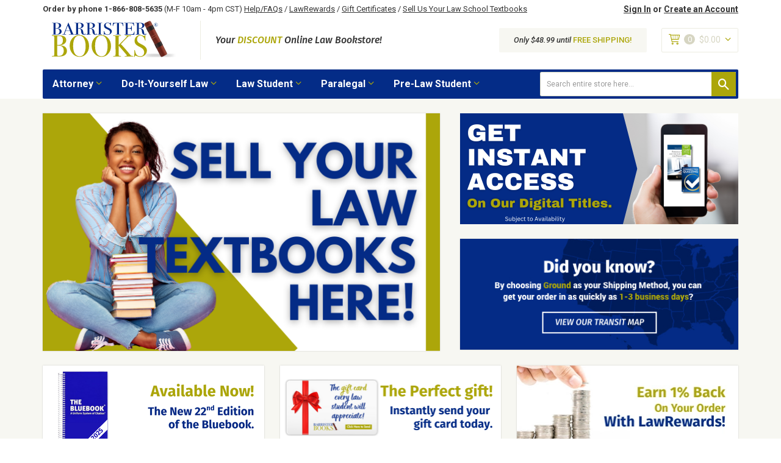

--- FILE ---
content_type: text/html; charset=UTF-8
request_url: https://barristerbooks.com/
body_size: 25111
content:
<!doctype html>
<html lang="en">
    <head prefix="og: http://ogp.me/ns# cms: http://ogp.me/ns/cms#">
        <script>
    var LOCALE = 'en\u002DUS';
    var BASE_URL = 'https\u003A\u002F\u002Fbarristerbooks.com\u002F';
    var require = {
        'baseUrl': 'https\u003A\u002F\u002Fbarristerbooks.com\u002Fstatic\u002Fversion1766151806\u002Ffrontend\u002FBarristerBooks\u002FBarristerBooks\u002Fen_US'
    };</script>        <meta charset="utf-8"/>
<meta name="title" content="Discount Law Books, New &amp; Used Law School Textbooks and Study Guides | BarristerBooks.com: The Internet&#039;s Largest Law Bookstore"/>
<meta name="description" content="BarristerBooks.com is the Internet&#039;s oldest independent discount law bookstore.  Thousands of new and used law books for law students, attorneys, and paralegals."/>
<meta name="keywords" content="law books, legal books, law student books, law study aids, law school textbooks, bluebook uniform system of citation, law in a flash, black&#039;s law dictionary"/>
<meta name="robots" content="INDEX,FOLLOW"/>
<meta name="viewport" content="width=device-width, initial-scale=1, maximum-scale=1.0, user-scalable=no"/>
<meta name="format-detection" content="telephone=no"/>
<title>Discount Law Books, New &amp; Used Law School Textbooks and Study Guides | BarristerBooks.com: The Internet&#039;s Largest Law Bookstore</title>
<link rel="preload" as="style" href="/static/version1766151806/_cache/merged/85ad59048f9a2a4ef7afc8ed31f105f7.min.css" />
<link rel="preload" as="style" href="/static/version1766151806/frontend/BarristerBooks/BarristerBooks/en_US/css/styles-l.min.css" />
<link rel="preload" as="style" href="/static/version1766151806/frontend/BarristerBooks/BarristerBooks/en_US/css/print.min.css" />
<link rel="preload" as="style" href="https://fonts.googleapis.com/css2?family=Fira+Sans:ital,wght@0,400;0,500;0,700;1,400;1,500;1,700&&family=Roboto:ital,wght@0,400;0,500;0,700;1,400;1,500;1,700&&display=swap" />
<link rel="preload" as="style" href="/static/version1766151806/frontend/BarristerBooks/BarristerBooks/en_US/css/theme.min.css" />
<link rel="preload" as="style" href="//maxcdn.bootstrapcdn.com/font-awesome/4.5.0/css/font-awesome.min.css" />
<link rel="preload" as="script" href="/static/version1766151806/frontend/BarristerBooks/BarristerBooks/en_US/requirejs/require.min.js" />
<link rel="preload" as="script" href="/static/version1766151806/frontend/BarristerBooks/BarristerBooks/en_US/requirejs-min-resolver.min.js" />
<link rel="preload" as="script" href="/static/version1766151806/frontend/BarristerBooks/BarristerBooks/en_US/mage/requirejs/mixins.min.js" />
<link rel="preload" as="script" href="/static/version1766151806/frontend/BarristerBooks/BarristerBooks/en_US/requirejs-config.min.js" />
<link rel="preload" as="script" href="/static/version1766151806/frontend/BarristerBooks/BarristerBooks/en_US/jquery.min.js" />
<link rel="preload" as="script" href="/static/version1766151806/frontend/BarristerBooks/BarristerBooks/en_US/mage/dataPost.min.js" />
<link rel="preload" as="script" href="/static/version1766151806/frontend/BarristerBooks/BarristerBooks/en_US/mage/bootstrap.min.js" />
                <link rel="stylesheet" type="text/css" media="all" href="https://barristerbooks.com/static/version1766151806/_cache/merged/85ad59048f9a2a4ef7afc8ed31f105f7.min.css" />
<link rel="stylesheet" type="text/css" media="screen and (min-width: 768px)" href="https://barristerbooks.com/static/version1766151806/frontend/BarristerBooks/BarristerBooks/en_US/css/styles-l.min.css" />
<link rel="stylesheet" type="text/css" media="print" href="https://barristerbooks.com/static/version1766151806/frontend/BarristerBooks/BarristerBooks/en_US/css/print.min.css" />
<link rel="stylesheet" type="text/css" rel="stylesheet" type="text/css" href="https://fonts.googleapis.com/css2?family=Fira+Sans:ital,wght@0,400;0,500;0,700;1,400;1,500;1,700&&family=Roboto:ital,wght@0,400;0,500;0,700;1,400;1,500;1,700&&display=swap" />
<link rel="stylesheet" type="text/css" media="all" href="https://barristerbooks.com/static/version1766151806/frontend/BarristerBooks/BarristerBooks/en_US/css/theme.min.css" />
<link rel="stylesheet" type="text/css" media="all" href="//maxcdn.bootstrapcdn.com/font-awesome/4.5.0/css/font-awesome.min.css" />
<script type="text/javascript" src="https://barristerbooks.com/static/version1766151806/frontend/BarristerBooks/BarristerBooks/en_US/requirejs/require.min.js"></script>
<script type="text/javascript" src="https://barristerbooks.com/static/version1766151806/frontend/BarristerBooks/BarristerBooks/en_US/requirejs-min-resolver.min.js"></script>
<script type="text/javascript" src="https://barristerbooks.com/static/version1766151806/frontend/BarristerBooks/BarristerBooks/en_US/mage/requirejs/mixins.min.js"></script>
<script type="text/javascript" src="https://barristerbooks.com/static/version1766151806/frontend/BarristerBooks/BarristerBooks/en_US/requirejs-config.min.js"></script>
<link rel="preload" as="font" crossorigin="anonymous" href="https://barristerbooks.com/static/version1766151806/frontend/BarristerBooks/BarristerBooks/en_US/fonts/opensans/light/opensans-300.woff2" />
<link rel="preload" as="font" crossorigin="anonymous" href="https://barristerbooks.com/static/version1766151806/frontend/BarristerBooks/BarristerBooks/en_US/fonts/opensans/regular/opensans-400.woff2" />
<link rel="preload" as="font" crossorigin="anonymous" href="https://barristerbooks.com/static/version1766151806/frontend/BarristerBooks/BarristerBooks/en_US/fonts/opensans/semibold/opensans-600.woff2" />
<link rel="preload" as="font" crossorigin="anonymous" href="https://barristerbooks.com/static/version1766151806/frontend/BarristerBooks/BarristerBooks/en_US/fonts/opensans/bold/opensans-700.woff2" />
<link rel="preload" as="font" crossorigin="anonymous" href="https://barristerbooks.com/static/version1766151806/frontend/BarristerBooks/BarristerBooks/en_US/fonts/Luma-Icons.woff2" />
<link rel="icon" type="image/x-icon" href="https://barristerbooks.com/media/favicon/stores/1/favicon.jpg" />
<link rel="shortcut icon" type="image/x-icon" href="https://barristerbooks.com/media/favicon/stores/1/favicon.jpg" />
<meta name="p:domain_verify" content="869b1e1ded8ba4d8602bb920ef028ebd"/>

<script> window._peq = window._peq || []; window._peq.push(["init"]); </script>
<script src="https://clientcdn.pushengage.com/core/d88cfe64-3138-4d2e-9b00-3341d3865a91.js" async></script>

<meta name="google-site-verification" content="pEO6Rfbyjkm_R5u1lGjlXabsqeXoki9HPnAUw3pkons" />
 
 <!-- BEGIN Merchantverse Code --> <script id='merchantverseScript'
       src="https://www.gstatic.com/merchantverse/merchantverse.js"
       defer>
    </script>
 <script type="text/javascript"> merchantverseScript.addEventListener('load', function () {
      merchantverse.start({
         position: 'LEFT_BOTTOM'
 }); });
 </script>
 <!-- END Merchantverse Code -->        <!-- Google Tag Manager -->
<script>(function(w,d,s,l,i){w[l]=w[l]||[];w[l].push({'gtm.start':
new Date().getTime(),event:'gtm.js'});var f=d.getElementsByTagName(s)[0],
j=d.createElement(s),dl=l!='dataLayer'?'&l='+l:'';j.async=true;j.src=
'https://www.googletagmanager.com/gtm.js?id='+i+dl;f.parentNode.insertBefore(j,f);
})(window,document,'script','dataLayer','GTM-5Q34DX');</script>
<!-- End Google Tag Manager --><!-- BEGIN GOOGLE ANALYTICS CODE -->
<script type="text/x-magento-init">
{
    "*": {
        "Magento_GoogleAnalytics/js/google-analytics": {
            "isCookieRestrictionModeEnabled": 0,
            "currentWebsite": 1,
            "cookieName": "user_allowed_save_cookie",
            "ordersTrackingData": [],
            "pageTrackingData": {"optPageUrl":"","isAnonymizedIpActive":false,"accountId":"UA-226301-7"}        }
    }
}
</script>
<!-- END GOOGLE ANALYTICS CODE -->
    <script type="text/x-magento-init">
        {
            "*": {
                "Magento_PageCache/js/form-key-provider": {
                    "isPaginationCacheEnabled":
                        0                }
            }
        }
    </script>

                        <script src="https://cdn.brevo.com/js/sdk-loader.js" async></script>
                    <script>
                        window.Brevo = window.Brevo || [];
                        Brevo.push([
                            "init",
                            {
                                client_key: "f0ev5n2wz5c6h123zvhxnbe0",
                                email_id: "",
                            },
                        ]);
                    </script>
<script data-cfasync="false" nonce="056cbbd8-d1d5-4317-b383-2cf411a4f3f3">try{(function(w,d){!function(j,k,l,m){if(j.zaraz)console.error("zaraz is loaded twice");else{j[l]=j[l]||{};j[l].executed=[];j.zaraz={deferred:[],listeners:[]};j.zaraz._v="5874";j.zaraz._n="056cbbd8-d1d5-4317-b383-2cf411a4f3f3";j.zaraz.q=[];j.zaraz._f=function(n){return async function(){var o=Array.prototype.slice.call(arguments);j.zaraz.q.push({m:n,a:o})}};for(const p of["track","set","debug"])j.zaraz[p]=j.zaraz._f(p);j.zaraz.init=()=>{var q=k.getElementsByTagName(m)[0],r=k.createElement(m),s=k.getElementsByTagName("title")[0];s&&(j[l].t=k.getElementsByTagName("title")[0].text);j[l].x=Math.random();j[l].w=j.screen.width;j[l].h=j.screen.height;j[l].j=j.innerHeight;j[l].e=j.innerWidth;j[l].l=j.location.href;j[l].r=k.referrer;j[l].k=j.screen.colorDepth;j[l].n=k.characterSet;j[l].o=(new Date).getTimezoneOffset();if(j.dataLayer)for(const t of Object.entries(Object.entries(dataLayer).reduce((u,v)=>({...u[1],...v[1]}),{})))zaraz.set(t[0],t[1],{scope:"page"});j[l].q=[];for(;j.zaraz.q.length;){const w=j.zaraz.q.shift();j[l].q.push(w)}r.defer=!0;for(const x of[localStorage,sessionStorage])Object.keys(x||{}).filter(z=>z.startsWith("_zaraz_")).forEach(y=>{try{j[l]["z_"+y.slice(7)]=JSON.parse(x.getItem(y))}catch{j[l]["z_"+y.slice(7)]=x.getItem(y)}});r.referrerPolicy="origin";r.src="/cdn-cgi/zaraz/s.js?z="+btoa(encodeURIComponent(JSON.stringify(j[l])));q.parentNode.insertBefore(r,q)};["complete","interactive"].includes(k.readyState)?zaraz.init():j.addEventListener("DOMContentLoaded",zaraz.init)}}(w,d,"zarazData","script");window.zaraz._p=async d$=>new Promise(ea=>{if(d$){d$.e&&d$.e.forEach(eb=>{try{const ec=d.querySelector("script[nonce]"),ed=ec?.nonce||ec?.getAttribute("nonce"),ee=d.createElement("script");ed&&(ee.nonce=ed);ee.innerHTML=eb;ee.onload=()=>{d.head.removeChild(ee)};d.head.appendChild(ee)}catch(ef){console.error(`Error executing script: ${eb}\n`,ef)}});Promise.allSettled((d$.f||[]).map(eg=>fetch(eg[0],eg[1])))}ea()});zaraz._p({"e":["(function(w,d){})(window,document)"]});})(window,document)}catch(e){throw fetch("/cdn-cgi/zaraz/t"),e;};</script></head>
    <body data-container="body"
          data-mage-init='{"loaderAjax": {}, "loader": { "icon": "https://barristerbooks.com/static/version1766151806/frontend/BarristerBooks/BarristerBooks/en_US/images/loader-2.gif"}}'
        class="hide-registration-note cms-home cms-index-index page-layout-home" id="html-body">
        <!-- Google Tag Manager (noscript) -->
<noscript><iframe src="https://www.googletagmanager.com/ns.html?id=GTM-5Q34DX"
height="0" width="0" style="display:none;visibility:hidden"></iframe></noscript>
<!-- End Google Tag Manager (noscript) -->
<script type="text/x-magento-init">
    {
        "*": {
            "Magento_PageBuilder/js/widget-initializer": {
                "config": {"[data-content-type=\"slider\"][data-appearance=\"default\"]":{"Magento_PageBuilder\/js\/content-type\/slider\/appearance\/default\/widget":false},"[data-content-type=\"map\"]":{"Magento_PageBuilder\/js\/content-type\/map\/appearance\/default\/widget":false},"[data-content-type=\"row\"]":{"Magento_PageBuilder\/js\/content-type\/row\/appearance\/default\/widget":false},"[data-content-type=\"tabs\"]":{"Magento_PageBuilder\/js\/content-type\/tabs\/appearance\/default\/widget":false},"[data-content-type=\"slide\"]":{"Magento_PageBuilder\/js\/content-type\/slide\/appearance\/default\/widget":{"buttonSelector":".pagebuilder-slide-button","showOverlay":"hover","dataRole":"slide"}},"[data-content-type=\"banner\"]":{"Magento_PageBuilder\/js\/content-type\/banner\/appearance\/default\/widget":{"buttonSelector":".pagebuilder-banner-button","showOverlay":"hover","dataRole":"banner"}},"[data-content-type=\"buttons\"]":{"Magento_PageBuilder\/js\/content-type\/buttons\/appearance\/inline\/widget":false},"[data-content-type=\"products\"][data-appearance=\"carousel\"]":{"Magento_PageBuilder\/js\/content-type\/products\/appearance\/carousel\/widget":false}},
                "breakpoints": {"desktop":{"label":"Desktop","stage":true,"default":true,"class":"desktop-switcher","icon":"Magento_PageBuilder::css\/images\/switcher\/switcher-desktop.svg","conditions":{"min-width":"1024px"},"options":{"products":{"default":{"slidesToShow":"5"}}}},"tablet":{"conditions":{"max-width":"1024px","min-width":"768px"},"options":{"products":{"default":{"slidesToShow":"4"},"continuous":{"slidesToShow":"3"}}}},"mobile":{"label":"Mobile","stage":true,"class":"mobile-switcher","icon":"Magento_PageBuilder::css\/images\/switcher\/switcher-mobile.svg","media":"only screen and (max-width: 767px)","conditions":{"max-width":"767px","min-width":"640px"},"options":{"products":{"default":{"slidesToShow":"3"}}}},"mobile-small":{"conditions":{"max-width":"640px"},"options":{"products":{"default":{"slidesToShow":"2"},"continuous":{"slidesToShow":"1"}}}}}            }
        }
    }
</script>

<div class="cookie-status-message" id="cookie-status">
    The store will not work correctly when cookies are disabled.</div>
<script type="text&#x2F;javascript">document.querySelector("#cookie-status").style.display = "none";</script>
<script type="text/x-magento-init">
    {
        "*": {
            "cookieStatus": {}
        }
    }
</script>

<script type="text/x-magento-init">
    {
        "*": {
            "mage/cookies": {
                "expires": null,
                "path": "\u002F",
                "domain": ".barristerbooks.com",
                "secure": true,
                "lifetime": "86400"
            }
        }
    }
</script>
    <noscript>
        <div class="message global noscript">
            <div class="content">
                <p>
                    <strong>JavaScript seems to be disabled in your browser.</strong>
                    <span>
                        For the best experience on our site, be sure to turn on Javascript in your browser.                    </span>
                </p>
            </div>
        </div>
    </noscript>

<script>
    window.cookiesConfig = window.cookiesConfig || {};
    window.cookiesConfig.secure = true;
</script><script>    require.config({
        map: {
            '*': {
                wysiwygAdapter: 'mage/adminhtml/wysiwyg/tiny_mce/tinymceAdapter'
            }
        }
    });</script><script>    require.config({
        paths: {
            googleMaps: 'https\u003A\u002F\u002Fmaps.googleapis.com\u002Fmaps\u002Fapi\u002Fjs\u003Fv\u003D3.56\u0026key\u003D'
        },
        config: {
            'Magento_PageBuilder/js/utils/map': {
                style: '',
            },
            'Magento_PageBuilder/js/content-type/map/preview': {
                apiKey: '',
                apiKeyErrorMessage: 'You\u0020must\u0020provide\u0020a\u0020valid\u0020\u003Ca\u0020href\u003D\u0027https\u003A\u002F\u002Fbarristerbooks.com\u002Fadminhtml\u002Fsystem_config\u002Fedit\u002Fsection\u002Fcms\u002F\u0023cms_pagebuilder\u0027\u0020target\u003D\u0027_blank\u0027\u003EGoogle\u0020Maps\u0020API\u0020key\u003C\u002Fa\u003E\u0020to\u0020use\u0020a\u0020map.'
            },
            'Magento_PageBuilder/js/form/element/map': {
                apiKey: '',
                apiKeyErrorMessage: 'You\u0020must\u0020provide\u0020a\u0020valid\u0020\u003Ca\u0020href\u003D\u0027https\u003A\u002F\u002Fbarristerbooks.com\u002Fadminhtml\u002Fsystem_config\u002Fedit\u002Fsection\u002Fcms\u002F\u0023cms_pagebuilder\u0027\u0020target\u003D\u0027_blank\u0027\u003EGoogle\u0020Maps\u0020API\u0020key\u003C\u002Fa\u003E\u0020to\u0020use\u0020a\u0020map.'
            },
        }
    });</script><script>
    require.config({
        shim: {
            'Magento_PageBuilder/js/utils/map': {
                deps: ['googleMaps']
            }
        }
    });</script>    <script nonce="bHo4MGlmeDBwMTI3MGVneWhqOWs4Y3BnZGNxbzcwaXk=">
        require([
                'jquery',
                'Mirasvit_SearchAutocomplete/js/autocomplete',
                'Mirasvit_SearchAutocomplete/js/typeahead'
            ], function ($, autocomplete, typeahead) {
                const selector = 'input#search, input#mobile_search, .minisearch input[type="text"]';

                $(document).ready(function () {
                    $('#search_mini_form').prop("minSearchLength", 10000);

                    const $input = $(selector);

                    $input.each(function (index, searchInput) {
                                                new autocomplete($(searchInput)).init({"query":"","priceFormat":{"pattern":"$%s","precision":2,"requiredPrecision":2,"decimalSymbol":".","groupSymbol":",","groupLength":3,"integerRequired":false},"minSearchLength":3,"url":"https:\/\/barristerbooks.com\/searchautocomplete\/ajax\/suggest\/","storeId":"1","delay":300,"isAjaxCartButton":false,"isShowCartButton":false,"isShowImage":true,"isShowPrice":false,"isShowSku":false,"isShowRating":false,"isShowDescription":false,"isShowStockStatus":false,"isShowAdditionalAttributes":false,"isKeepLastSearchRequest":false,"layout":"1column","popularTitle":"Popular Suggestions","popularSearches":[],"isTypeaheadEnabled":false,"typeaheadUrl":"https:\/\/barristerbooks.com\/searchautocomplete\/ajax\/typeahead\/","minSuggestLength":2,"currency":"USD","limit":null,"customerGroupId":0,"filterPosition":"disable","availableOrders":{"_score":"Relevance","name.sort_name":"Product Name","price_0_1":"Price","format_value.sort_format":"Format","isbn.sort_isbn":"ISBN"},"defaultOrder":"_score","localStorageFields":{"prevRequestField":"mstLatestRequest","isRestorePrevRequestFlag":"mstIsRestorePrevRequest","isRefererAutocompleteFlag":"mstIsRefererAutocomplete"}});
                    });
                });
            }
        );
    </script>

    <script id="searchAutocompletePlaceholder" type="text/x-custom-template">
    <div class="mst-searchautocomplete__autocomplete">
        <div class="mst-searchautocomplete__spinner">
            <div class="spinner-item spinner-item-1"></div>
            <div class="spinner-item spinner-item-2"></div>
            <div class="spinner-item spinner-item-3"></div>
            <div class="spinner-item spinner-item-4"></div>
        </div>

        <div class="mst-searchautocomplete__close">&times;</div>
    </div>
</script>

<script id="searchAutocompleteWrapper" type="text/x-custom-template">
    <div class="mst-searchautocomplete__wrapper">
        <div class="mst-searchautocomplete__results" data-bind="{
            visible: result().noResults == false,
            css: {
                __all: result().urlAll && result().totalItems > 0
            }
        }">
            <div data-bind="foreach: { data: result().indexes, as: 'index' }">
                <div data-bind="visible: index.totalItems, attr: {class: 'mst-searchautocomplete__index ' + index.identifier}">
                    <div class="mst-searchautocomplete__index-title">
                        <span data-bind="text: index.title"></span>
                        <span data-bind="visible: index.isShowTotals">
                            (<span data-bind="text: index.totalItems"></span>)
                        </span>
                    </div>

                    <div class="mst-searchautocomplete__empty-result" data-bind="visible: index.isMisspell == true">
                        <span data-bind="text: index.textMisspell"></span>
                        <span data-bind="text: index.textCorrected"></span>
                    </div>

                    <ul data-bind="foreach: { data: index.items, as: 'item' }" aria-label="Search Autocomplete Result">
                        <li data-bind="
                            template: { name: index.identifier, data: item },
                            attr: {class: 'mst-searchautocomplete__item ' + index.identifier},
                            event: { mouseover: $parents[1].onMouseOver, mouseout: $parents[1].onMouseOut, mousedown: $parents[1].onClick },
                            css: {_active: $data.isActive}">
                        </li>
                    </ul>
                </div>
            </div>

            <div class="mst-searchautocomplete__show-all" data-bind="visible: result().urlAll && result().totalItems > 0">
                <a data-bind="attr: { href: result().urlAll }">
                    <span data-bind="text: result().textAll"></span>
                </a>
            </div>
        </div>

        <div class="mst-searchautocomplete__empty-result" data-bind="visible: result().noResults == true && !loading()">
            <span data-bind="text: result().textEmpty"></span>
        </div>
    </div>
</script>

<script id="popular" type="text/x-custom-template">
    <a class="title" data-bind="text: query"></a>
</script>

<script id="magento_search_query" type="text/x-custom-template">
    <a class="title" data-bind="text: query_text, attr: {href: url}, highlight"></a> <span class="num_results" data-bind="text: num_results"></span>
</script>

<script id="magento_catalog_product" type="text/x-custom-template">
    <!-- ko if: (imageUrl && $parents[2].config.isShowImage) -->
    <a rel="noreferrer" data-bind="attr: {href: url}">
        <div class="mst-product-image-wrapper"><img data-bind="attr: {src: imageUrl, alt: name}"/></div>
    </a>
    <!-- /ko -->

    <div class="meta">
        <div class="title">
            <a rel="noreferrer" data-bind="html: name, attr: {href: url}, highlight"></a>

            <!-- ko if: (sku && $parents[2].config.isShowSku) -->
            <span class="sku" data-bind="text: sku, highlight"></span>
            <!-- /ko -->

            <!-- ko if: (additionalAttributes && $parents[2].config.isShowAdditionalAttributes) -->
            <div data-bind="foreach: { data: additionalAttributes, as: 'attribute' }">
                <!-- ko if: (attribute) -->
                <div class="additional">
                    <span class="attr-label" data-bind="text: attribute.label"></span>
                    <span class="attr-value" data-bind="text: attribute.value"></span>
                </div>
                <!-- /ko -->
            </div>
            <!-- /ko -->
        </div>

        <!-- ko if: (description && $parents[2].config.isShowDescription) -->
        <div class="description" data-bind="text: description, highlight"></div>
        <!-- /ko -->

        <!-- ko if: (rating && $parents[2].config.isShowRating) -->
        <div>
            <div class="rating-summary">
                <div class="rating-result">
                    <span data-bind="style: { width: rating + '%' }"></span>
                </div>
            </div>
        </div>
        <!-- /ko -->

        <!-- ko if: (stockStatus && $parents[2].config.isShowStockStatus) -->
        <span class="stock_status" data-bind="text: stockStatus, processStockStatus"></span>
        <!-- /ko -->

        <!-- ko if: (addToCartUrl && $parents[2].config.isShowCartButton) -->
        <div class="to-cart">
            <a class="action primary mst__add_to_cart" data-bind="attr: { _href: addToCartUrl }">
                <span>Add To Cart</span>
            </a>
        </div>
        <!-- /ko -->
    </div>

    <!-- ko if: (price && $parents[2].config.isShowPrice) -->
    <div class="store">
        <div data-bind="html: price" class="price"></div>
    </div>
    <!-- /ko -->
</script>

<script id="magento_catalog_categoryproduct" type="text/x-custom-template">
    <a class="title" data-bind="text: name, attr: {href: url}, highlight"></a>
</script>

<script id="magento_catalog_category" type="text/x-custom-template">
    <a class="title" data-bind="html: name, attr: {href: url}, highlight"></a>
</script>

<script id="magento_cms_page" type="text/x-custom-template">
    <a class="title" data-bind="text: name, attr: {href: url}, highlight"></a>
</script>

<script id="magento_catalog_attribute" type="text/x-custom-template">
    <a class="title" data-bind="text: name, attr: {href: url}, highlight"></a>
</script>

<script id="magento_catalog_attribute_2" type="text/x-custom-template">
    <a class="title" data-bind="text: name, attr: {href: url}, highlight"></a>
</script>

<script id="magento_catalog_attribute_3" type="text/x-custom-template">
    <a class="title" data-bind="text: name, attr: {href: url}, highlight"></a>
</script>

<script id="magento_catalog_attribute_4" type="text/x-custom-template">
    <a class="title" data-bind="text: name, attr: {href: url}, highlight"></a>
</script>

<script id="magento_catalog_attribute_5" type="text/x-custom-template">
    <a class="title" data-bind="text: name, attr: {href: url}, highlight"></a>
</script>

<script id="mirasvit_kb_article" type="text/x-custom-template">
    <a class="title" data-bind="text: name, attr: {href: url}, highlight"></a>
</script>

<script id="external_wordpress_post" type="text/x-custom-template">
    <a class="title" data-bind="text: name, attr: {href: url}, highlight"></a>
</script>

<script id="amasty_blog_post" type="text/x-custom-template">
    <a class="title" data-bind="text: name, attr: {href: url}, highlight"></a>
</script>

<script id="amasty_faq_question" type="text/x-custom-template">
    <a class="title" data-bind="text: name, attr: {href: url}, highlight"></a>
</script>

<script id="magefan_blog_post" type="text/x-custom-template">
    <a class="title" data-bind="text: name, attr: {href: url}, highlight"></a>
</script>

<script id="mageplaza_blog_post" type="text/x-custom-template">
    <a class="title" data-bind="text: name, attr: {href: url}, highlight"></a>
</script>

<script id="aheadworks_blog_post" type="text/x-custom-template">
    <a class="title" data-bind="text: name, attr: {href: url}, highlight"></a>
</script>

<script id="mirasvit_blog_post" type="text/x-custom-template">
    <a class="title" data-bind="text: name, attr: {href: url}, highlight"></a>
</script>

<script id="mirasvit_gry_registry" type="text/x-custom-template">
    <a class="title" data-bind="text: title, attr: {href: url}, highlight"></a>
    <p data-bind="text: name, highlight"></p>
</script>

<script id="ves_blog_post" type="text/x-custom-template">
    <a class="title" data-bind="text: name, attr: {href: url}, highlight"></a>
</script>

<script id="fishpig_glossary_word" type="text/x-custom-template">
    <a class="title" data-bind="text: name, attr: {href: url}, highlight"></a>
</script>

<script id="blackbird_contentmanager_content" type="text/x-custom-template">
    <a class="title" data-bind="text: name, attr: {href: url}, highlight"></a>
</script>

<script id="mirasvit_brand_page" type="text/x-custom-template">
    <a class="title" data-bind="text: name, attr: {href: url}, highlight"></a>
</script>

<main><header class="header">



    <div class="container">

        <!-- HEADER TOP -->
        <div class="header-top visible-only-desktop clearfix">

            <!-- Header Top Static Block -->
            <div class="header-top-static-block">
                <p><span class="header-top-static-block__phone">Order by phone 1-866-808-5635</span> (M-F 10am - 4pm CST) <a class="header-top-static-block__link" title="Help/FAQs" href="https://barristerbooks.com/help-center/">Help/FAQs</a> / <a class="header-top-static-block__link" title="LawRewards" href="https://barristerbooks.com/law-rewards/">LawRewards</a> / <a class="header-top-static-block__link" title="Gift Certificates" href="https://barristerbooks.com/gift-certificates/">Gift Certificates</a> / <a class="header-top-static-block__link" title="Buyback Program" href="https://barristerbooks.com/buyback/">Sell Us Your Law School Textbooks</a></p>            </div>

            <!-- Account Links -->
            <div class="header__account-links">
                                    <a class="header__account-link" href="https://barristerbooks.com/customer/account/login/"
                       title="Sign In">Sign In</a>
                    <span class="header__account-links-divider">or</span>
                    <a class="header__account-link" href="https://barristerbooks.com/customer/account/create/"
                       title="Create an Account">Create an Account</a>
                            </div>
        </div>

        <!-- HEADER MIDDLE -->
        <div class="header-middle clearfix">

            <!-- Menu Trigger / Visible Mobile-->
            <button id="nav-trigger-btn-mobile" class="nav-trigger-btn visible-only-mobile" type="button">
                <span class="nav-trigger-btn__icon icon-menu"></span>
                <span class="nav-trigger__text">Menu</span>
            </button>

            <!-- Header Logo -->
            <a class="header__logo" href="https://barristerbooks.com/"
               title="BarristerBooks.com">
                <img src="https://barristerbooks.com/static/version1766151806/frontend/BarristerBooks/BarristerBooks/en_US/images/logo.svg" alt="BarristerBooks.com" width="100%" height="100%">
            </a>

            <!-- Site Description -->
            <p class="site-description">Your <span>Discount</span> Online Law Bookstore!</p>

            <!-- MiniCart -->
            <div class="minicart header-minicart">
                
<div data-block="minicart" class="minicart-wrapper">
    <a class="action showcart" href="https://barristerbooks.com/checkout/cart/"
       data-bind="scope: 'minicart_content'">
        <span class="text">My Cart</span>
        <span class="icon-cart"></span>
        <span class="counter qty empty"
              data-bind="css: { empty: !!getCartParam('summary_count') == false && !isLoading() },
               blockLoader: isLoading">
            <!-- ko if: getCartParam('summary_count') -->
            <span class="counter-number"><!-- ko text: getCartParam('summary_count') --><!-- /ko --></span>
            <!-- /ko -->
            <!-- ko ifnot: getCartParam('summary_count') -->
                <span class="counter-number">0</span>
            <!-- /ko -->
            <span class="counter-label">
            <!-- ko if: getCartParam('summary_count') -->
                <!-- ko text: getCartParam('summary_count') --><!-- /ko -->
                <!-- ko i18n: 'items' --><!-- /ko -->
            <!-- /ko -->
            </span>
        </span>
        <!-- ko if: getCartParam('summary_count') -->
        <span class="subtotal" data-bind="html: getCartParam('subtotal')"></span>
        <!-- /ko -->
        <!-- ko ifnot: getCartParam('summary_count') -->
        <span class="subtotal"><span class="price">$0.00</span></span>
        <!-- /ko -->
        <span class="icon-angle-down"></span>
    </a>
            <div class="block block-minicart"
             data-role="dropdownDialog"
             data-mage-init='{"dropdownDialog":{
                "appendTo":"[data-block=minicart]",
                "triggerTarget":".showcart",
                "timeout": "2000",
                "closeOnMouseLeave": false,
                "closeOnEscape": true,
                "triggerClass":"active",
                "parentClass":"active",
                "buttons":[]}}'>
            <div id="minicart-content-wrapper" data-bind="scope: 'minicart_content'">
                <!-- ko template: getTemplate() --><!-- /ko -->
            </div>
                    </div>
        <script>window.checkout = {"shoppingCartUrl":"https:\/\/barristerbooks.com\/checkout\/cart\/","checkoutUrl":"https:\/\/barristerbooks.com\/checkout\/","updateItemQtyUrl":"https:\/\/barristerbooks.com\/checkout\/sidebar\/updateItemQty\/","removeItemUrl":"https:\/\/barristerbooks.com\/checkout\/sidebar\/removeItem\/","imageTemplate":"Magento_Catalog\/product\/image_with_borders","baseUrl":"https:\/\/barristerbooks.com\/","minicartMaxItemsVisible":5,"websiteId":"1","maxItemsToDisplay":10,"storeId":"1","storeGroupId":"1","customerLoginUrl":"https:\/\/barristerbooks.com\/customer\/account\/login\/referer\/aHR0cHM6Ly9iYXJyaXN0ZXJib29rcy5jb20v\/","isRedirectRequired":false,"autocomplete":"off","captcha":{"user_login":{"isCaseSensitive":false,"imageHeight":50,"imageSrc":"","refreshUrl":"https:\/\/barristerbooks.com\/captcha\/refresh\/","isRequired":false,"timestamp":1768716149}}}</script>    <script type="text/x-magento-init">
    {
        "[data-block='minicart']": {
            "Magento_Ui/js/core/app": {"components":{"minicart_content":{"children":{"subtotal.container":{"children":{"subtotal":{"children":{"subtotal.totals":{"config":{"display_cart_subtotal_incl_tax":0,"display_cart_subtotal_excl_tax":1,"template":"Magento_Tax\/checkout\/minicart\/subtotal\/totals"},"children":{"subtotal.totals.msrp":{"component":"Magento_Msrp\/js\/view\/checkout\/minicart\/subtotal\/totals","config":{"displayArea":"minicart-subtotal-hidden","template":"Magento_Msrp\/checkout\/minicart\/subtotal\/totals"}}},"component":"Magento_Tax\/js\/view\/checkout\/minicart\/subtotal\/totals"}},"component":"uiComponent","config":{"template":"Magento_Checkout\/minicart\/subtotal"}}},"component":"uiComponent","config":{"displayArea":"subtotalContainer"}},"item.renderer":{"component":"Magento_Checkout\/js\/view\/cart-item-renderer","config":{"displayArea":"defaultRenderer","template":"Magento_Checkout\/minicart\/item\/default"},"children":{"item.image":{"component":"Magento_Catalog\/js\/view\/image","config":{"template":"Magento_Catalog\/product\/image","displayArea":"itemImage"}},"checkout.cart.item.price.sidebar":{"component":"uiComponent","config":{"template":"Magento_Checkout\/minicart\/item\/price","displayArea":"priceSidebar"}}}},"extra_info":{"component":"uiComponent","config":{"displayArea":"extraInfo"}},"promotion":{"component":"uiComponent","config":{"displayArea":"promotion"}}},"config":{"itemRenderer":{"default":"defaultRenderer","simple":"defaultRenderer","virtual":"defaultRenderer"},"template":"Magento_Checkout\/minicart\/content"},"component":"Magento_Checkout\/js\/view\/minicart"}},"types":[]}        },
        "*": {
            "Magento_Ui/js/block-loader": "https\u003A\u002F\u002Fbarristerbooks.com\u002Fstatic\u002Fversion1766151806\u002Ffrontend\u002FBarristerBooks\u002FBarristerBooks\u002Fen_US\u002Fimages\u002Floader\u002D1.gif"
        }
    }
    </script>
</div>
            </div>

            <!-- Header Info Static Block (Tablet/Desktop) -->
            <div class="header-free-shipping-note header-info-block visible-tablet-up">
                                Only $48.99 until <span class="header-info-block__bold">FREE SHIPPING!</span>            </div>
        </div>

        <!-- HEADER BOTTOM -->
        <div class="header-bottom clearfix">
            <div class="nav-and-search-cont">
                <!-- Menu Trigger -->
                <button id="nav-trigger-btn-tablet" class="nav-trigger-btn visible-only-tablet" type="button">
                    <span class="nav-trigger-btn__icon icon-menu"></span>
                    <span class="nav-trigger__text">Menu</span>
                </button>
                    <ul class="main-nav__cat-list-1lvl visible-only-desktop" id="main-nav-desktop">
    	        	<li class="main-nav__cat-list-item-1lvl">
                <span class="main-nav__cat-name-1lvl">Attorney</span>
                <ul class="main-nav__alphabet-filter-by-list">
                	                		<li class="main-nav__alphabet-filter-by-list-item">
                            <span class="main-nav__alphabet-filter-by">A-B</span>
                            <ul class="main-nav__cat-list-2lvl">
                            	                            		<li class="main-nav__alphabet-filter-by-group-letter">A</li>
                            		                            			<li class="main-nav__cat-item-2lvl">
                                            <a href="https://barristerbooks.com/attorney/accounting-finance.htm">Accounting &amp; Finance</a>
                                        </li>
                            		                            			<li class="main-nav__cat-item-2lvl">
                                            <a href="https://barristerbooks.com/attorney/administrative-law.htm">Administrative Law</a>
                                        </li>
                            		                            			<li class="main-nav__cat-item-2lvl">
                                            <a href="https://barristerbooks.com/attorney/admiralty-law.htm">Admiralty Law</a>
                                        </li>
                            		                            			<li class="main-nav__cat-item-2lvl">
                                            <a href="https://barristerbooks.com/attorney/age-gender-law.htm">Age &amp; Gender Law</a>
                                        </li>
                            		                            			<li class="main-nav__cat-item-2lvl">
                                            <a href="https://barristerbooks.com/attorney/agency-partnership-law.htm">Agency &amp; Partnership Law</a>
                                        </li>
                            		                            			<li class="main-nav__cat-item-2lvl">
                                            <a href="https://barristerbooks.com/attorney/agricultural-law.htm">Agricultural Law</a>
                                        </li>
                            		                            			<li class="main-nav__cat-item-2lvl">
                                            <a href="https://barristerbooks.com/attorney/alternative-dispute-resolution.htm">Alternative Dispute Resolution</a>
                                        </li>
                            		                            			<li class="main-nav__cat-item-2lvl">
                                            <a href="https://barristerbooks.com/attorney/animal-law.htm">Animal Law</a>
                                        </li>
                            		                            			<li class="main-nav__cat-item-2lvl">
                                            <a href="https://barristerbooks.com/attorney/antitrust-law.htm">Antitrust Law</a>
                                        </li>
                            		                            			<li class="main-nav__cat-item-2lvl">
                                            <a href="https://barristerbooks.com/attorney/appellate-advocacy.htm">Appellate Advocacy</a>
                                        </li>
                            		                            			<li class="main-nav__cat-item-2lvl">
                                            <a href="https://barristerbooks.com/attorney/arbitration-law.htm">Arbitration Law</a>
                                        </li>
                            		                            			<li class="main-nav__cat-item-2lvl">
                                            <a href="https://barristerbooks.com/attorney/art-law.htm">Art Law</a>
                                        </li>
                            		                            			<li class="main-nav__cat-item-2lvl">
                                            <a href="https://barristerbooks.com/attorney/audio-items.htm">Audio Items</a>
                                        </li>
                            		                            			<li class="main-nav__cat-item-2lvl">
                                            <a href="https://barristerbooks.com/attorney/aviation-space-law.htm">Aviation &amp; Space Law</a>
                                        </li>
                            		                            	                            		<li class="main-nav__alphabet-filter-by-group-letter">B</li>
                            		                            			<li class="main-nav__cat-item-2lvl">
                                            <a href="https://barristerbooks.com/attorney/banking-law.htm">Banking Law</a>
                                        </li>
                            		                            			<li class="main-nav__cat-item-2lvl">
                                            <a href="https://barristerbooks.com/attorney/bankruptcy-law.htm">Bankruptcy Law</a>
                                        </li>
                            		                            			<li class="main-nav__cat-item-2lvl">
                                            <a href="https://barristerbooks.com/attorney/bar-exam-preparation.htm">Bar Exam Preparation</a>
                                        </li>
                            		                            			<li class="main-nav__cat-item-2lvl">
                                            <a href="https://barristerbooks.com/attorney/biotech-law.htm">Biotech Law</a>
                                        </li>
                            		                            			<li class="main-nav__cat-item-2lvl">
                                            <a href="https://barristerbooks.com/attorney/business-associations-organizations.htm">Business Associations &amp; Organizations</a>
                                        </li>
                            		                            			<li class="main-nav__cat-item-2lvl">
                                            <a href="https://barristerbooks.com/attorney/business-law.htm">Business Law</a>
                                        </li>
                            		                            	                            </ul>
                        </li>
                	                		<li class="main-nav__alphabet-filter-by-list-item">
                            <span class="main-nav__alphabet-filter-by">C-D</span>
                            <ul class="main-nav__cat-list-2lvl">
                            	                            		<li class="main-nav__alphabet-filter-by-group-letter">C</li>
                            		                            			<li class="main-nav__cat-item-2lvl">
                                            <a href="https://barristerbooks.com/attorney/civil-law.htm">Civil Law</a>
                                        </li>
                            		                            			<li class="main-nav__cat-item-2lvl">
                                            <a href="https://barristerbooks.com/attorney/civil-procedure-law.htm">Civil Procedure Law</a>
                                        </li>
                            		                            			<li class="main-nav__cat-item-2lvl">
                                            <a href="https://barristerbooks.com/attorney/civil-rights-law.htm">Civil Rights Law</a>
                                        </li>
                            		                            			<li class="main-nav__cat-item-2lvl">
                                            <a href="https://barristerbooks.com/attorney/class-action-law.htm">Class Action Law</a>
                                        </li>
                            		                            			<li class="main-nav__cat-item-2lvl">
                                            <a href="https://barristerbooks.com/attorney/commercial-law.htm">Commercial Law</a>
                                        </li>
                            		                            			<li class="main-nav__cat-item-2lvl">
                                            <a href="https://barristerbooks.com/attorney/commercial-paper.htm">Commercial Paper</a>
                                        </li>
                            		                            			<li class="main-nav__cat-item-2lvl">
                                            <a href="https://barristerbooks.com/attorney/communications-law.htm">Communications Law</a>
                                        </li>
                            		                            			<li class="main-nav__cat-item-2lvl">
                                            <a href="https://barristerbooks.com/attorney/community-property-law.htm">Community Property Law</a>
                                        </li>
                            		                            			<li class="main-nav__cat-item-2lvl">
                                            <a href="https://barristerbooks.com/attorney/comparative-law.htm">Comparative Law</a>
                                        </li>
                            		                            			<li class="main-nav__cat-item-2lvl">
                                            <a href="https://barristerbooks.com/attorney/conflict-of-laws.htm">Conflict of Laws</a>
                                        </li>
                            		                            			<li class="main-nav__cat-item-2lvl">
                                            <a href="https://barristerbooks.com/attorney/constitutional-law.htm">Constitutional Law</a>
                                        </li>
                            		                            			<li class="main-nav__cat-item-2lvl">
                                            <a href="https://barristerbooks.com/attorney/construction-law.htm">Construction Law</a>
                                        </li>
                            		                            			<li class="main-nav__cat-item-2lvl">
                                            <a href="https://barristerbooks.com/attorney/consumer-law.htm">Consumer Law</a>
                                        </li>
                            		                            			<li class="main-nav__cat-item-2lvl">
                                            <a href="https://barristerbooks.com/attorney/contract-law.htm">Contract Law</a>
                                        </li>
                            		                            			<li class="main-nav__cat-item-2lvl">
                                            <a href="https://barristerbooks.com/attorney/copyright-law.htm">Copyright Law</a>
                                        </li>
                            		                            			<li class="main-nav__cat-item-2lvl">
                                            <a href="https://barristerbooks.com/attorney/corporate-finance-law.htm">Corporate Finance Law</a>
                                        </li>
                            		                            			<li class="main-nav__cat-item-2lvl">
                                            <a href="https://barristerbooks.com/attorney/corporate-tax-law.htm">Corporate Tax Law</a>
                                        </li>
                            		                            			<li class="main-nav__cat-item-2lvl">
                                            <a href="https://barristerbooks.com/attorney/corporations-law.htm">Corporations Law</a>
                                        </li>
                            		                            			<li class="main-nav__cat-item-2lvl">
                                            <a href="https://barristerbooks.com/attorney/criminal-justice.htm">Criminal Justice</a>
                                        </li>
                            		                            			<li class="main-nav__cat-item-2lvl">
                                            <a href="https://barristerbooks.com/attorney/criminal-law.htm">Criminal Law</a>
                                        </li>
                            		                            			<li class="main-nav__cat-item-2lvl">
                                            <a href="https://barristerbooks.com/attorney/criminal-procedure.htm">Criminal Procedure</a>
                                        </li>
                            		                            	                            		<li class="main-nav__alphabet-filter-by-group-letter">D</li>
                            		                            			<li class="main-nav__cat-item-2lvl">
                                            <a href="https://barristerbooks.com/attorney/debtor-creditor-law.htm">Debtor-Creditor Law</a>
                                        </li>
                            		                            			<li class="main-nav__cat-item-2lvl">
                                            <a href="https://barristerbooks.com/attorney/defamation-law.htm">Defamation Law</a>
                                        </li>
                            		                            			<li class="main-nav__cat-item-2lvl">
                                            <a href="https://barristerbooks.com/attorney/disability-law.htm">Disability Law</a>
                                        </li>
                            		                            			<li class="main-nav__cat-item-2lvl">
                                            <a href="https://barristerbooks.com/attorney/discrimination-law.htm">Discrimination Law</a>
                                        </li>
                            		                            			<li class="main-nav__cat-item-2lvl">
                                            <a href="https://barristerbooks.com/attorney/divorce-law.htm">Divorce Law</a>
                                        </li>
                            		                            			<li class="main-nav__cat-item-2lvl">
                                            <a href="https://barristerbooks.com/attorney/domestic-relations-law.htm">Domestic Relations Law</a>
                                        </li>
                            		                            			<li class="main-nav__cat-item-2lvl">
                                            <a href="https://barristerbooks.com/attorney/download-items.htm">Download Items</a>
                                        </li>
                            		                            			<li class="main-nav__cat-item-2lvl">
                                            <a href="https://barristerbooks.com/attorney/drug-law.htm">Drug Law</a>
                                        </li>
                            		                            	                            </ul>
                        </li>
                	                		<li class="main-nav__alphabet-filter-by-list-item">
                            <span class="main-nav__alphabet-filter-by">E-F</span>
                            <ul class="main-nav__cat-list-2lvl">
                            	                            		<li class="main-nav__alphabet-filter-by-group-letter">E</li>
                            		                            			<li class="main-nav__cat-item-2lvl">
                                            <a href="https://barristerbooks.com/attorney/economics-law.htm">Economics &amp; Law</a>
                                        </li>
                            		                            			<li class="main-nav__cat-item-2lvl">
                                            <a href="https://barristerbooks.com/attorney/education-law.htm">Education Law</a>
                                        </li>
                            		                            			<li class="main-nav__cat-item-2lvl">
                                            <a href="https://barristerbooks.com/attorney/elder-law.htm">Elder Law</a>
                                        </li>
                            		                            			<li class="main-nav__cat-item-2lvl">
                                            <a href="https://barristerbooks.com/attorney/election-law.htm">Election Law</a>
                                        </li>
                            		                            			<li class="main-nav__cat-item-2lvl">
                                            <a href="https://barristerbooks.com/attorney/employee-benefits-erisa-law.htm">Employee Benefits &amp; ERISA Law</a>
                                        </li>
                            		                            			<li class="main-nav__cat-item-2lvl">
                                            <a href="https://barristerbooks.com/attorney/employment-law.htm">Employment Law</a>
                                        </li>
                            		                            			<li class="main-nav__cat-item-2lvl">
                                            <a href="https://barristerbooks.com/attorney/energy-law.htm">Energy Law</a>
                                        </li>
                            		                            			<li class="main-nav__cat-item-2lvl">
                                            <a href="https://barristerbooks.com/attorney/entertainment-law.htm">Entertainment Law</a>
                                        </li>
                            		                            			<li class="main-nav__cat-item-2lvl">
                                            <a href="https://barristerbooks.com/attorney/environmental-law.htm">Environmental Law</a>
                                        </li>
                            		                            			<li class="main-nav__cat-item-2lvl">
                                            <a href="https://barristerbooks.com/attorney/estate-gift-tax-law.htm">Estate &amp; Gift Tax Law</a>
                                        </li>
                            		                            			<li class="main-nav__cat-item-2lvl">
                                            <a href="https://barristerbooks.com/attorney/estates-law.htm">Estates Law</a>
                                        </li>
                            		                            			<li class="main-nav__cat-item-2lvl">
                                            <a href="https://barristerbooks.com/attorney/evidence-law.htm">Evidence Law</a>
                                        </li>
                            		                            	                            		<li class="main-nav__alphabet-filter-by-group-letter">F</li>
                            		                            			<li class="main-nav__cat-item-2lvl">
                                            <a href="https://barristerbooks.com/attorney/family-law.htm">Family Law</a>
                                        </li>
                            		                            			<li class="main-nav__cat-item-2lvl">
                                            <a href="https://barristerbooks.com/attorney/federal-courts-jurisdiction.htm">Federal Courts &amp; Jurisdiction</a>
                                        </li>
                            		                            			<li class="main-nav__cat-item-2lvl">
                                            <a href="https://barristerbooks.com/attorney/federal-income-tax-law.htm">Federal Income Tax Law</a>
                                        </li>
                            		                            			<li class="main-nav__cat-item-2lvl">
                                            <a href="https://barristerbooks.com/attorney/finance-law.htm">Finance Law</a>
                                        </li>
                            		                            			<li class="main-nav__cat-item-2lvl">
                                            <a href="https://barristerbooks.com/attorney/first-amendment-law.htm">First Amendment Law</a>
                                        </li>
                            		                            			<li class="main-nav__cat-item-2lvl">
                                            <a href="https://barristerbooks.com/attorney/first-year-law-school-guides.htm">First Year Law School Guides</a>
                                        </li>
                            		                            			<li class="main-nav__cat-item-2lvl">
                                            <a href="https://barristerbooks.com/attorney/flashcard-items.htm">Flashcard Items</a>
                                        </li>
                            		                            			<li class="main-nav__cat-item-2lvl">
                                            <a href="https://barristerbooks.com/attorney/franchise-law.htm">Franchise Law</a>
                                        </li>
                            		                            			<li class="main-nav__cat-item-2lvl">
                                            <a href="https://barristerbooks.com/attorney/future-interests.htm">Future Interests</a>
                                        </li>
                            		                            	                            </ul>
                        </li>
                	                		<li class="main-nav__alphabet-filter-by-list-item">
                            <span class="main-nav__alphabet-filter-by">G-J</span>
                            <ul class="main-nav__cat-list-2lvl">
                            	                            		<li class="main-nav__alphabet-filter-by-group-letter">G</li>
                            		                            			<li class="main-nav__cat-item-2lvl">
                                            <a href="https://barristerbooks.com/attorney/gambling-law.htm">Gambling Law</a>
                                        </li>
                            		                            			<li class="main-nav__cat-item-2lvl">
                                            <a href="https://barristerbooks.com/attorney/general-legal-non-fiction.htm">General Legal Non-Fiction</a>
                                        </li>
                            		                            			<li class="main-nav__cat-item-2lvl">
                                            <a href="https://barristerbooks.com/attorney/general-legal-reference.htm">General Legal Reference</a>
                                        </li>
                            		                            			<li class="main-nav__cat-item-2lvl">
                                            <a href="https://barristerbooks.com/attorney/governmental-law.htm">Governmental Law</a>
                                        </li>
                            		                            			<li class="main-nav__cat-item-2lvl">
                                            <a href="https://barristerbooks.com/attorney/gun-law.htm">Gun Law</a>
                                        </li>
                            		                            	                            		<li class="main-nav__alphabet-filter-by-group-letter">H</li>
                            		                            			<li class="main-nav__cat-item-2lvl">
                                            <a href="https://barristerbooks.com/attorney/health-health-care-law.htm">Health &amp; Health Care Law</a>
                                        </li>
                            		                            			<li class="main-nav__cat-item-2lvl">
                                            <a href="https://barristerbooks.com/attorney/history-law.htm">History &amp; Law</a>
                                        </li>
                            		                            			<li class="main-nav__cat-item-2lvl">
                                            <a href="https://barristerbooks.com/attorney/housing-law.htm">Housing Law</a>
                                        </li>
                            		                            			<li class="main-nav__cat-item-2lvl">
                                            <a href="https://barristerbooks.com/attorney/human-rights-law.htm">Human Rights Law</a>
                                        </li>
                            		                            	                            		<li class="main-nav__alphabet-filter-by-group-letter">I</li>
                            		                            			<li class="main-nav__cat-item-2lvl">
                                            <a href="https://barristerbooks.com/attorney/immigration-law.htm">Immigration Law</a>
                                        </li>
                            		                            			<li class="main-nav__cat-item-2lvl">
                                            <a href="https://barristerbooks.com/attorney/injunctions.htm">Injunctions</a>
                                        </li>
                            		                            			<li class="main-nav__cat-item-2lvl">
                                            <a href="https://barristerbooks.com/attorney/insurance-law.htm">Insurance Law</a>
                                        </li>
                            		                            			<li class="main-nav__cat-item-2lvl">
                                            <a href="https://barristerbooks.com/attorney/intellectual-property-law.htm">Intellectual Property Law</a>
                                        </li>
                            		                            			<li class="main-nav__cat-item-2lvl">
                                            <a href="https://barristerbooks.com/attorney/international-business-transactions.htm">International Business Transactions</a>
                                        </li>
                            		                            			<li class="main-nav__cat-item-2lvl">
                                            <a href="https://barristerbooks.com/attorney/international-law.htm">International Law</a>
                                        </li>
                            		                            			<li class="main-nav__cat-item-2lvl">
                                            <a href="https://barristerbooks.com/attorney/internet-law-cyber-law.htm">Internet Law &amp; Cyber Law</a>
                                        </li>
                            		                            	                            		<li class="main-nav__alphabet-filter-by-group-letter">J</li>
                            		                            			<li class="main-nav__cat-item-2lvl">
                                            <a href="https://barristerbooks.com/attorney/jurisprudence.htm">Jurisprudence</a>
                                        </li>
                            		                            			<li class="main-nav__cat-item-2lvl">
                                            <a href="https://barristerbooks.com/attorney/jury.htm">Jury</a>
                                        </li>
                            		                            			<li class="main-nav__cat-item-2lvl">
                                            <a href="https://barristerbooks.com/attorney/juvenile-law.htm">Juvenile Law</a>
                                        </li>
                            		                            	                            </ul>
                        </li>
                	                		<li class="main-nav__alphabet-filter-by-list-item">
                            <span class="main-nav__alphabet-filter-by">L-M</span>
                            <ul class="main-nav__cat-list-2lvl">
                            	                            		<li class="main-nav__alphabet-filter-by-group-letter">L</li>
                            		                            			<li class="main-nav__cat-item-2lvl">
                                            <a href="https://barristerbooks.com/attorney/labor-law.htm">Labor Law</a>
                                        </li>
                            		                            			<li class="main-nav__cat-item-2lvl">
                                            <a href="https://barristerbooks.com/attorney/land-use-law.htm">Land Use Law</a>
                                        </li>
                            		                            			<li class="main-nav__cat-item-2lvl">
                                            <a href="https://barristerbooks.com/attorney/landlord-tenant-law.htm">Landlord &amp; Tenant Law</a>
                                        </li>
                            		                            			<li class="main-nav__cat-item-2lvl">
                                            <a href="https://barristerbooks.com/attorney/law-school-exam-guides.htm">Law School Exam Guides</a>
                                        </li>
                            		                            			<li class="main-nav__cat-item-2lvl">
                                            <a href="https://barristerbooks.com/attorney/lawyering-skills.htm">Lawyering Skills</a>
                                        </li>
                            		                            			<li class="main-nav__cat-item-2lvl">
                                            <a href="https://barristerbooks.com/attorney/legal-career-guides.htm">Legal Career Guides</a>
                                        </li>
                            		                            			<li class="main-nav__cat-item-2lvl">
                                            <a href="https://barristerbooks.com/attorney/legal-dictionaries.htm">Legal Dictionaries</a>
                                        </li>
                            		                            			<li class="main-nav__cat-item-2lvl">
                                            <a href="https://barristerbooks.com/attorney/legal-ethics.htm">Legal Ethics</a>
                                        </li>
                            		                            			<li class="main-nav__cat-item-2lvl">
                                            <a href="https://barristerbooks.com/attorney/legal-malpractice.htm">Legal Malpractice</a>
                                        </li>
                            		                            			<li class="main-nav__cat-item-2lvl">
                                            <a href="https://barristerbooks.com/attorney/legal-philosophy.htm">Legal Philosophy</a>
                                        </li>
                            		                            			<li class="main-nav__cat-item-2lvl">
                                            <a href="https://barristerbooks.com/attorney/legal-practice-management.htm">Legal Practice Management</a>
                                        </li>
                            		                            			<li class="main-nav__cat-item-2lvl">
                                            <a href="https://barristerbooks.com/attorney/legal-research.htm">Legal Research</a>
                                        </li>
                            		                            			<li class="main-nav__cat-item-2lvl">
                                            <a href="https://barristerbooks.com/attorney/legal-writing.htm">Legal Writing</a>
                                        </li>
                            		                            			<li class="main-nav__cat-item-2lvl">
                                            <a href="https://barristerbooks.com/attorney/legislation-law.htm">Legislation Law</a>
                                        </li>
                            		                            			<li class="main-nav__cat-item-2lvl">
                                            <a href="https://barristerbooks.com/attorney/litigation-law.htm">Litigation Law</a>
                                        </li>
                            		                            			<li class="main-nav__cat-item-2lvl">
                                            <a href="https://barristerbooks.com/attorney/lsat-exam-preparation.htm">LSAT Exam Preparation</a>
                                        </li>
                            		                            	                            		<li class="main-nav__alphabet-filter-by-group-letter">M</li>
                            		                            			<li class="main-nav__cat-item-2lvl">
                                            <a href="https://barristerbooks.com/attorney/maritime-law.htm">Maritime Law</a>
                                        </li>
                            		                            			<li class="main-nav__cat-item-2lvl">
                                            <a href="https://barristerbooks.com/attorney/mass-media-law.htm">Mass Media Law</a>
                                        </li>
                            		                            			<li class="main-nav__cat-item-2lvl">
                                            <a href="https://barristerbooks.com/attorney/mediation-law.htm">Mediation Law</a>
                                        </li>
                            		                            			<li class="main-nav__cat-item-2lvl">
                                            <a href="https://barristerbooks.com/attorney/medical-liability-law.htm">Medical Liability Law</a>
                                        </li>
                            		                            			<li class="main-nav__cat-item-2lvl">
                                            <a href="https://barristerbooks.com/attorney/mergers-acquisitions.htm">Mergers &amp; Acquisitions</a>
                                        </li>
                            		                            			<li class="main-nav__cat-item-2lvl">
                                            <a href="https://barristerbooks.com/attorney/military-nat-l-security-law.htm">Military &amp; Nat&#039;l Security Law</a>
                                        </li>
                            		                            			<li class="main-nav__cat-item-2lvl">
                                            <a href="https://barristerbooks.com/attorney/mpre-exam-preparation.htm">MPRE Exam Preparation</a>
                                        </li>
                            		                            			<li class="main-nav__cat-item-2lvl">
                                            <a href="https://barristerbooks.com/attorney/municipal-law.htm">Municipal Law</a>
                                        </li>
                            		                            			<li class="main-nav__cat-item-2lvl">
                                            <a href="https://barristerbooks.com/attorney/music-law.htm">Music Law</a>
                                        </li>
                            		                            	                            </ul>
                        </li>
                	                		<li class="main-nav__alphabet-filter-by-list-item">
                            <span class="main-nav__alphabet-filter-by">N-P</span>
                            <ul class="main-nav__cat-list-2lvl">
                            	                            		<li class="main-nav__alphabet-filter-by-group-letter">N</li>
                            		                            			<li class="main-nav__cat-item-2lvl">
                                            <a href="https://barristerbooks.com/attorney/native-american-law.htm">Native American Law</a>
                                        </li>
                            		                            			<li class="main-nav__cat-item-2lvl">
                                            <a href="https://barristerbooks.com/attorney/natural-resources-law.htm">Natural Resources Law</a>
                                        </li>
                            		                            			<li class="main-nav__cat-item-2lvl">
                                            <a href="https://barristerbooks.com/attorney/negotiable-instrument-law.htm">Negotiable Instrument Law</a>
                                        </li>
                            		                            			<li class="main-nav__cat-item-2lvl">
                                            <a href="https://barristerbooks.com/attorney/non-profit-organization-law.htm">Non-Profit Organization Law</a>
                                        </li>
                            		                            	                            		<li class="main-nav__alphabet-filter-by-group-letter">O</li>
                            		                            			<li class="main-nav__cat-item-2lvl">
                                            <a href="https://barristerbooks.com/attorney/oil-gas-law.htm">Oil &amp; Gas Law</a>
                                        </li>
                            		                            	                            		<li class="main-nav__alphabet-filter-by-group-letter">P</li>
                            		                            			<li class="main-nav__cat-item-2lvl">
                                            <a href="https://barristerbooks.com/attorney/partnerships-llcs.htm">Partnerships &amp; LLCs</a>
                                        </li>
                            		                            			<li class="main-nav__cat-item-2lvl">
                                            <a href="https://barristerbooks.com/attorney/paralegal-titles.htm">Paralegal Titles</a>
                                        </li>
                            		                            			<li class="main-nav__cat-item-2lvl">
                                            <a href="https://barristerbooks.com/attorney/patent-law.htm">Patent Law</a>
                                        </li>
                            		                            			<li class="main-nav__cat-item-2lvl">
                                            <a href="https://barristerbooks.com/attorney/payment-systems-law.htm">Payment Systems Law</a>
                                        </li>
                            		                            			<li class="main-nav__cat-item-2lvl">
                                            <a href="https://barristerbooks.com/attorney/penal-law.htm">Penal Law</a>
                                        </li>
                            		                            			<li class="main-nav__cat-item-2lvl">
                                            <a href="https://barristerbooks.com/attorney/personal-injury-law.htm">Personal Injury Law</a>
                                        </li>
                            		                            			<li class="main-nav__cat-item-2lvl">
                                            <a href="https://barristerbooks.com/attorney/pre-law-school-preparation.htm">Pre-Law School Preparation</a>
                                        </li>
                            		                            			<li class="main-nav__cat-item-2lvl">
                                            <a href="https://barristerbooks.com/attorney/pre-trial.htm">Pre-Trial</a>
                                        </li>
                            		                            			<li class="main-nav__cat-item-2lvl">
                                            <a href="https://barristerbooks.com/attorney/privacy-law.htm">Privacy Law</a>
                                        </li>
                            		                            			<li class="main-nav__cat-item-2lvl">
                                            <a href="https://barristerbooks.com/attorney/probate-law.htm">Probate Law</a>
                                        </li>
                            		                            			<li class="main-nav__cat-item-2lvl">
                                            <a href="https://barristerbooks.com/attorney/products-liability-law.htm">Products Liability Law</a>
                                        </li>
                            		                            			<li class="main-nav__cat-item-2lvl">
                                            <a href="https://barristerbooks.com/attorney/professional-responsibility.htm">Professional Responsibility</a>
                                        </li>
                            		                            			<li class="main-nav__cat-item-2lvl">
                                            <a href="https://barristerbooks.com/attorney/property-law.htm">Property Law</a>
                                        </li>
                            		                            	                            </ul>
                        </li>
                	                		<li class="main-nav__alphabet-filter-by-list-item">
                            <span class="main-nav__alphabet-filter-by">R-Z</span>
                            <ul class="main-nav__cat-list-2lvl">
                            	                            		<li class="main-nav__alphabet-filter-by-group-letter">R</li>
                            		                            			<li class="main-nav__cat-item-2lvl">
                                            <a href="https://barristerbooks.com/attorney/real-estate-law.htm">Real Estate Law</a>
                                        </li>
                            		                            			<li class="main-nav__cat-item-2lvl">
                                            <a href="https://barristerbooks.com/attorney/regulatory-law.htm">Regulatory Law</a>
                                        </li>
                            		                            			<li class="main-nav__cat-item-2lvl">
                                            <a href="https://barristerbooks.com/attorney/religion-law.htm">Religion &amp; Law</a>
                                        </li>
                            		                            			<li class="main-nav__cat-item-2lvl">
                                            <a href="https://barristerbooks.com/attorney/remedies-law.htm">Remedies Law</a>
                                        </li>
                            		                            	                            		<li class="main-nav__alphabet-filter-by-group-letter">S</li>
                            		                            			<li class="main-nav__cat-item-2lvl">
                                            <a href="https://barristerbooks.com/attorney/sales-leases-of-goods.htm">Sales &amp; Leases of Goods</a>
                                        </li>
                            		                            			<li class="main-nav__cat-item-2lvl">
                                            <a href="https://barristerbooks.com/attorney/secured-transactions.htm">Secured Transactions</a>
                                        </li>
                            		                            			<li class="main-nav__cat-item-2lvl">
                                            <a href="https://barristerbooks.com/attorney/securities-regulation.htm">Securities Regulation</a>
                                        </li>
                            		                            			<li class="main-nav__cat-item-2lvl">
                                            <a href="https://barristerbooks.com/attorney/sexual-orientation-law.htm">Sexual Orientation Law</a>
                                        </li>
                            		                            			<li class="main-nav__cat-item-2lvl">
                                            <a href="https://barristerbooks.com/attorney/software-items.htm">Software Items</a>
                                        </li>
                            		                            			<li class="main-nav__cat-item-2lvl">
                                            <a href="https://barristerbooks.com/attorney/sports-law.htm">Sports Law</a>
                                        </li>
                            		                            	                            		<li class="main-nav__alphabet-filter-by-group-letter">T</li>
                            		                            			<li class="main-nav__cat-item-2lvl">
                                            <a href="https://barristerbooks.com/attorney/transportation-law.htm">Transportation Law</a>
                                        </li>
                            		                            			<li class="main-nav__cat-item-2lvl">
                                            <a href="https://barristerbooks.com/attorney/tax-law.htm">Tax Law</a>
                                        </li>
                            		                            			<li class="main-nav__cat-item-2lvl">
                                            <a href="https://barristerbooks.com/attorney/technology-law.htm">Technology Law</a>
                                        </li>
                            		                            			<li class="main-nav__cat-item-2lvl">
                                            <a href="https://barristerbooks.com/attorney/tort-law.htm">Tort Law</a>
                                        </li>
                            		                            			<li class="main-nav__cat-item-2lvl">
                                            <a href="https://barristerbooks.com/attorney/toxic-tort-law.htm">Toxic Tort Law</a>
                                        </li>
                            		                            			<li class="main-nav__cat-item-2lvl">
                                            <a href="https://barristerbooks.com/attorney/trade-law.htm">Trade Law</a>
                                        </li>
                            		                            			<li class="main-nav__cat-item-2lvl">
                                            <a href="https://barristerbooks.com/attorney/trademark-law.htm">Trademark Law</a>
                                        </li>
                            		                            			<li class="main-nav__cat-item-2lvl">
                                            <a href="https://barristerbooks.com/attorney/travel-law.htm">Travel Law</a>
                                        </li>
                            		                            			<li class="main-nav__cat-item-2lvl">
                                            <a href="https://barristerbooks.com/attorney/trial-advocacy.htm">Trial Advocacy</a>
                                        </li>
                            		                            			<li class="main-nav__cat-item-2lvl">
                                            <a href="https://barristerbooks.com/attorney/trusts.htm">Trusts</a>
                                        </li>
                            		                            			<li class="main-nav__cat-item-2lvl">
                                            <a href="https://barristerbooks.com/attorney/trusts-law.htm">Trusts Law</a>
                                        </li>
                            		                            	                            		<li class="main-nav__alphabet-filter-by-group-letter">U</li>
                            		                            			<li class="main-nav__cat-item-2lvl">
                                            <a href="https://barristerbooks.com/attorney/u-c-c.htm">U.C.C.</a>
                                        </li>
                            		                            	                            		<li class="main-nav__alphabet-filter-by-group-letter">W</li>
                            		                            			<li class="main-nav__cat-item-2lvl">
                                            <a href="https://barristerbooks.com/attorney/white-collar-crime.htm">White Collar Crime</a>
                                        </li>
                            		                            			<li class="main-nav__cat-item-2lvl">
                                            <a href="https://barristerbooks.com/attorney/wills.htm">Wills</a>
                                        </li>
                            		                            	                            		<li class="main-nav__alphabet-filter-by-group-letter">Z</li>
                            		                            			<li class="main-nav__cat-item-2lvl">
                                            <a href="https://barristerbooks.com/attorney/zoning-law.htm">Zoning Law</a>
                                        </li>
                            		                            	                            </ul>
                        </li>
                	                </ul>
            </li>
                	<li class="main-nav__cat-list-item-1lvl">
                <span class="main-nav__cat-name-1lvl">Do-It-Yourself Law</span>
                <ul class="main-nav__alphabet-filter-by-list">
                	                		<li class="main-nav__alphabet-filter-by-list-item">
                            <span class="main-nav__alphabet-filter-by">A-B</span>
                            <ul class="main-nav__cat-list-2lvl">
                            	                            		<li class="main-nav__alphabet-filter-by-group-letter">A</li>
                            		                            			<li class="main-nav__cat-item-2lvl">
                                            <a href="https://barristerbooks.com/do-it-yourself-law/accounting-finance.htm">Accounting &amp; Finance</a>
                                        </li>
                            		                            			<li class="main-nav__cat-item-2lvl">
                                            <a href="https://barristerbooks.com/do-it-yourself-law/administrative-law.htm">Administrative Law</a>
                                        </li>
                            		                            			<li class="main-nav__cat-item-2lvl">
                                            <a href="https://barristerbooks.com/do-it-yourself-law/admiralty-law.htm">Admiralty Law</a>
                                        </li>
                            		                            			<li class="main-nav__cat-item-2lvl">
                                            <a href="https://barristerbooks.com/do-it-yourself-law/age-gender-law.htm">Age &amp; Gender Law</a>
                                        </li>
                            		                            			<li class="main-nav__cat-item-2lvl">
                                            <a href="https://barristerbooks.com/do-it-yourself-law/agency-partnership-law.htm">Agency &amp; Partnership Law</a>
                                        </li>
                            		                            			<li class="main-nav__cat-item-2lvl">
                                            <a href="https://barristerbooks.com/do-it-yourself-law/alternative-dispute-resolution.htm">Alternative Dispute Resolution</a>
                                        </li>
                            		                            			<li class="main-nav__cat-item-2lvl">
                                            <a href="https://barristerbooks.com/do-it-yourself-law/animal-law.htm">Animal Law</a>
                                        </li>
                            		                            			<li class="main-nav__cat-item-2lvl">
                                            <a href="https://barristerbooks.com/do-it-yourself-law/antitrust-law.htm">Antitrust Law</a>
                                        </li>
                            		                            			<li class="main-nav__cat-item-2lvl">
                                            <a href="https://barristerbooks.com/do-it-yourself-law/appellate-advocacy.htm">Appellate Advocacy</a>
                                        </li>
                            		                            			<li class="main-nav__cat-item-2lvl">
                                            <a href="https://barristerbooks.com/do-it-yourself-law/arbitration-law.htm">Arbitration Law</a>
                                        </li>
                            		                            			<li class="main-nav__cat-item-2lvl">
                                            <a href="https://barristerbooks.com/do-it-yourself-law/art-law.htm">Art Law</a>
                                        </li>
                            		                            			<li class="main-nav__cat-item-2lvl">
                                            <a href="https://barristerbooks.com/do-it-yourself-law/audio-items.htm">Audio Items</a>
                                        </li>
                            		                            			<li class="main-nav__cat-item-2lvl">
                                            <a href="https://barristerbooks.com/do-it-yourself-law/aviation-law.htm">Aviation Law</a>
                                        </li>
                            		                            	                            		<li class="main-nav__alphabet-filter-by-group-letter">B</li>
                            		                            			<li class="main-nav__cat-item-2lvl">
                                            <a href="https://barristerbooks.com/do-it-yourself-law/banking-law.htm">Banking Law</a>
                                        </li>
                            		                            			<li class="main-nav__cat-item-2lvl">
                                            <a href="https://barristerbooks.com/do-it-yourself-law/bankruptcy-law.htm">Bankruptcy Law</a>
                                        </li>
                            		                            			<li class="main-nav__cat-item-2lvl">
                                            <a href="https://barristerbooks.com/do-it-yourself-law/bar-exam-preparation.htm">Bar Exam Preparation</a>
                                        </li>
                            		                            			<li class="main-nav__cat-item-2lvl">
                                            <a href="https://barristerbooks.com/do-it-yourself-law/biotech-law.htm">Biotech Law</a>
                                        </li>
                            		                            			<li class="main-nav__cat-item-2lvl">
                                            <a href="https://barristerbooks.com/do-it-yourself-law/business-associations-organizations.htm">Business Associations &amp; Organizations</a>
                                        </li>
                            		                            			<li class="main-nav__cat-item-2lvl">
                                            <a href="https://barristerbooks.com/do-it-yourself-law/business-law.htm">Business Law</a>
                                        </li>
                            		                            	                            </ul>
                        </li>
                	                		<li class="main-nav__alphabet-filter-by-list-item">
                            <span class="main-nav__alphabet-filter-by">C-D</span>
                            <ul class="main-nav__cat-list-2lvl">
                            	                            		<li class="main-nav__alphabet-filter-by-group-letter">C</li>
                            		                            			<li class="main-nav__cat-item-2lvl">
                                            <a href="https://barristerbooks.com/do-it-yourself-law/civil-procedure-law.htm">Civil Procedure Law</a>
                                        </li>
                            		                            			<li class="main-nav__cat-item-2lvl">
                                            <a href="https://barristerbooks.com/do-it-yourself-law/civil-rights-law.htm">Civil Rights Law</a>
                                        </li>
                            		                            			<li class="main-nav__cat-item-2lvl">
                                            <a href="https://barristerbooks.com/do-it-yourself-law/class-action-law.htm">Class Action Law</a>
                                        </li>
                            		                            			<li class="main-nav__cat-item-2lvl">
                                            <a href="https://barristerbooks.com/do-it-yourself-law/commercial-law.htm">Commercial Law</a>
                                        </li>
                            		                            			<li class="main-nav__cat-item-2lvl">
                                            <a href="https://barristerbooks.com/do-it-yourself-law/commercial-paper.htm">Commercial Paper</a>
                                        </li>
                            		                            			<li class="main-nav__cat-item-2lvl">
                                            <a href="https://barristerbooks.com/do-it-yourself-law/communications-law.htm">Communications Law</a>
                                        </li>
                            		                            			<li class="main-nav__cat-item-2lvl">
                                            <a href="https://barristerbooks.com/do-it-yourself-law/community-property-law.htm">Community Property Law</a>
                                        </li>
                            		                            			<li class="main-nav__cat-item-2lvl">
                                            <a href="https://barristerbooks.com/do-it-yourself-law/comparative-law.htm">Comparative Law</a>
                                        </li>
                            		                            			<li class="main-nav__cat-item-2lvl">
                                            <a href="https://barristerbooks.com/do-it-yourself-law/conflict-of-laws.htm">Conflict of Laws</a>
                                        </li>
                            		                            			<li class="main-nav__cat-item-2lvl">
                                            <a href="https://barristerbooks.com/do-it-yourself-law/constitutional-law.htm">Constitutional Law</a>
                                        </li>
                            		                            			<li class="main-nav__cat-item-2lvl">
                                            <a href="https://barristerbooks.com/do-it-yourself-law/construction-law.htm">Construction Law</a>
                                        </li>
                            		                            			<li class="main-nav__cat-item-2lvl">
                                            <a href="https://barristerbooks.com/do-it-yourself-law/consumer-law.htm">Consumer Law</a>
                                        </li>
                            		                            			<li class="main-nav__cat-item-2lvl">
                                            <a href="https://barristerbooks.com/do-it-yourself-law/contract-law.htm">Contract Law</a>
                                        </li>
                            		                            			<li class="main-nav__cat-item-2lvl">
                                            <a href="https://barristerbooks.com/do-it-yourself-law/copyright-law.htm">Copyright Law</a>
                                        </li>
                            		                            			<li class="main-nav__cat-item-2lvl">
                                            <a href="https://barristerbooks.com/do-it-yourself-law/corporate-finance-law.htm">Corporate Finance Law</a>
                                        </li>
                            		                            			<li class="main-nav__cat-item-2lvl">
                                            <a href="https://barristerbooks.com/do-it-yourself-law/corporate-tax-law.htm">Corporate Tax Law</a>
                                        </li>
                            		                            			<li class="main-nav__cat-item-2lvl">
                                            <a href="https://barristerbooks.com/do-it-yourself-law/corporations-law.htm">Corporations Law</a>
                                        </li>
                            		                            			<li class="main-nav__cat-item-2lvl">
                                            <a href="https://barristerbooks.com/do-it-yourself-law/criminal-justice.htm">Criminal Justice</a>
                                        </li>
                            		                            			<li class="main-nav__cat-item-2lvl">
                                            <a href="https://barristerbooks.com/do-it-yourself-law/criminal-law.htm">Criminal Law</a>
                                        </li>
                            		                            			<li class="main-nav__cat-item-2lvl">
                                            <a href="https://barristerbooks.com/do-it-yourself-law/criminal-procedure.htm">Criminal Procedure</a>
                                        </li>
                            		                            	                            		<li class="main-nav__alphabet-filter-by-group-letter">D</li>
                            		                            			<li class="main-nav__cat-item-2lvl">
                                            <a href="https://barristerbooks.com/do-it-yourself-law/debtor-creditor-law.htm">Debtor-Creditor Law</a>
                                        </li>
                            		                            			<li class="main-nav__cat-item-2lvl">
                                            <a href="https://barristerbooks.com/do-it-yourself-law/disability-law.htm">Disability Law</a>
                                        </li>
                            		                            			<li class="main-nav__cat-item-2lvl">
                                            <a href="https://barristerbooks.com/do-it-yourself-law/discrimination-law.htm">Discrimination Law</a>
                                        </li>
                            		                            			<li class="main-nav__cat-item-2lvl">
                                            <a href="https://barristerbooks.com/do-it-yourself-law/divorce-law.htm">Divorce Law</a>
                                        </li>
                            		                            			<li class="main-nav__cat-item-2lvl">
                                            <a href="https://barristerbooks.com/do-it-yourself-law/domestic-relations-law.htm">Domestic Relations Law</a>
                                        </li>
                            		                            			<li class="main-nav__cat-item-2lvl">
                                            <a href="https://barristerbooks.com/do-it-yourself-law/download-items.htm">Download Items</a>
                                        </li>
                            		                            	                            </ul>
                        </li>
                	                		<li class="main-nav__alphabet-filter-by-list-item">
                            <span class="main-nav__alphabet-filter-by">E-F</span>
                            <ul class="main-nav__cat-list-2lvl">
                            	                            		<li class="main-nav__alphabet-filter-by-group-letter">E</li>
                            		                            			<li class="main-nav__cat-item-2lvl">
                                            <a href="https://barristerbooks.com/do-it-yourself-law/economics-law.htm">Economics &amp; Law</a>
                                        </li>
                            		                            			<li class="main-nav__cat-item-2lvl">
                                            <a href="https://barristerbooks.com/do-it-yourself-law/education-law.htm">Education Law</a>
                                        </li>
                            		                            			<li class="main-nav__cat-item-2lvl">
                                            <a href="https://barristerbooks.com/do-it-yourself-law/elder-law.htm">Elder Law</a>
                                        </li>
                            		                            			<li class="main-nav__cat-item-2lvl">
                                            <a href="https://barristerbooks.com/do-it-yourself-law/employee-benefits-erisa-law.htm">Employee Benefits &amp; ERISA Law</a>
                                        </li>
                            		                            			<li class="main-nav__cat-item-2lvl">
                                            <a href="https://barristerbooks.com/do-it-yourself-law/employment-law.htm">Employment Law</a>
                                        </li>
                            		                            			<li class="main-nav__cat-item-2lvl">
                                            <a href="https://barristerbooks.com/do-it-yourself-law/energy-law.htm">Energy Law</a>
                                        </li>
                            		                            			<li class="main-nav__cat-item-2lvl">
                                            <a href="https://barristerbooks.com/do-it-yourself-law/entertainment-law.htm">Entertainment Law</a>
                                        </li>
                            		                            			<li class="main-nav__cat-item-2lvl">
                                            <a href="https://barristerbooks.com/do-it-yourself-law/environmental-law.htm">Environmental Law</a>
                                        </li>
                            		                            			<li class="main-nav__cat-item-2lvl">
                                            <a href="https://barristerbooks.com/do-it-yourself-law/estate-gift-tax-law.htm">Estate &amp; Gift Tax Law</a>
                                        </li>
                            		                            			<li class="main-nav__cat-item-2lvl">
                                            <a href="https://barristerbooks.com/do-it-yourself-law/estates-law.htm">Estates Law</a>
                                        </li>
                            		                            			<li class="main-nav__cat-item-2lvl">
                                            <a href="https://barristerbooks.com/do-it-yourself-law/evidence-law.htm">Evidence Law</a>
                                        </li>
                            		                            	                            		<li class="main-nav__alphabet-filter-by-group-letter">F</li>
                            		                            			<li class="main-nav__cat-item-2lvl">
                                            <a href="https://barristerbooks.com/do-it-yourself-law/family-law.htm">Family Law</a>
                                        </li>
                            		                            			<li class="main-nav__cat-item-2lvl">
                                            <a href="https://barristerbooks.com/do-it-yourself-law/federal-courts-jurisdiction.htm">Federal Courts &amp; Jurisdiction</a>
                                        </li>
                            		                            			<li class="main-nav__cat-item-2lvl">
                                            <a href="https://barristerbooks.com/do-it-yourself-law/federal-income-tax-law.htm">Federal Income Tax Law</a>
                                        </li>
                            		                            			<li class="main-nav__cat-item-2lvl">
                                            <a href="https://barristerbooks.com/do-it-yourself-law/finance-law.htm">Finance Law</a>
                                        </li>
                            		                            			<li class="main-nav__cat-item-2lvl">
                                            <a href="https://barristerbooks.com/do-it-yourself-law/first-amendment-law.htm">First Amendment Law</a>
                                        </li>
                            		                            			<li class="main-nav__cat-item-2lvl">
                                            <a href="https://barristerbooks.com/do-it-yourself-law/first-year-law-school-guides.htm">First Year Law School Guides</a>
                                        </li>
                            		                            			<li class="main-nav__cat-item-2lvl">
                                            <a href="https://barristerbooks.com/do-it-yourself-law/flashcard-items.htm">Flashcard Items</a>
                                        </li>
                            		                            			<li class="main-nav__cat-item-2lvl">
                                            <a href="https://barristerbooks.com/do-it-yourself-law/franchise-law.htm">Franchise Law</a>
                                        </li>
                            		                            			<li class="main-nav__cat-item-2lvl">
                                            <a href="https://barristerbooks.com/do-it-yourself-law/future-interests.htm">Future Interests</a>
                                        </li>
                            		                            	                            </ul>
                        </li>
                	                		<li class="main-nav__alphabet-filter-by-list-item">
                            <span class="main-nav__alphabet-filter-by">G-J</span>
                            <ul class="main-nav__cat-list-2lvl">
                            	                            		<li class="main-nav__alphabet-filter-by-group-letter">G</li>
                            		                            			<li class="main-nav__cat-item-2lvl">
                                            <a href="https://barristerbooks.com/do-it-yourself-law/gambling-law.htm">Gambling Law</a>
                                        </li>
                            		                            			<li class="main-nav__cat-item-2lvl">
                                            <a href="https://barristerbooks.com/do-it-yourself-law/general-legal-non-fiction.htm">General Legal Non-Fiction</a>
                                        </li>
                            		                            			<li class="main-nav__cat-item-2lvl">
                                            <a href="https://barristerbooks.com/do-it-yourself-law/general-legal-reference.htm">General Legal Reference</a>
                                        </li>
                            		                            			<li class="main-nav__cat-item-2lvl">
                                            <a href="https://barristerbooks.com/do-it-yourself-law/governmental-law.htm">Governmental Law</a>
                                        </li>
                            		                            	                            		<li class="main-nav__alphabet-filter-by-group-letter">H</li>
                            		                            			<li class="main-nav__cat-item-2lvl">
                                            <a href="https://barristerbooks.com/do-it-yourself-law/health-health-care-law.htm">Health &amp; Health Care Law</a>
                                        </li>
                            		                            			<li class="main-nav__cat-item-2lvl">
                                            <a href="https://barristerbooks.com/do-it-yourself-law/history-law.htm">History &amp; Law</a>
                                        </li>
                            		                            			<li class="main-nav__cat-item-2lvl">
                                            <a href="https://barristerbooks.com/do-it-yourself-law/human-rights-law.htm">Human Rights Law</a>
                                        </li>
                            		                            	                            		<li class="main-nav__alphabet-filter-by-group-letter">I</li>
                            		                            			<li class="main-nav__cat-item-2lvl">
                                            <a href="https://barristerbooks.com/do-it-yourself-law/immigration-law.htm">Immigration Law</a>
                                        </li>
                            		                            			<li class="main-nav__cat-item-2lvl">
                                            <a href="https://barristerbooks.com/do-it-yourself-law/injunctions.htm">Injunctions</a>
                                        </li>
                            		                            			<li class="main-nav__cat-item-2lvl">
                                            <a href="https://barristerbooks.com/do-it-yourself-law/insurance-law.htm">Insurance Law</a>
                                        </li>
                            		                            			<li class="main-nav__cat-item-2lvl">
                                            <a href="https://barristerbooks.com/do-it-yourself-law/intellectual-property-law.htm">Intellectual Property Law</a>
                                        </li>
                            		                            			<li class="main-nav__cat-item-2lvl">
                                            <a href="https://barristerbooks.com/do-it-yourself-law/international-business-transactions.htm">International Business Transactions</a>
                                        </li>
                            		                            			<li class="main-nav__cat-item-2lvl">
                                            <a href="https://barristerbooks.com/do-it-yourself-law/international-law.htm">International Law</a>
                                        </li>
                            		                            			<li class="main-nav__cat-item-2lvl">
                                            <a href="https://barristerbooks.com/do-it-yourself-law/internet-law-cyber-law.htm">Internet Law &amp; Cyber Law</a>
                                        </li>
                            		                            	                            		<li class="main-nav__alphabet-filter-by-group-letter">J</li>
                            		                            			<li class="main-nav__cat-item-2lvl">
                                            <a href="https://barristerbooks.com/do-it-yourself-law/jurisprudence.htm">Jurisprudence</a>
                                        </li>
                            		                            			<li class="main-nav__cat-item-2lvl">
                                            <a href="https://barristerbooks.com/do-it-yourself-law/juvenile-law.htm">Juvenile Law</a>
                                        </li>
                            		                            	                            </ul>
                        </li>
                	                		<li class="main-nav__alphabet-filter-by-list-item">
                            <span class="main-nav__alphabet-filter-by">L-M</span>
                            <ul class="main-nav__cat-list-2lvl">
                            	                            		<li class="main-nav__alphabet-filter-by-group-letter">L</li>
                            		                            			<li class="main-nav__cat-item-2lvl">
                                            <a href="https://barristerbooks.com/do-it-yourself-law/labor-law.htm">Labor Law</a>
                                        </li>
                            		                            			<li class="main-nav__cat-item-2lvl">
                                            <a href="https://barristerbooks.com/do-it-yourself-law/land-use-law.htm">Land Use Law</a>
                                        </li>
                            		                            			<li class="main-nav__cat-item-2lvl">
                                            <a href="https://barristerbooks.com/do-it-yourself-law/landlord-tenant-law.htm">Landlord &amp; Tenant Law</a>
                                        </li>
                            		                            			<li class="main-nav__cat-item-2lvl">
                                            <a href="https://barristerbooks.com/do-it-yourself-law/law-school-exam-guides.htm">Law School Exam Guides</a>
                                        </li>
                            		                            			<li class="main-nav__cat-item-2lvl">
                                            <a href="https://barristerbooks.com/do-it-yourself-law/lawyering-skills.htm">Lawyering Skills</a>
                                        </li>
                            		                            			<li class="main-nav__cat-item-2lvl">
                                            <a href="https://barristerbooks.com/do-it-yourself-law/legal-career-guides.htm">Legal Career Guides</a>
                                        </li>
                            		                            			<li class="main-nav__cat-item-2lvl">
                                            <a href="https://barristerbooks.com/do-it-yourself-law/legal-dictionaries.htm">Legal Dictionaries</a>
                                        </li>
                            		                            			<li class="main-nav__cat-item-2lvl">
                                            <a href="https://barristerbooks.com/do-it-yourself-law/legal-ethics.htm">Legal Ethics</a>
                                        </li>
                            		                            			<li class="main-nav__cat-item-2lvl">
                                            <a href="https://barristerbooks.com/do-it-yourself-law/legal-philosophy.htm">Legal Philosophy</a>
                                        </li>
                            		                            			<li class="main-nav__cat-item-2lvl">
                                            <a href="https://barristerbooks.com/do-it-yourself-law/legal-practice-management.htm">Legal Practice Management</a>
                                        </li>
                            		                            			<li class="main-nav__cat-item-2lvl">
                                            <a href="https://barristerbooks.com/do-it-yourself-law/legal-research.htm">Legal Research</a>
                                        </li>
                            		                            			<li class="main-nav__cat-item-2lvl">
                                            <a href="https://barristerbooks.com/do-it-yourself-law/legal-writing.htm">Legal Writing</a>
                                        </li>
                            		                            			<li class="main-nav__cat-item-2lvl">
                                            <a href="https://barristerbooks.com/do-it-yourself-law/legislation-law.htm">Legislation Law</a>
                                        </li>
                            		                            			<li class="main-nav__cat-item-2lvl">
                                            <a href="https://barristerbooks.com/do-it-yourself-law/litigation-law.htm">Litigation Law</a>
                                        </li>
                            		                            			<li class="main-nav__cat-item-2lvl">
                                            <a href="https://barristerbooks.com/do-it-yourself-law/lsat-exam-preparation.htm">LSAT Exam Preparation</a>
                                        </li>
                            		                            	                            		<li class="main-nav__alphabet-filter-by-group-letter">M</li>
                            		                            			<li class="main-nav__cat-item-2lvl">
                                            <a href="https://barristerbooks.com/do-it-yourself-law/maritime-law.htm">Maritime Law</a>
                                        </li>
                            		                            			<li class="main-nav__cat-item-2lvl">
                                            <a href="https://barristerbooks.com/do-it-yourself-law/mass-media-law.htm">Mass Media Law</a>
                                        </li>
                            		                            			<li class="main-nav__cat-item-2lvl">
                                            <a href="https://barristerbooks.com/do-it-yourself-law/mediation-law.htm">Mediation Law</a>
                                        </li>
                            		                            			<li class="main-nav__cat-item-2lvl">
                                            <a href="https://barristerbooks.com/do-it-yourself-law/medical-liability-law.htm">Medical Liability Law</a>
                                        </li>
                            		                            			<li class="main-nav__cat-item-2lvl">
                                            <a href="https://barristerbooks.com/do-it-yourself-law/mergers-acquisitions.htm">Mergers &amp; Acquisitions</a>
                                        </li>
                            		                            			<li class="main-nav__cat-item-2lvl">
                                            <a href="https://barristerbooks.com/do-it-yourself-law/military-nat-l-security-law.htm">Military &amp; Nat&#039;l Security Law</a>
                                        </li>
                            		                            			<li class="main-nav__cat-item-2lvl">
                                            <a href="https://barristerbooks.com/do-it-yourself-law/mpre-exam-preparation.htm">MPRE Exam Preparation</a>
                                        </li>
                            		                            			<li class="main-nav__cat-item-2lvl">
                                            <a href="https://barristerbooks.com/do-it-yourself-law/municipal-law.htm">Municipal Law</a>
                                        </li>
                            		                            			<li class="main-nav__cat-item-2lvl">
                                            <a href="https://barristerbooks.com/do-it-yourself-law/music-law.htm">Music Law</a>
                                        </li>
                            		                            	                            </ul>
                        </li>
                	                		<li class="main-nav__alphabet-filter-by-list-item">
                            <span class="main-nav__alphabet-filter-by">N-P</span>
                            <ul class="main-nav__cat-list-2lvl">
                            	                            		<li class="main-nav__alphabet-filter-by-group-letter">N</li>
                            		                            			<li class="main-nav__cat-item-2lvl">
                                            <a href="https://barristerbooks.com/do-it-yourself-law/native-american-law.htm">Native American Law</a>
                                        </li>
                            		                            			<li class="main-nav__cat-item-2lvl">
                                            <a href="https://barristerbooks.com/do-it-yourself-law/natural-resources-law.htm">Natural Resources Law</a>
                                        </li>
                            		                            			<li class="main-nav__cat-item-2lvl">
                                            <a href="https://barristerbooks.com/do-it-yourself-law/negotiable-instrument-law.htm">Negotiable Instrument Law</a>
                                        </li>
                            		                            			<li class="main-nav__cat-item-2lvl">
                                            <a href="https://barristerbooks.com/do-it-yourself-law/non-profit-organization-law.htm">Non-Profit Organization Law</a>
                                        </li>
                            		                            	                            		<li class="main-nav__alphabet-filter-by-group-letter">O</li>
                            		                            			<li class="main-nav__cat-item-2lvl">
                                            <a href="https://barristerbooks.com/do-it-yourself-law/oil-gas-law.htm">Oil &amp; Gas Law</a>
                                        </li>
                            		                            	                            		<li class="main-nav__alphabet-filter-by-group-letter">P</li>
                            		                            			<li class="main-nav__cat-item-2lvl">
                                            <a href="https://barristerbooks.com/do-it-yourself-law/partnerships-llcs.htm">Partnerships &amp; LLCs</a>
                                        </li>
                            		                            			<li class="main-nav__cat-item-2lvl">
                                            <a href="https://barristerbooks.com/do-it-yourself-law/patent-law.htm">Patent Law</a>
                                        </li>
                            		                            			<li class="main-nav__cat-item-2lvl">
                                            <a href="https://barristerbooks.com/do-it-yourself-law/payment-systems-law.htm">Payment Systems Law</a>
                                        </li>
                            		                            			<li class="main-nav__cat-item-2lvl">
                                            <a href="https://barristerbooks.com/do-it-yourself-law/penal-law.htm">Penal Law</a>
                                        </li>
                            		                            			<li class="main-nav__cat-item-2lvl">
                                            <a href="https://barristerbooks.com/do-it-yourself-law/personal-injury-law.htm">Personal Injury Law</a>
                                        </li>
                            		                            			<li class="main-nav__cat-item-2lvl">
                                            <a href="https://barristerbooks.com/do-it-yourself-law/pre-law-school-preparation.htm">Pre-Law School Preparation</a>
                                        </li>
                            		                            			<li class="main-nav__cat-item-2lvl">
                                            <a href="https://barristerbooks.com/do-it-yourself-law/pre-trial.htm">Pre-Trial</a>
                                        </li>
                            		                            			<li class="main-nav__cat-item-2lvl">
                                            <a href="https://barristerbooks.com/do-it-yourself-law/privacy-law.htm">Privacy Law</a>
                                        </li>
                            		                            			<li class="main-nav__cat-item-2lvl">
                                            <a href="https://barristerbooks.com/do-it-yourself-law/probate-law.htm">Probate Law</a>
                                        </li>
                            		                            			<li class="main-nav__cat-item-2lvl">
                                            <a href="https://barristerbooks.com/do-it-yourself-law/products-liability-law.htm">Products Liability Law</a>
                                        </li>
                            		                            			<li class="main-nav__cat-item-2lvl">
                                            <a href="https://barristerbooks.com/do-it-yourself-law/professional-responsibility.htm">Professional Responsibility</a>
                                        </li>
                            		                            			<li class="main-nav__cat-item-2lvl">
                                            <a href="https://barristerbooks.com/do-it-yourself-law/property-law.htm">Property Law</a>
                                        </li>
                            		                            	                            </ul>
                        </li>
                	                		<li class="main-nav__alphabet-filter-by-list-item">
                            <span class="main-nav__alphabet-filter-by">R-Z</span>
                            <ul class="main-nav__cat-list-2lvl">
                            	                            		<li class="main-nav__alphabet-filter-by-group-letter">R</li>
                            		                            			<li class="main-nav__cat-item-2lvl">
                                            <a href="https://barristerbooks.com/do-it-yourself-law/real-estate-law.htm">Real Estate Law</a>
                                        </li>
                            		                            			<li class="main-nav__cat-item-2lvl">
                                            <a href="https://barristerbooks.com/do-it-yourself-law/religion-law.htm">Religion &amp; Law</a>
                                        </li>
                            		                            			<li class="main-nav__cat-item-2lvl">
                                            <a href="https://barristerbooks.com/do-it-yourself-law/remedies-law.htm">Remedies Law</a>
                                        </li>
                            		                            	                            		<li class="main-nav__alphabet-filter-by-group-letter">S</li>
                            		                            			<li class="main-nav__cat-item-2lvl">
                                            <a href="https://barristerbooks.com/do-it-yourself-law/sales-leases-of-goods.htm">Sales &amp; Leases of Goods</a>
                                        </li>
                            		                            			<li class="main-nav__cat-item-2lvl">
                                            <a href="https://barristerbooks.com/do-it-yourself-law/secured-transactions.htm">Secured Transactions</a>
                                        </li>
                            		                            			<li class="main-nav__cat-item-2lvl">
                                            <a href="https://barristerbooks.com/do-it-yourself-law/securities-regulation.htm">Securities Regulation</a>
                                        </li>
                            		                            			<li class="main-nav__cat-item-2lvl">
                                            <a href="https://barristerbooks.com/do-it-yourself-law/sexual-orientation-law.htm">Sexual Orientation Law</a>
                                        </li>
                            		                            			<li class="main-nav__cat-item-2lvl">
                                            <a href="https://barristerbooks.com/do-it-yourself-law/software-items.htm">Software Items</a>
                                        </li>
                            		                            			<li class="main-nav__cat-item-2lvl">
                                            <a href="https://barristerbooks.com/do-it-yourself-law/sports-law.htm">Sports Law</a>
                                        </li>
                            		                            	                            		<li class="main-nav__alphabet-filter-by-group-letter">T</li>
                            		                            			<li class="main-nav__cat-item-2lvl">
                                            <a href="https://barristerbooks.com/do-it-yourself-law/tax-law.htm">Tax Law</a>
                                        </li>
                            		                            			<li class="main-nav__cat-item-2lvl">
                                            <a href="https://barristerbooks.com/do-it-yourself-law/technology-law.htm">Technology Law</a>
                                        </li>
                            		                            			<li class="main-nav__cat-item-2lvl">
                                            <a href="https://barristerbooks.com/do-it-yourself-law/tort-law.htm">Tort Law</a>
                                        </li>
                            		                            			<li class="main-nav__cat-item-2lvl">
                                            <a href="https://barristerbooks.com/do-it-yourself-law/toxic-tort-law.htm">Toxic Tort Law</a>
                                        </li>
                            		                            			<li class="main-nav__cat-item-2lvl">
                                            <a href="https://barristerbooks.com/do-it-yourself-law/trade-law.htm">Trade Law</a>
                                        </li>
                            		                            			<li class="main-nav__cat-item-2lvl">
                                            <a href="https://barristerbooks.com/do-it-yourself-law/trademark-law.htm">Trademark Law</a>
                                        </li>
                            		                            			<li class="main-nav__cat-item-2lvl">
                                            <a href="https://barristerbooks.com/do-it-yourself-law/travel-law.htm">Travel Law</a>
                                        </li>
                            		                            			<li class="main-nav__cat-item-2lvl">
                                            <a href="https://barristerbooks.com/do-it-yourself-law/trial-advocacy.htm">Trial Advocacy</a>
                                        </li>
                            		                            			<li class="main-nav__cat-item-2lvl">
                                            <a href="https://barristerbooks.com/do-it-yourself-law/trusts.htm">Trusts</a>
                                        </li>
                            		                            			<li class="main-nav__cat-item-2lvl">
                                            <a href="https://barristerbooks.com/do-it-yourself-law/trusts-law.htm">Trusts Law</a>
                                        </li>
                            		                            	                            		<li class="main-nav__alphabet-filter-by-group-letter">U</li>
                            		                            			<li class="main-nav__cat-item-2lvl">
                                            <a href="https://barristerbooks.com/do-it-yourself-law/u-c-c.htm">U.C.C.</a>
                                        </li>
                            		                            	                            		<li class="main-nav__alphabet-filter-by-group-letter">W</li>
                            		                            			<li class="main-nav__cat-item-2lvl">
                                            <a href="https://barristerbooks.com/do-it-yourself-law/white-collar-crime.htm">White Collar Crime</a>
                                        </li>
                            		                            			<li class="main-nav__cat-item-2lvl">
                                            <a href="https://barristerbooks.com/do-it-yourself-law/wills.htm">Wills</a>
                                        </li>
                            		                            	                            		<li class="main-nav__alphabet-filter-by-group-letter">Z</li>
                            		                            			<li class="main-nav__cat-item-2lvl">
                                            <a href="https://barristerbooks.com/do-it-yourself-law/zoning-law.htm">Zoning Law</a>
                                        </li>
                            		                            	                            </ul>
                        </li>
                	                </ul>
            </li>
                	<li class="main-nav__cat-list-item-1lvl">
                <span class="main-nav__cat-name-1lvl">Law Student</span>
                <ul class="main-nav__alphabet-filter-by-list">
                	                		<li class="main-nav__alphabet-filter-by-list-item">
                            <span class="main-nav__alphabet-filter-by">A-B</span>
                            <ul class="main-nav__cat-list-2lvl">
                            	                            		<li class="main-nav__alphabet-filter-by-group-letter">A</li>
                            		                            			<li class="main-nav__cat-item-2lvl">
                                            <a href="https://barristerbooks.com/law-student/accounting-finance.htm">Accounting &amp; Finance</a>
                                        </li>
                            		                            			<li class="main-nav__cat-item-2lvl">
                                            <a href="https://barristerbooks.com/law-student/administrative-law.htm">Administrative Law</a>
                                        </li>
                            		                            			<li class="main-nav__cat-item-2lvl">
                                            <a href="https://barristerbooks.com/law-student/admiralty-law.htm">Admiralty Law</a>
                                        </li>
                            		                            			<li class="main-nav__cat-item-2lvl">
                                            <a href="https://barristerbooks.com/law-student/age-gender-law.htm">Age &amp; Gender Law</a>
                                        </li>
                            		                            			<li class="main-nav__cat-item-2lvl">
                                            <a href="https://barristerbooks.com/law-student/agency-partnership-law.htm">Agency &amp; Partnership Law</a>
                                        </li>
                            		                            			<li class="main-nav__cat-item-2lvl">
                                            <a href="https://barristerbooks.com/law-student.htm/agricultural-law.htm">Agricultural Law</a>
                                        </li>
                            		                            			<li class="main-nav__cat-item-2lvl">
                                            <a href="https://barristerbooks.com/law-student/alternative-dispute-resolution.htm">Alternative Dispute Resolution</a>
                                        </li>
                            		                            			<li class="main-nav__cat-item-2lvl">
                                            <a href="https://barristerbooks.com/law-student/animal-law.htm">Animal Law</a>
                                        </li>
                            		                            			<li class="main-nav__cat-item-2lvl">
                                            <a href="https://barristerbooks.com/law-student/antitrust-law.htm">Antitrust Law</a>
                                        </li>
                            		                            			<li class="main-nav__cat-item-2lvl">
                                            <a href="https://barristerbooks.com/law-student/appellate-advocacy.htm">Appellate Advocacy</a>
                                        </li>
                            		                            			<li class="main-nav__cat-item-2lvl">
                                            <a href="https://barristerbooks.com/law-student/arbitration-law.htm">Arbitration Law</a>
                                        </li>
                            		                            			<li class="main-nav__cat-item-2lvl">
                                            <a href="https://barristerbooks.com/law-student/art-law.htm">Art Law</a>
                                        </li>
                            		                            			<li class="main-nav__cat-item-2lvl">
                                            <a href="https://barristerbooks.com/law-student/audio-items.htm">Audio Items</a>
                                        </li>
                            		                            			<li class="main-nav__cat-item-2lvl">
                                            <a href="https://barristerbooks.com/law-student/aviation-law.htm">Aviation &amp; Space Law</a>
                                        </li>
                            		                            	                            		<li class="main-nav__alphabet-filter-by-group-letter">B</li>
                            		                            			<li class="main-nav__cat-item-2lvl">
                                            <a href="https://barristerbooks.com/law-student/banking-law.htm">Banking Law</a>
                                        </li>
                            		                            			<li class="main-nav__cat-item-2lvl">
                                            <a href="https://barristerbooks.com/law-student/bankruptcy-law.htm">Bankruptcy Law</a>
                                        </li>
                            		                            			<li class="main-nav__cat-item-2lvl">
                                            <a href="https://barristerbooks.com/law-student/bar-exam-preparation.htm">Bar Exam Preparation</a>
                                        </li>
                            		                            			<li class="main-nav__cat-item-2lvl">
                                            <a href="https://barristerbooks.com/law-student/biotech-law.htm">Biotech Law</a>
                                        </li>
                            		                            			<li class="main-nav__cat-item-2lvl">
                                            <a href="https://barristerbooks.com/law-student/business-associations-organizations.htm">Business Associations &amp; Organizations</a>
                                        </li>
                            		                            			<li class="main-nav__cat-item-2lvl">
                                            <a href="https://barristerbooks.com/law-student/business-law.htm">Business Law</a>
                                        </li>
                            		                            	                            </ul>
                        </li>
                	                		<li class="main-nav__alphabet-filter-by-list-item">
                            <span class="main-nav__alphabet-filter-by">C-D</span>
                            <ul class="main-nav__cat-list-2lvl">
                            	                            		<li class="main-nav__alphabet-filter-by-group-letter">C</li>
                            		                            			<li class="main-nav__cat-item-2lvl">
                                            <a href="https://barristerbooks.com/law-student.htm/civil-law.htm">Civil Law</a>
                                        </li>
                            		                            			<li class="main-nav__cat-item-2lvl">
                                            <a href="https://barristerbooks.com/law-student/civil-procedure-law.htm">Civil Procedure Law</a>
                                        </li>
                            		                            			<li class="main-nav__cat-item-2lvl">
                                            <a href="https://barristerbooks.com/law-student/civil-rights-law.htm">Civil Rights Law</a>
                                        </li>
                            		                            			<li class="main-nav__cat-item-2lvl">
                                            <a href="https://barristerbooks.com/law-student/class-action-law.htm">Class Action Law</a>
                                        </li>
                            		                            			<li class="main-nav__cat-item-2lvl">
                                            <a href="https://barristerbooks.com/law-student/commercial-law.htm">Commercial Law</a>
                                        </li>
                            		                            			<li class="main-nav__cat-item-2lvl">
                                            <a href="https://barristerbooks.com/law-student/commercial-paper.htm">Commercial Paper</a>
                                        </li>
                            		                            			<li class="main-nav__cat-item-2lvl">
                                            <a href="https://barristerbooks.com/law-student/communications-law.htm">Communications Law</a>
                                        </li>
                            		                            			<li class="main-nav__cat-item-2lvl">
                                            <a href="https://barristerbooks.com/law-student/community-property-law.htm">Community Property Law</a>
                                        </li>
                            		                            			<li class="main-nav__cat-item-2lvl">
                                            <a href="https://barristerbooks.com/law-student/comparative-law.htm">Comparative Law</a>
                                        </li>
                            		                            			<li class="main-nav__cat-item-2lvl">
                                            <a href="https://barristerbooks.com/law-student/conflict-of-laws.htm">Conflict of Laws</a>
                                        </li>
                            		                            			<li class="main-nav__cat-item-2lvl">
                                            <a href="https://barristerbooks.com/law-student/constitutional-law.htm">Constitutional Law</a>
                                        </li>
                            		                            			<li class="main-nav__cat-item-2lvl">
                                            <a href="https://barristerbooks.com/law-student/construction-law.htm">Construction Law</a>
                                        </li>
                            		                            			<li class="main-nav__cat-item-2lvl">
                                            <a href="https://barristerbooks.com/law-student/consumer-law.htm">Consumer Law</a>
                                        </li>
                            		                            			<li class="main-nav__cat-item-2lvl">
                                            <a href="https://barristerbooks.com/law-student/contract-law.htm">Contract Law</a>
                                        </li>
                            		                            			<li class="main-nav__cat-item-2lvl">
                                            <a href="https://barristerbooks.com/law-student/copyright-law.htm">Copyright Law</a>
                                        </li>
                            		                            			<li class="main-nav__cat-item-2lvl">
                                            <a href="https://barristerbooks.com/law-student/corporate-finance-law.htm">Corporate Finance Law</a>
                                        </li>
                            		                            			<li class="main-nav__cat-item-2lvl">
                                            <a href="https://barristerbooks.com/law-student/corporate-tax-law.htm">Corporate Tax Law</a>
                                        </li>
                            		                            			<li class="main-nav__cat-item-2lvl">
                                            <a href="https://barristerbooks.com/law-student/corporations-law.htm">Corporations Law</a>
                                        </li>
                            		                            			<li class="main-nav__cat-item-2lvl">
                                            <a href="https://barristerbooks.com/law-student/criminal-justice.htm">Criminal Justice</a>
                                        </li>
                            		                            			<li class="main-nav__cat-item-2lvl">
                                            <a href="https://barristerbooks.com/law-student/criminal-law.htm">Criminal Law</a>
                                        </li>
                            		                            			<li class="main-nav__cat-item-2lvl">
                                            <a href="https://barristerbooks.com/law-student/criminal-procedure.htm">Criminal Procedure</a>
                                        </li>
                            		                            	                            		<li class="main-nav__alphabet-filter-by-group-letter">D</li>
                            		                            			<li class="main-nav__cat-item-2lvl">
                                            <a href="https://barristerbooks.com/law-student/debtor-creditor-law.htm">Debtor-Creditor Law</a>
                                        </li>
                            		                            			<li class="main-nav__cat-item-2lvl">
                                            <a href="https://barristerbooks.com/law-student.htm/defamation-law.htm">Defamation Law</a>
                                        </li>
                            		                            			<li class="main-nav__cat-item-2lvl">
                                            <a href="https://barristerbooks.com/law-student/disability-law.htm">Disability Law</a>
                                        </li>
                            		                            			<li class="main-nav__cat-item-2lvl">
                                            <a href="https://barristerbooks.com/law-student/discrimination-law.htm">Discrimination Law</a>
                                        </li>
                            		                            			<li class="main-nav__cat-item-2lvl">
                                            <a href="https://barristerbooks.com/law-student/divorce-law.htm">Divorce Law</a>
                                        </li>
                            		                            			<li class="main-nav__cat-item-2lvl">
                                            <a href="https://barristerbooks.com/law-student/domestic-relations-law.htm">Domestic Relations Law</a>
                                        </li>
                            		                            			<li class="main-nav__cat-item-2lvl">
                                            <a href="https://barristerbooks.com/law-student/download-items.htm">Download Items</a>
                                        </li>
                            		                            			<li class="main-nav__cat-item-2lvl">
                                            <a href="https://barristerbooks.com/law-student.htm/drug-law.htm">Drug Law</a>
                                        </li>
                            		                            	                            </ul>
                        </li>
                	                		<li class="main-nav__alphabet-filter-by-list-item">
                            <span class="main-nav__alphabet-filter-by">E-F</span>
                            <ul class="main-nav__cat-list-2lvl">
                            	                            		<li class="main-nav__alphabet-filter-by-group-letter">E</li>
                            		                            			<li class="main-nav__cat-item-2lvl">
                                            <a href="https://barristerbooks.com/law-student/economics-law.htm">Economics &amp; Law</a>
                                        </li>
                            		                            			<li class="main-nav__cat-item-2lvl">
                                            <a href="https://barristerbooks.com/law-student/education-law.htm">Education Law</a>
                                        </li>
                            		                            			<li class="main-nav__cat-item-2lvl">
                                            <a href="https://barristerbooks.com/law-student/elder-law.htm">Elder Law</a>
                                        </li>
                            		                            			<li class="main-nav__cat-item-2lvl">
                                            <a href="https://barristerbooks.com/law-student/election-law.htm">Election Law</a>
                                        </li>
                            		                            			<li class="main-nav__cat-item-2lvl">
                                            <a href="https://barristerbooks.com/law-student/employee-benefits-erisa-law.htm">Employee Benefits &amp; ERISA Law</a>
                                        </li>
                            		                            			<li class="main-nav__cat-item-2lvl">
                                            <a href="https://barristerbooks.com/law-student/employment-law.htm">Employment Law</a>
                                        </li>
                            		                            			<li class="main-nav__cat-item-2lvl">
                                            <a href="https://barristerbooks.com/law-student/energy-law.htm">Energy Law</a>
                                        </li>
                            		                            			<li class="main-nav__cat-item-2lvl">
                                            <a href="https://barristerbooks.com/law-student/entertainment-law.htm">Entertainment Law</a>
                                        </li>
                            		                            			<li class="main-nav__cat-item-2lvl">
                                            <a href="https://barristerbooks.com/law-student/environmental-law.htm">Environmental Law</a>
                                        </li>
                            		                            			<li class="main-nav__cat-item-2lvl">
                                            <a href="https://barristerbooks.com/law-student/estate-gift-tax-law.htm">Estate &amp; Gift Tax Law</a>
                                        </li>
                            		                            			<li class="main-nav__cat-item-2lvl">
                                            <a href="https://barristerbooks.com/law-student/estates-law.htm">Estates Law</a>
                                        </li>
                            		                            			<li class="main-nav__cat-item-2lvl">
                                            <a href="https://barristerbooks.com/law-student/evidence-law.htm">Evidence Law</a>
                                        </li>
                            		                            	                            		<li class="main-nav__alphabet-filter-by-group-letter">F</li>
                            		                            			<li class="main-nav__cat-item-2lvl">
                                            <a href="https://barristerbooks.com/law-student/family-law.htm">Family Law</a>
                                        </li>
                            		                            			<li class="main-nav__cat-item-2lvl">
                                            <a href="https://barristerbooks.com/law-student/federal-courts-jurisdiction.htm">Federal Courts &amp; Jurisdiction</a>
                                        </li>
                            		                            			<li class="main-nav__cat-item-2lvl">
                                            <a href="https://barristerbooks.com/law-student/federal-income-tax-law.htm">Federal Income Tax Law</a>
                                        </li>
                            		                            			<li class="main-nav__cat-item-2lvl">
                                            <a href="https://barristerbooks.com/law-student/finance-law.htm">Finance Law</a>
                                        </li>
                            		                            			<li class="main-nav__cat-item-2lvl">
                                            <a href="https://barristerbooks.com/law-student/first-amendment-law.htm">First Amendment Law</a>
                                        </li>
                            		                            			<li class="main-nav__cat-item-2lvl">
                                            <a href="https://barristerbooks.com/law-student/first-year-law-school-guides.htm">First Year Law School Guides</a>
                                        </li>
                            		                            			<li class="main-nav__cat-item-2lvl">
                                            <a href="https://barristerbooks.com/law-student/flashcard-items.htm">Flashcard Items</a>
                                        </li>
                            		                            			<li class="main-nav__cat-item-2lvl">
                                            <a href="https://barristerbooks.com/law-student/franchise-law.htm">Franchise Law</a>
                                        </li>
                            		                            			<li class="main-nav__cat-item-2lvl">
                                            <a href="https://barristerbooks.com/law-student/future-interests.htm">Future Interests</a>
                                        </li>
                            		                            	                            </ul>
                        </li>
                	                		<li class="main-nav__alphabet-filter-by-list-item">
                            <span class="main-nav__alphabet-filter-by">G-J</span>
                            <ul class="main-nav__cat-list-2lvl">
                            	                            		<li class="main-nav__alphabet-filter-by-group-letter">G</li>
                            		                            			<li class="main-nav__cat-item-2lvl">
                                            <a href="https://barristerbooks.com/law-student/gambling-law.htm">Gambling Law</a>
                                        </li>
                            		                            			<li class="main-nav__cat-item-2lvl">
                                            <a href="https://barristerbooks.com/law-student/general-legal-non-fiction.htm">General Legal Non-Fiction</a>
                                        </li>
                            		                            			<li class="main-nav__cat-item-2lvl">
                                            <a href="https://barristerbooks.com/law-student/general-legal-reference.htm">General Legal Reference</a>
                                        </li>
                            		                            			<li class="main-nav__cat-item-2lvl">
                                            <a href="https://barristerbooks.com/law-student/governmental-law.htm">Governmental Law</a>
                                        </li>
                            		                            			<li class="main-nav__cat-item-2lvl">
                                            <a href="https://barristerbooks.com/law-student.htm/gun-law.htm">Gun Law</a>
                                        </li>
                            		                            	                            		<li class="main-nav__alphabet-filter-by-group-letter">H</li>
                            		                            			<li class="main-nav__cat-item-2lvl">
                                            <a href="https://barristerbooks.com/law-student/health-health-care-law.htm">Health &amp; Health Care Law</a>
                                        </li>
                            		                            			<li class="main-nav__cat-item-2lvl">
                                            <a href="https://barristerbooks.com/law-student/history-law.htm">History &amp; Law</a>
                                        </li>
                            		                            			<li class="main-nav__cat-item-2lvl">
                                            <a href="https://barristerbooks.com/law-student/human-rights-law.htm">Human Rights Law</a>
                                        </li>
                            		                            			<li class="main-nav__cat-item-2lvl">
                                            <a href="https://barristerbooks.com/law-student.htm/housing-law.htm">Housing Law</a>
                                        </li>
                            		                            	                            		<li class="main-nav__alphabet-filter-by-group-letter">I</li>
                            		                            			<li class="main-nav__cat-item-2lvl">
                                            <a href="https://barristerbooks.com/law-student/immigration-law.htm">Immigration Law</a>
                                        </li>
                            		                            			<li class="main-nav__cat-item-2lvl">
                                            <a href="https://barristerbooks.com/law-student/injunctions.htm">Injunctions</a>
                                        </li>
                            		                            			<li class="main-nav__cat-item-2lvl">
                                            <a href="https://barristerbooks.com/law-student/insurance-law.htm">Insurance Law</a>
                                        </li>
                            		                            			<li class="main-nav__cat-item-2lvl">
                                            <a href="https://barristerbooks.com/law-student/intellectual-property-law.htm">Intellectual Property Law</a>
                                        </li>
                            		                            			<li class="main-nav__cat-item-2lvl">
                                            <a href="https://barristerbooks.com/law-student/international-business-transactions.htm">International Business Transactions</a>
                                        </li>
                            		                            			<li class="main-nav__cat-item-2lvl">
                                            <a href="https://barristerbooks.com/law-student/international-law.htm">International Law</a>
                                        </li>
                            		                            			<li class="main-nav__cat-item-2lvl">
                                            <a href="https://barristerbooks.com/law-student/internet-law-cyber-law.htm">Internet Law &amp; Cyber Law</a>
                                        </li>
                            		                            	                            		<li class="main-nav__alphabet-filter-by-group-letter">J</li>
                            		                            			<li class="main-nav__cat-item-2lvl">
                                            <a href="https://barristerbooks.com/law-student/jurisprudence.htm">Jurisprudence</a>
                                        </li>
                            		                            			<li class="main-nav__cat-item-2lvl">
                                            <a href="https://barristerbooks.com/law-student.htm/jury.htm">Jury</a>
                                        </li>
                            		                            			<li class="main-nav__cat-item-2lvl">
                                            <a href="https://barristerbooks.com/law-student/juvenile-law.htm">Juvenile Law</a>
                                        </li>
                            		                            	                            </ul>
                        </li>
                	                		<li class="main-nav__alphabet-filter-by-list-item">
                            <span class="main-nav__alphabet-filter-by">L-M</span>
                            <ul class="main-nav__cat-list-2lvl">
                            	                            		<li class="main-nav__alphabet-filter-by-group-letter">L</li>
                            		                            			<li class="main-nav__cat-item-2lvl">
                                            <a href="https://barristerbooks.com/law-student/labor-law.htm">Labor Law</a>
                                        </li>
                            		                            			<li class="main-nav__cat-item-2lvl">
                                            <a href="https://barristerbooks.com/law-student/land-use-law.htm">Land Use Law</a>
                                        </li>
                            		                            			<li class="main-nav__cat-item-2lvl">
                                            <a href="https://barristerbooks.com/law-student/landlord-tenant-law.htm">Landlord &amp; Tenant Law</a>
                                        </li>
                            		                            			<li class="main-nav__cat-item-2lvl">
                                            <a href="https://barristerbooks.com/law-student/law-school-exam-guides.htm">Law School Exam Guides</a>
                                        </li>
                            		                            			<li class="main-nav__cat-item-2lvl">
                                            <a href="https://barristerbooks.com/law-student/lawyering-skills.htm">Lawyering Skills</a>
                                        </li>
                            		                            			<li class="main-nav__cat-item-2lvl">
                                            <a href="https://barristerbooks.com/law-student/legal-career-guides.htm">Legal Career Guides</a>
                                        </li>
                            		                            			<li class="main-nav__cat-item-2lvl">
                                            <a href="https://barristerbooks.com/law-student/legal-dictionaries.htm">Legal Dictionaries</a>
                                        </li>
                            		                            			<li class="main-nav__cat-item-2lvl">
                                            <a href="https://barristerbooks.com/law-student/legal-ethics.htm">Legal Ethics</a>
                                        </li>
                            		                            			<li class="main-nav__cat-item-2lvl">
                                            <a href="https://barristerbooks.com/law-student.htm/legal-malpractice.htm">Legal Malpractice</a>
                                        </li>
                            		                            			<li class="main-nav__cat-item-2lvl">
                                            <a href="https://barristerbooks.com/law-student/legal-philosophy.htm">Legal Philosophy</a>
                                        </li>
                            		                            			<li class="main-nav__cat-item-2lvl">
                                            <a href="https://barristerbooks.com/law-student/legal-practice-management.htm">Legal Practice Management</a>
                                        </li>
                            		                            			<li class="main-nav__cat-item-2lvl">
                                            <a href="https://barristerbooks.com/law-student/legal-research.htm">Legal Research</a>
                                        </li>
                            		                            			<li class="main-nav__cat-item-2lvl">
                                            <a href="https://barristerbooks.com/law-student/legal-writing.htm">Legal Writing</a>
                                        </li>
                            		                            			<li class="main-nav__cat-item-2lvl">
                                            <a href="https://barristerbooks.com/law-student/legislation-law.htm">Legislation Law</a>
                                        </li>
                            		                            			<li class="main-nav__cat-item-2lvl">
                                            <a href="https://barristerbooks.com/law-student/litigation-law.htm">Litigation Law</a>
                                        </li>
                            		                            			<li class="main-nav__cat-item-2lvl">
                                            <a href="https://barristerbooks.com/law-student/lsat-exam-preparation.htm">LSAT Exam Preparation</a>
                                        </li>
                            		                            	                            		<li class="main-nav__alphabet-filter-by-group-letter">M</li>
                            		                            			<li class="main-nav__cat-item-2lvl">
                                            <a href="https://barristerbooks.com/law-student/maritime-law.htm">Maritime Law</a>
                                        </li>
                            		                            			<li class="main-nav__cat-item-2lvl">
                                            <a href="https://barristerbooks.com/law-student/mass-media-law.htm">Mass Media Law</a>
                                        </li>
                            		                            			<li class="main-nav__cat-item-2lvl">
                                            <a href="https://barristerbooks.com/law-student/mediation-law.htm">Mediation Law</a>
                                        </li>
                            		                            			<li class="main-nav__cat-item-2lvl">
                                            <a href="https://barristerbooks.com/law-student/medical-liability-law.htm">Medical Liability Law</a>
                                        </li>
                            		                            			<li class="main-nav__cat-item-2lvl">
                                            <a href="https://barristerbooks.com/law-student/mergers-acquisitions.htm">Mergers &amp; Acquisitions</a>
                                        </li>
                            		                            			<li class="main-nav__cat-item-2lvl">
                                            <a href="https://barristerbooks.com/law-student/military-nat-l-security-law.htm">Military &amp; Nat&#039;l Security Law</a>
                                        </li>
                            		                            			<li class="main-nav__cat-item-2lvl">
                                            <a href="https://barristerbooks.com/law-student/mpre-exam-preparation.htm">MPRE Exam Preparation</a>
                                        </li>
                            		                            			<li class="main-nav__cat-item-2lvl">
                                            <a href="https://barristerbooks.com/law-student/municipal-law.htm">Municipal Law</a>
                                        </li>
                            		                            			<li class="main-nav__cat-item-2lvl">
                                            <a href="https://barristerbooks.com/law-student/music-law.htm">Music Law</a>
                                        </li>
                            		                            	                            </ul>
                        </li>
                	                		<li class="main-nav__alphabet-filter-by-list-item">
                            <span class="main-nav__alphabet-filter-by">N-P</span>
                            <ul class="main-nav__cat-list-2lvl">
                            	                            		<li class="main-nav__alphabet-filter-by-group-letter">N</li>
                            		                            			<li class="main-nav__cat-item-2lvl">
                                            <a href="https://barristerbooks.com/law-student/native-american-law.htm">Native American Law</a>
                                        </li>
                            		                            			<li class="main-nav__cat-item-2lvl">
                                            <a href="https://barristerbooks.com/law-student/natural-resources-law.htm">Natural Resources Law</a>
                                        </li>
                            		                            			<li class="main-nav__cat-item-2lvl">
                                            <a href="https://barristerbooks.com/law-student/negotiable-instrument-law.htm">Negotiable Instrument Law</a>
                                        </li>
                            		                            			<li class="main-nav__cat-item-2lvl">
                                            <a href="https://barristerbooks.com/law-student/non-profit-organization-law.htm">Non-Profit Organization Law</a>
                                        </li>
                            		                            	                            		<li class="main-nav__alphabet-filter-by-group-letter">O</li>
                            		                            			<li class="main-nav__cat-item-2lvl">
                                            <a href="https://barristerbooks.com/law-student/oil-gas-law.htm">Oil &amp; Gas Law</a>
                                        </li>
                            		                            	                            		<li class="main-nav__alphabet-filter-by-group-letter">P</li>
                            		                            			<li class="main-nav__cat-item-2lvl">
                                            <a href="https://barristerbooks.com/law-student.htm/paralegal-titles.htm">Paralegal Titles</a>
                                        </li>
                            		                            			<li class="main-nav__cat-item-2lvl">
                                            <a href="https://barristerbooks.com/law-student/partnerships-llcs.htm">Partnerships &amp; LLCs</a>
                                        </li>
                            		                            			<li class="main-nav__cat-item-2lvl">
                                            <a href="https://barristerbooks.com/law-student/patent-law.htm">Patent Law</a>
                                        </li>
                            		                            			<li class="main-nav__cat-item-2lvl">
                                            <a href="https://barristerbooks.com/law-student/payment-systems-law.htm">Payment Systems Law</a>
                                        </li>
                            		                            			<li class="main-nav__cat-item-2lvl">
                                            <a href="https://barristerbooks.com/law-student/penal-law.htm">Penal Law</a>
                                        </li>
                            		                            			<li class="main-nav__cat-item-2lvl">
                                            <a href="https://barristerbooks.com/law-student/personal-injury-law.htm">Personal Injury Law</a>
                                        </li>
                            		                            			<li class="main-nav__cat-item-2lvl">
                                            <a href="https://barristerbooks.com/law-student/pre-law-school-preparation.htm">Pre-Law School Preparation</a>
                                        </li>
                            		                            			<li class="main-nav__cat-item-2lvl">
                                            <a href="https://barristerbooks.com/law-student/pre-trial.htm">Pre-Trial</a>
                                        </li>
                            		                            			<li class="main-nav__cat-item-2lvl">
                                            <a href="https://barristerbooks.com/law-student/privacy-law.htm">Privacy Law</a>
                                        </li>
                            		                            			<li class="main-nav__cat-item-2lvl">
                                            <a href="https://barristerbooks.com/law-student/probate-law.htm">Probate Law</a>
                                        </li>
                            		                            			<li class="main-nav__cat-item-2lvl">
                                            <a href="https://barristerbooks.com/law-student/products-liability-law.htm">Products Liability Law</a>
                                        </li>
                            		                            			<li class="main-nav__cat-item-2lvl">
                                            <a href="https://barristerbooks.com/law-student/professional-responsibility.htm">Professional Responsibility</a>
                                        </li>
                            		                            			<li class="main-nav__cat-item-2lvl">
                                            <a href="https://barristerbooks.com/law-student/property-law.htm">Property Law</a>
                                        </li>
                            		                            	                            </ul>
                        </li>
                	                		<li class="main-nav__alphabet-filter-by-list-item">
                            <span class="main-nav__alphabet-filter-by">R-Z</span>
                            <ul class="main-nav__cat-list-2lvl">
                            	                            		<li class="main-nav__alphabet-filter-by-group-letter">R</li>
                            		                            			<li class="main-nav__cat-item-2lvl">
                                            <a href="https://barristerbooks.com/law-student/real-estate-law.htm">Real Estate Law</a>
                                        </li>
                            		                            			<li class="main-nav__cat-item-2lvl">
                                            <a href="https://barristerbooks.com/law-student.htm/regulatory-law.htm">Regulatory Law</a>
                                        </li>
                            		                            			<li class="main-nav__cat-item-2lvl">
                                            <a href="https://barristerbooks.com/law-student/religion-law.htm">Religion &amp; Law</a>
                                        </li>
                            		                            			<li class="main-nav__cat-item-2lvl">
                                            <a href="https://barristerbooks.com/law-student/remedies-law.htm">Remedies Law</a>
                                        </li>
                            		                            	                            		<li class="main-nav__alphabet-filter-by-group-letter">S</li>
                            		                            			<li class="main-nav__cat-item-2lvl">
                                            <a href="https://barristerbooks.com/law-student/sales-leases-of-goods.htm">Sales &amp; Leases of Goods</a>
                                        </li>
                            		                            			<li class="main-nav__cat-item-2lvl">
                                            <a href="https://barristerbooks.com/law-student/secured-transactions.htm">Secured Transactions</a>
                                        </li>
                            		                            			<li class="main-nav__cat-item-2lvl">
                                            <a href="https://barristerbooks.com/law-student/securities-regulation.htm">Securities Regulation</a>
                                        </li>
                            		                            			<li class="main-nav__cat-item-2lvl">
                                            <a href="https://barristerbooks.com/law-student/sexual-orientation-law.htm">Sexual Orientation Law</a>
                                        </li>
                            		                            			<li class="main-nav__cat-item-2lvl">
                                            <a href="https://barristerbooks.com/law-student/software-items.htm">Software Items</a>
                                        </li>
                            		                            			<li class="main-nav__cat-item-2lvl">
                                            <a href="https://barristerbooks.com/law-student/sports-law.htm">Sports Law</a>
                                        </li>
                            		                            	                            		<li class="main-nav__alphabet-filter-by-group-letter">T</li>
                            		                            			<li class="main-nav__cat-item-2lvl">
                                            <a href="https://barristerbooks.com/law-student/tax-law.htm">Tax Law</a>
                                        </li>
                            		                            			<li class="main-nav__cat-item-2lvl">
                                            <a href="https://barristerbooks.com/law-student/technology-law.htm">Technology Law</a>
                                        </li>
                            		                            			<li class="main-nav__cat-item-2lvl">
                                            <a href="https://barristerbooks.com/law-student/tort-law.htm">Tort Law</a>
                                        </li>
                            		                            			<li class="main-nav__cat-item-2lvl">
                                            <a href="https://barristerbooks.com/law-student/toxic-tort-law.htm">Toxic Tort Law</a>
                                        </li>
                            		                            			<li class="main-nav__cat-item-2lvl">
                                            <a href="https://barristerbooks.com/law-student/trade-law.htm">Trade Law</a>
                                        </li>
                            		                            			<li class="main-nav__cat-item-2lvl">
                                            <a href="https://barristerbooks.com/law-student/trademark-law.htm">Trademark Law</a>
                                        </li>
                            		                            			<li class="main-nav__cat-item-2lvl">
                                            <a href="https://barristerbooks.com/law-student.htm/transportation-law.htm">Transportation Law</a>
                                        </li>
                            		                            			<li class="main-nav__cat-item-2lvl">
                                            <a href="https://barristerbooks.com/law-student/travel-law.htm">Travel Law</a>
                                        </li>
                            		                            			<li class="main-nav__cat-item-2lvl">
                                            <a href="https://barristerbooks.com/law-student/trial-advocacy.htm">Trial Advocacy</a>
                                        </li>
                            		                            			<li class="main-nav__cat-item-2lvl">
                                            <a href="https://barristerbooks.com/law-student/trusts.htm">Trusts</a>
                                        </li>
                            		                            			<li class="main-nav__cat-item-2lvl">
                                            <a href="https://barristerbooks.com/law-student/trusts-law.htm">Trusts Law</a>
                                        </li>
                            		                            	                            		<li class="main-nav__alphabet-filter-by-group-letter">U</li>
                            		                            			<li class="main-nav__cat-item-2lvl">
                                            <a href="https://barristerbooks.com/law-student/u-c-c.htm">U.C.C.</a>
                                        </li>
                            		                            	                            		<li class="main-nav__alphabet-filter-by-group-letter">W</li>
                            		                            			<li class="main-nav__cat-item-2lvl">
                                            <a href="https://barristerbooks.com/law-student/white-collar-crime.htm">White Collar Crime</a>
                                        </li>
                            		                            			<li class="main-nav__cat-item-2lvl">
                                            <a href="https://barristerbooks.com/law-student/wills.htm">Wills</a>
                                        </li>
                            		                            	                            		<li class="main-nav__alphabet-filter-by-group-letter">Z</li>
                            		                            			<li class="main-nav__cat-item-2lvl">
                                            <a href="https://barristerbooks.com/law-student/zoning-law.htm">Zoning Law</a>
                                        </li>
                            		                            	                            </ul>
                        </li>
                	                </ul>
            </li>
                	<li class="main-nav__cat-list-item-1lvl">
                <span class="main-nav__cat-name-1lvl">Paralegal</span>
                <ul class="main-nav__alphabet-filter-by-list">
                	                		<li class="main-nav__alphabet-filter-by-list-item">
                            <span class="main-nav__alphabet-filter-by">A-B</span>
                            <ul class="main-nav__cat-list-2lvl">
                            	                            		<li class="main-nav__alphabet-filter-by-group-letter">A</li>
                            		                            			<li class="main-nav__cat-item-2lvl">
                                            <a href="https://barristerbooks.com/paralegal/accounting-finance.htm">Accounting &amp; Finance</a>
                                        </li>
                            		                            			<li class="main-nav__cat-item-2lvl">
                                            <a href="https://barristerbooks.com/paralegal/administrative-law.htm">Administrative Law</a>
                                        </li>
                            		                            			<li class="main-nav__cat-item-2lvl">
                                            <a href="https://barristerbooks.com/paralegal/admiralty-law.htm">Admiralty Law</a>
                                        </li>
                            		                            			<li class="main-nav__cat-item-2lvl">
                                            <a href="https://barristerbooks.com/paralegal/age-gender-law.htm">Age &amp; Gender Law</a>
                                        </li>
                            		                            			<li class="main-nav__cat-item-2lvl">
                                            <a href="https://barristerbooks.com/paralegal/agency-partnership-law.htm">Agency &amp; Partnership Law</a>
                                        </li>
                            		                            			<li class="main-nav__cat-item-2lvl">
                                            <a href="https://barristerbooks.com/paralegal/alternative-dispute-resolution.htm">Alternative Dispute Resolution</a>
                                        </li>
                            		                            			<li class="main-nav__cat-item-2lvl">
                                            <a href="https://barristerbooks.com/paralegal/animal-law.htm">Animal Law</a>
                                        </li>
                            		                            			<li class="main-nav__cat-item-2lvl">
                                            <a href="https://barristerbooks.com/paralegal/antitrust-law.htm">Antitrust Law</a>
                                        </li>
                            		                            			<li class="main-nav__cat-item-2lvl">
                                            <a href="https://barristerbooks.com/paralegal/appellate-advocacy.htm">Appellate Advocacy</a>
                                        </li>
                            		                            			<li class="main-nav__cat-item-2lvl">
                                            <a href="https://barristerbooks.com/paralegal/arbitration-law.htm">Arbitration Law</a>
                                        </li>
                            		                            			<li class="main-nav__cat-item-2lvl">
                                            <a href="https://barristerbooks.com/paralegal/art-law.htm">Art Law</a>
                                        </li>
                            		                            			<li class="main-nav__cat-item-2lvl">
                                            <a href="https://barristerbooks.com/paralegal/audio-items.htm">Audio Items</a>
                                        </li>
                            		                            			<li class="main-nav__cat-item-2lvl">
                                            <a href="https://barristerbooks.com/paralegal/aviation-law.htm">Aviation Law</a>
                                        </li>
                            		                            	                            		<li class="main-nav__alphabet-filter-by-group-letter">B</li>
                            		                            			<li class="main-nav__cat-item-2lvl">
                                            <a href="https://barristerbooks.com/paralegal/banking-law.htm">Banking Law</a>
                                        </li>
                            		                            			<li class="main-nav__cat-item-2lvl">
                                            <a href="https://barristerbooks.com/paralegal/bankruptcy-law.htm">Bankruptcy Law</a>
                                        </li>
                            		                            			<li class="main-nav__cat-item-2lvl">
                                            <a href="https://barristerbooks.com/paralegal/bar-exam-preparation.htm">Bar Exam Preparation</a>
                                        </li>
                            		                            			<li class="main-nav__cat-item-2lvl">
                                            <a href="https://barristerbooks.com/paralegal/biotech-law.htm">Biotech Law</a>
                                        </li>
                            		                            			<li class="main-nav__cat-item-2lvl">
                                            <a href="https://barristerbooks.com/paralegal/business-associations-organizations.htm">Business Associations &amp; Organizations</a>
                                        </li>
                            		                            			<li class="main-nav__cat-item-2lvl">
                                            <a href="https://barristerbooks.com/paralegal/business-law.htm">Business Law</a>
                                        </li>
                            		                            	                            </ul>
                        </li>
                	                		<li class="main-nav__alphabet-filter-by-list-item">
                            <span class="main-nav__alphabet-filter-by">C-D</span>
                            <ul class="main-nav__cat-list-2lvl">
                            	                            		<li class="main-nav__alphabet-filter-by-group-letter">C</li>
                            		                            			<li class="main-nav__cat-item-2lvl">
                                            <a href="https://barristerbooks.com/paralegal/civil-procedure-law.htm">Civil Procedure Law</a>
                                        </li>
                            		                            			<li class="main-nav__cat-item-2lvl">
                                            <a href="https://barristerbooks.com/paralegal/civil-rights-law.htm">Civil Rights Law</a>
                                        </li>
                            		                            			<li class="main-nav__cat-item-2lvl">
                                            <a href="https://barristerbooks.com/paralegal/class-action-law.htm">Class Action Law</a>
                                        </li>
                            		                            			<li class="main-nav__cat-item-2lvl">
                                            <a href="https://barristerbooks.com/paralegal/commercial-law.htm">Commercial Law</a>
                                        </li>
                            		                            			<li class="main-nav__cat-item-2lvl">
                                            <a href="https://barristerbooks.com/paralegal/commercial-paper.htm">Commercial Paper</a>
                                        </li>
                            		                            			<li class="main-nav__cat-item-2lvl">
                                            <a href="https://barristerbooks.com/paralegal/communications-law.htm">Communications Law</a>
                                        </li>
                            		                            			<li class="main-nav__cat-item-2lvl">
                                            <a href="https://barristerbooks.com/paralegal/community-property-law.htm">Community Property Law</a>
                                        </li>
                            		                            			<li class="main-nav__cat-item-2lvl">
                                            <a href="https://barristerbooks.com/paralegal/comparative-law.htm">Comparative Law</a>
                                        </li>
                            		                            			<li class="main-nav__cat-item-2lvl">
                                            <a href="https://barristerbooks.com/paralegal/conflict-of-laws.htm">Conflict of Laws</a>
                                        </li>
                            		                            			<li class="main-nav__cat-item-2lvl">
                                            <a href="https://barristerbooks.com/paralegal/constitutional-law.htm">Constitutional Law</a>
                                        </li>
                            		                            			<li class="main-nav__cat-item-2lvl">
                                            <a href="https://barristerbooks.com/paralegal/construction-law.htm">Construction Law</a>
                                        </li>
                            		                            			<li class="main-nav__cat-item-2lvl">
                                            <a href="https://barristerbooks.com/paralegal/consumer-law.htm">Consumer Law</a>
                                        </li>
                            		                            			<li class="main-nav__cat-item-2lvl">
                                            <a href="https://barristerbooks.com/paralegal/contract-law.htm">Contract Law</a>
                                        </li>
                            		                            			<li class="main-nav__cat-item-2lvl">
                                            <a href="https://barristerbooks.com/paralegal/copyright-law.htm">Copyright Law</a>
                                        </li>
                            		                            			<li class="main-nav__cat-item-2lvl">
                                            <a href="https://barristerbooks.com/paralegal/corporate-finance-law.htm">Corporate Finance Law</a>
                                        </li>
                            		                            			<li class="main-nav__cat-item-2lvl">
                                            <a href="https://barristerbooks.com/paralegal/corporate-tax-law.htm">Corporate Tax Law</a>
                                        </li>
                            		                            			<li class="main-nav__cat-item-2lvl">
                                            <a href="https://barristerbooks.com/paralegal/corporations-law.htm">Corporations Law</a>
                                        </li>
                            		                            			<li class="main-nav__cat-item-2lvl">
                                            <a href="https://barristerbooks.com/paralegal/criminal-justice.htm">Criminal Justice</a>
                                        </li>
                            		                            			<li class="main-nav__cat-item-2lvl">
                                            <a href="https://barristerbooks.com/paralegal/criminal-law.htm">Criminal Law</a>
                                        </li>
                            		                            			<li class="main-nav__cat-item-2lvl">
                                            <a href="https://barristerbooks.com/paralegal/criminal-procedure.htm">Criminal Procedure</a>
                                        </li>
                            		                            	                            		<li class="main-nav__alphabet-filter-by-group-letter">D</li>
                            		                            			<li class="main-nav__cat-item-2lvl">
                                            <a href="https://barristerbooks.com/paralegal/debtor-creditor-law.htm">Debtor-Creditor Law</a>
                                        </li>
                            		                            			<li class="main-nav__cat-item-2lvl">
                                            <a href="https://barristerbooks.com/paralegal/disability-law.htm">Disability Law</a>
                                        </li>
                            		                            			<li class="main-nav__cat-item-2lvl">
                                            <a href="https://barristerbooks.com/paralegal/discrimination-law.htm">Discrimination Law</a>
                                        </li>
                            		                            			<li class="main-nav__cat-item-2lvl">
                                            <a href="https://barristerbooks.com/paralegal/divorce-law.htm">Divorce Law</a>
                                        </li>
                            		                            			<li class="main-nav__cat-item-2lvl">
                                            <a href="https://barristerbooks.com/paralegal/domestic-relations-law.htm">Domestic Relations Law</a>
                                        </li>
                            		                            			<li class="main-nav__cat-item-2lvl">
                                            <a href="https://barristerbooks.com/paralegal/download-items.htm">Download Items</a>
                                        </li>
                            		                            	                            </ul>
                        </li>
                	                		<li class="main-nav__alphabet-filter-by-list-item">
                            <span class="main-nav__alphabet-filter-by">E-F</span>
                            <ul class="main-nav__cat-list-2lvl">
                            	                            		<li class="main-nav__alphabet-filter-by-group-letter">E</li>
                            		                            			<li class="main-nav__cat-item-2lvl">
                                            <a href="https://barristerbooks.com/paralegal/economics-law.htm">Economics &amp; Law</a>
                                        </li>
                            		                            			<li class="main-nav__cat-item-2lvl">
                                            <a href="https://barristerbooks.com/paralegal/education-law.htm">Education Law</a>
                                        </li>
                            		                            			<li class="main-nav__cat-item-2lvl">
                                            <a href="https://barristerbooks.com/paralegal/elder-law.htm">Elder Law</a>
                                        </li>
                            		                            			<li class="main-nav__cat-item-2lvl">
                                            <a href="https://barristerbooks.com/paralegal/employee-benefits-erisa-law.htm">Employee Benefits &amp; ERISA Law</a>
                                        </li>
                            		                            			<li class="main-nav__cat-item-2lvl">
                                            <a href="https://barristerbooks.com/paralegal/employment-law.htm">Employment Law</a>
                                        </li>
                            		                            			<li class="main-nav__cat-item-2lvl">
                                            <a href="https://barristerbooks.com/paralegal/energy-law.htm">Energy Law</a>
                                        </li>
                            		                            			<li class="main-nav__cat-item-2lvl">
                                            <a href="https://barristerbooks.com/paralegal/entertainment-law.htm">Entertainment Law</a>
                                        </li>
                            		                            			<li class="main-nav__cat-item-2lvl">
                                            <a href="https://barristerbooks.com/paralegal/environmental-law.htm">Environmental Law</a>
                                        </li>
                            		                            			<li class="main-nav__cat-item-2lvl">
                                            <a href="https://barristerbooks.com/paralegal/estate-gift-tax-law.htm">Estate &amp; Gift Tax Law</a>
                                        </li>
                            		                            			<li class="main-nav__cat-item-2lvl">
                                            <a href="https://barristerbooks.com/paralegal/estates-law.htm">Estates Law</a>
                                        </li>
                            		                            			<li class="main-nav__cat-item-2lvl">
                                            <a href="https://barristerbooks.com/paralegal/evidence-law.htm">Evidence Law</a>
                                        </li>
                            		                            	                            		<li class="main-nav__alphabet-filter-by-group-letter">F</li>
                            		                            			<li class="main-nav__cat-item-2lvl">
                                            <a href="https://barristerbooks.com/paralegal/family-law.htm">Family Law</a>
                                        </li>
                            		                            			<li class="main-nav__cat-item-2lvl">
                                            <a href="https://barristerbooks.com/paralegal/federal-courts-jurisdiction.htm">Federal Courts &amp; Jurisdiction</a>
                                        </li>
                            		                            			<li class="main-nav__cat-item-2lvl">
                                            <a href="https://barristerbooks.com/paralegal/federal-income-tax-law.htm">Federal Income Tax Law</a>
                                        </li>
                            		                            			<li class="main-nav__cat-item-2lvl">
                                            <a href="https://barristerbooks.com/paralegal/finance-law.htm">Finance Law</a>
                                        </li>
                            		                            			<li class="main-nav__cat-item-2lvl">
                                            <a href="https://barristerbooks.com/paralegal/first-amendment-law.htm">First Amendment Law</a>
                                        </li>
                            		                            			<li class="main-nav__cat-item-2lvl">
                                            <a href="https://barristerbooks.com/paralegal/first-year-law-school-guides.htm">First Year Law School Guides</a>
                                        </li>
                            		                            			<li class="main-nav__cat-item-2lvl">
                                            <a href="https://barristerbooks.com/paralegal/flashcard-items.htm">Flashcard Items</a>
                                        </li>
                            		                            			<li class="main-nav__cat-item-2lvl">
                                            <a href="https://barristerbooks.com/paralegal/franchise-law.htm">Franchise Law</a>
                                        </li>
                            		                            			<li class="main-nav__cat-item-2lvl">
                                            <a href="https://barristerbooks.com/paralegal/future-interests.htm">Future Interests</a>
                                        </li>
                            		                            	                            </ul>
                        </li>
                	                		<li class="main-nav__alphabet-filter-by-list-item">
                            <span class="main-nav__alphabet-filter-by">G-J</span>
                            <ul class="main-nav__cat-list-2lvl">
                            	                            		<li class="main-nav__alphabet-filter-by-group-letter">G</li>
                            		                            			<li class="main-nav__cat-item-2lvl">
                                            <a href="https://barristerbooks.com/paralegal/gambling-law.htm">Gambling Law</a>
                                        </li>
                            		                            			<li class="main-nav__cat-item-2lvl">
                                            <a href="https://barristerbooks.com/paralegal/general-legal-non-fiction.htm">General Legal Non-Fiction</a>
                                        </li>
                            		                            			<li class="main-nav__cat-item-2lvl">
                                            <a href="https://barristerbooks.com/paralegal/general-legal-reference.htm">General Legal Reference</a>
                                        </li>
                            		                            			<li class="main-nav__cat-item-2lvl">
                                            <a href="https://barristerbooks.com/paralegal/governmental-law.htm">Governmental Law</a>
                                        </li>
                            		                            	                            		<li class="main-nav__alphabet-filter-by-group-letter">H</li>
                            		                            			<li class="main-nav__cat-item-2lvl">
                                            <a href="https://barristerbooks.com/paralegal/health-health-care-law.htm">Health &amp; Health Care Law</a>
                                        </li>
                            		                            			<li class="main-nav__cat-item-2lvl">
                                            <a href="https://barristerbooks.com/paralegal/history-law.htm">History &amp; Law</a>
                                        </li>
                            		                            			<li class="main-nav__cat-item-2lvl">
                                            <a href="https://barristerbooks.com/paralegal/human-rights-law.htm">Human Rights Law</a>
                                        </li>
                            		                            	                            		<li class="main-nav__alphabet-filter-by-group-letter">I</li>
                            		                            			<li class="main-nav__cat-item-2lvl">
                                            <a href="https://barristerbooks.com/paralegal/immigration-law.htm">Immigration Law</a>
                                        </li>
                            		                            			<li class="main-nav__cat-item-2lvl">
                                            <a href="https://barristerbooks.com/paralegal/injunctions.htm">Injunctions</a>
                                        </li>
                            		                            			<li class="main-nav__cat-item-2lvl">
                                            <a href="https://barristerbooks.com/paralegal/insurance-law.htm">Insurance Law</a>
                                        </li>
                            		                            			<li class="main-nav__cat-item-2lvl">
                                            <a href="https://barristerbooks.com/paralegal/intellectual-property-law.htm">Intellectual Property Law</a>
                                        </li>
                            		                            			<li class="main-nav__cat-item-2lvl">
                                            <a href="https://barristerbooks.com/paralegal/international-business-transactions.htm">International Business Transactions</a>
                                        </li>
                            		                            			<li class="main-nav__cat-item-2lvl">
                                            <a href="https://barristerbooks.com/paralegal/international-law.htm">International Law</a>
                                        </li>
                            		                            			<li class="main-nav__cat-item-2lvl">
                                            <a href="https://barristerbooks.com/paralegal/internet-law-cyber-law.htm">Internet Law &amp; Cyber Law</a>
                                        </li>
                            		                            	                            		<li class="main-nav__alphabet-filter-by-group-letter">J</li>
                            		                            			<li class="main-nav__cat-item-2lvl">
                                            <a href="https://barristerbooks.com/paralegal/jurisprudence.htm">Jurisprudence</a>
                                        </li>
                            		                            			<li class="main-nav__cat-item-2lvl">
                                            <a href="https://barristerbooks.com/paralegal/juvenile-law.htm">Juvenile Law</a>
                                        </li>
                            		                            	                            </ul>
                        </li>
                	                		<li class="main-nav__alphabet-filter-by-list-item">
                            <span class="main-nav__alphabet-filter-by">L-M</span>
                            <ul class="main-nav__cat-list-2lvl">
                            	                            		<li class="main-nav__alphabet-filter-by-group-letter">L</li>
                            		                            			<li class="main-nav__cat-item-2lvl">
                                            <a href="https://barristerbooks.com/paralegal/labor-law.htm">Labor Law</a>
                                        </li>
                            		                            			<li class="main-nav__cat-item-2lvl">
                                            <a href="https://barristerbooks.com/paralegal/land-use-law.htm">Land Use Law</a>
                                        </li>
                            		                            			<li class="main-nav__cat-item-2lvl">
                                            <a href="https://barristerbooks.com/paralegal/landlord-tenant-law.htm">Landlord &amp; Tenant Law</a>
                                        </li>
                            		                            			<li class="main-nav__cat-item-2lvl">
                                            <a href="https://barristerbooks.com/paralegal/law-school-exam-guides.htm">Law School Exam Guides</a>
                                        </li>
                            		                            			<li class="main-nav__cat-item-2lvl">
                                            <a href="https://barristerbooks.com/paralegal/lawyering-skills.htm">Lawyering Skills</a>
                                        </li>
                            		                            			<li class="main-nav__cat-item-2lvl">
                                            <a href="https://barristerbooks.com/paralegal/legal-career-guides.htm">Legal Career Guides</a>
                                        </li>
                            		                            			<li class="main-nav__cat-item-2lvl">
                                            <a href="https://barristerbooks.com/paralegal/legal-dictionaries.htm">Legal Dictionaries</a>
                                        </li>
                            		                            			<li class="main-nav__cat-item-2lvl">
                                            <a href="https://barristerbooks.com/paralegal/legal-ethics.htm">Legal Ethics</a>
                                        </li>
                            		                            			<li class="main-nav__cat-item-2lvl">
                                            <a href="https://barristerbooks.com/paralegal/legal-philosophy.htm">Legal Philosophy</a>
                                        </li>
                            		                            			<li class="main-nav__cat-item-2lvl">
                                            <a href="https://barristerbooks.com/paralegal/legal-practice-management.htm">Legal Practice Management</a>
                                        </li>
                            		                            			<li class="main-nav__cat-item-2lvl">
                                            <a href="https://barristerbooks.com/paralegal/legal-research.htm">Legal Research</a>
                                        </li>
                            		                            			<li class="main-nav__cat-item-2lvl">
                                            <a href="https://barristerbooks.com/paralegal/legal-writing.htm">Legal Writing</a>
                                        </li>
                            		                            			<li class="main-nav__cat-item-2lvl">
                                            <a href="https://barristerbooks.com/paralegal/legislation-law.htm">Legislation Law</a>
                                        </li>
                            		                            			<li class="main-nav__cat-item-2lvl">
                                            <a href="https://barristerbooks.com/paralegal/litigation-law.htm">Litigation Law</a>
                                        </li>
                            		                            			<li class="main-nav__cat-item-2lvl">
                                            <a href="https://barristerbooks.com/paralegal/lsat-exam-preparation.htm">LSAT Exam Preparation</a>
                                        </li>
                            		                            	                            		<li class="main-nav__alphabet-filter-by-group-letter">M</li>
                            		                            			<li class="main-nav__cat-item-2lvl">
                                            <a href="https://barristerbooks.com/paralegal/maritime-law.htm">Maritime Law</a>
                                        </li>
                            		                            			<li class="main-nav__cat-item-2lvl">
                                            <a href="https://barristerbooks.com/paralegal/mass-media-law.htm">Mass Media Law</a>
                                        </li>
                            		                            			<li class="main-nav__cat-item-2lvl">
                                            <a href="https://barristerbooks.com/paralegal/mediation-law.htm">Mediation Law</a>
                                        </li>
                            		                            			<li class="main-nav__cat-item-2lvl">
                                            <a href="https://barristerbooks.com/paralegal/medical-liability-law.htm">Medical Liability Law</a>
                                        </li>
                            		                            			<li class="main-nav__cat-item-2lvl">
                                            <a href="https://barristerbooks.com/paralegal/mergers-acquisitions.htm">Mergers &amp; Acquisitions</a>
                                        </li>
                            		                            			<li class="main-nav__cat-item-2lvl">
                                            <a href="https://barristerbooks.com/paralegal/military-nat-l-security-law.htm">Military &amp; Nat&#039;l Security Law</a>
                                        </li>
                            		                            			<li class="main-nav__cat-item-2lvl">
                                            <a href="https://barristerbooks.com/paralegal/mpre-exam-preparation.htm">MPRE Exam Preparation</a>
                                        </li>
                            		                            			<li class="main-nav__cat-item-2lvl">
                                            <a href="https://barristerbooks.com/paralegal/municipal-law.htm">Municipal Law</a>
                                        </li>
                            		                            			<li class="main-nav__cat-item-2lvl">
                                            <a href="https://barristerbooks.com/paralegal/music-law.htm">Music Law</a>
                                        </li>
                            		                            	                            </ul>
                        </li>
                	                		<li class="main-nav__alphabet-filter-by-list-item">
                            <span class="main-nav__alphabet-filter-by">N-P</span>
                            <ul class="main-nav__cat-list-2lvl">
                            	                            		<li class="main-nav__alphabet-filter-by-group-letter">N</li>
                            		                            			<li class="main-nav__cat-item-2lvl">
                                            <a href="https://barristerbooks.com/paralegal/native-american-law.htm">Native American Law</a>
                                        </li>
                            		                            			<li class="main-nav__cat-item-2lvl">
                                            <a href="https://barristerbooks.com/paralegal/natural-resources-law.htm">Natural Resources Law</a>
                                        </li>
                            		                            			<li class="main-nav__cat-item-2lvl">
                                            <a href="https://barristerbooks.com/paralegal/negotiable-instrument-law.htm">Negotiable Instrument Law</a>
                                        </li>
                            		                            			<li class="main-nav__cat-item-2lvl">
                                            <a href="https://barristerbooks.com/paralegal/non-profit-organization-law.htm">Non-Profit Organization Law</a>
                                        </li>
                            		                            	                            		<li class="main-nav__alphabet-filter-by-group-letter">O</li>
                            		                            			<li class="main-nav__cat-item-2lvl">
                                            <a href="https://barristerbooks.com/paralegal/oil-gas-law.htm">Oil &amp; Gas Law</a>
                                        </li>
                            		                            	                            		<li class="main-nav__alphabet-filter-by-group-letter">P</li>
                            		                            			<li class="main-nav__cat-item-2lvl">
                                            <a href="https://barristerbooks.com/paralegal/partnerships-llcs.htm">Partnerships &amp; LLCs</a>
                                        </li>
                            		                            			<li class="main-nav__cat-item-2lvl">
                                            <a href="https://barristerbooks.com/paralegal/patent-law.htm">Patent Law</a>
                                        </li>
                            		                            			<li class="main-nav__cat-item-2lvl">
                                            <a href="https://barristerbooks.com/paralegal/payment-systems-law.htm">Payment Systems Law</a>
                                        </li>
                            		                            			<li class="main-nav__cat-item-2lvl">
                                            <a href="https://barristerbooks.com/paralegal/penal-law.htm">Penal Law</a>
                                        </li>
                            		                            			<li class="main-nav__cat-item-2lvl">
                                            <a href="https://barristerbooks.com/paralegal/personal-injury-law.htm">Personal Injury Law</a>
                                        </li>
                            		                            			<li class="main-nav__cat-item-2lvl">
                                            <a href="https://barristerbooks.com/paralegal/pre-law-school-preparation.htm">Pre-Law School Preparation</a>
                                        </li>
                            		                            			<li class="main-nav__cat-item-2lvl">
                                            <a href="https://barristerbooks.com/paralegal/pre-trial.htm">Pre-Trial</a>
                                        </li>
                            		                            			<li class="main-nav__cat-item-2lvl">
                                            <a href="https://barristerbooks.com/paralegal/privacy-law.htm">Privacy Law</a>
                                        </li>
                            		                            			<li class="main-nav__cat-item-2lvl">
                                            <a href="https://barristerbooks.com/paralegal/probate-law.htm">Probate Law</a>
                                        </li>
                            		                            			<li class="main-nav__cat-item-2lvl">
                                            <a href="https://barristerbooks.com/paralegal/products-liability-law.htm">Products Liability Law</a>
                                        </li>
                            		                            			<li class="main-nav__cat-item-2lvl">
                                            <a href="https://barristerbooks.com/paralegal/professional-responsibility.htm">Professional Responsibility</a>
                                        </li>
                            		                            			<li class="main-nav__cat-item-2lvl">
                                            <a href="https://barristerbooks.com/paralegal/property-law.htm">Property Law</a>
                                        </li>
                            		                            	                            </ul>
                        </li>
                	                		<li class="main-nav__alphabet-filter-by-list-item">
                            <span class="main-nav__alphabet-filter-by">R-Z</span>
                            <ul class="main-nav__cat-list-2lvl">
                            	                            		<li class="main-nav__alphabet-filter-by-group-letter">R</li>
                            		                            			<li class="main-nav__cat-item-2lvl">
                                            <a href="https://barristerbooks.com/paralegal/real-estate-law.htm">Real Estate Law</a>
                                        </li>
                            		                            			<li class="main-nav__cat-item-2lvl">
                                            <a href="https://barristerbooks.com/paralegal/religion-law.htm">Religion &amp; Law</a>
                                        </li>
                            		                            			<li class="main-nav__cat-item-2lvl">
                                            <a href="https://barristerbooks.com/paralegal/remedies-law.htm">Remedies Law</a>
                                        </li>
                            		                            	                            		<li class="main-nav__alphabet-filter-by-group-letter">S</li>
                            		                            			<li class="main-nav__cat-item-2lvl">
                                            <a href="https://barristerbooks.com/paralegal/sales-leases-of-goods.htm">Sales &amp; Leases of Goods</a>
                                        </li>
                            		                            			<li class="main-nav__cat-item-2lvl">
                                            <a href="https://barristerbooks.com/paralegal/secured-transactions.htm">Secured Transactions</a>
                                        </li>
                            		                            			<li class="main-nav__cat-item-2lvl">
                                            <a href="https://barristerbooks.com/paralegal/securities-regulation.htm">Securities Regulation</a>
                                        </li>
                            		                            			<li class="main-nav__cat-item-2lvl">
                                            <a href="https://barristerbooks.com/paralegal/sexual-orientation-law.htm">Sexual Orientation Law</a>
                                        </li>
                            		                            			<li class="main-nav__cat-item-2lvl">
                                            <a href="https://barristerbooks.com/paralegal/software-items.htm">Software Items</a>
                                        </li>
                            		                            			<li class="main-nav__cat-item-2lvl">
                                            <a href="https://barristerbooks.com/paralegal/sports-law.htm">Sports Law</a>
                                        </li>
                            		                            	                            		<li class="main-nav__alphabet-filter-by-group-letter">T</li>
                            		                            			<li class="main-nav__cat-item-2lvl">
                                            <a href="https://barristerbooks.com/paralegal/tax-law.htm">Tax Law</a>
                                        </li>
                            		                            			<li class="main-nav__cat-item-2lvl">
                                            <a href="https://barristerbooks.com/paralegal/technology-law.htm">Technology Law</a>
                                        </li>
                            		                            			<li class="main-nav__cat-item-2lvl">
                                            <a href="https://barristerbooks.com/paralegal/tort-law.htm">Tort Law</a>
                                        </li>
                            		                            			<li class="main-nav__cat-item-2lvl">
                                            <a href="https://barristerbooks.com/paralegal/toxic-tort-law.htm">Toxic Tort Law</a>
                                        </li>
                            		                            			<li class="main-nav__cat-item-2lvl">
                                            <a href="https://barristerbooks.com/paralegal/trade-law.htm">Trade Law</a>
                                        </li>
                            		                            			<li class="main-nav__cat-item-2lvl">
                                            <a href="https://barristerbooks.com/paralegal/trademark-law.htm">Trademark Law</a>
                                        </li>
                            		                            			<li class="main-nav__cat-item-2lvl">
                                            <a href="https://barristerbooks.com/paralegal/travel-law.htm">Travel Law</a>
                                        </li>
                            		                            			<li class="main-nav__cat-item-2lvl">
                                            <a href="https://barristerbooks.com/paralegal/trial-advocacy.htm">Trial Advocacy</a>
                                        </li>
                            		                            			<li class="main-nav__cat-item-2lvl">
                                            <a href="https://barristerbooks.com/paralegal/trusts.htm">Trusts</a>
                                        </li>
                            		                            			<li class="main-nav__cat-item-2lvl">
                                            <a href="https://barristerbooks.com/paralegal/trusts-law.htm">Trusts Law</a>
                                        </li>
                            		                            	                            		<li class="main-nav__alphabet-filter-by-group-letter">U</li>
                            		                            			<li class="main-nav__cat-item-2lvl">
                                            <a href="https://barristerbooks.com/paralegal/u-c-c.htm">U.C.C.</a>
                                        </li>
                            		                            	                            		<li class="main-nav__alphabet-filter-by-group-letter">W</li>
                            		                            			<li class="main-nav__cat-item-2lvl">
                                            <a href="https://barristerbooks.com/paralegal/white-collar-crime.htm">White Collar Crime</a>
                                        </li>
                            		                            			<li class="main-nav__cat-item-2lvl">
                                            <a href="https://barristerbooks.com/paralegal/wills.htm">Wills</a>
                                        </li>
                            		                            	                            		<li class="main-nav__alphabet-filter-by-group-letter">Z</li>
                            		                            			<li class="main-nav__cat-item-2lvl">
                                            <a href="https://barristerbooks.com/paralegal/zoning-law.htm">Zoning Law</a>
                                        </li>
                            		                            	                            </ul>
                        </li>
                	                </ul>
            </li>
                	<li class="main-nav__cat-list-item-1lvl">
                <span class="main-nav__cat-name-1lvl">Pre-Law Student</span>
                <ul class="main-nav__alphabet-filter-by-list">
                	                		<li class="main-nav__alphabet-filter-by-list-item">
                            <span class="main-nav__alphabet-filter-by">A-B</span>
                            <ul class="main-nav__cat-list-2lvl">
                            	                            		<li class="main-nav__alphabet-filter-by-group-letter">A</li>
                            		                            			<li class="main-nav__cat-item-2lvl">
                                            <a href="https://barristerbooks.com/pre-law-student/accounting-finance.htm">Accounting &amp; Finance</a>
                                        </li>
                            		                            			<li class="main-nav__cat-item-2lvl">
                                            <a href="https://barristerbooks.com/pre-law-student/administrative-law.htm">Administrative Law</a>
                                        </li>
                            		                            			<li class="main-nav__cat-item-2lvl">
                                            <a href="https://barristerbooks.com/pre-law-student/admiralty-law.htm">Admiralty Law</a>
                                        </li>
                            		                            			<li class="main-nav__cat-item-2lvl">
                                            <a href="https://barristerbooks.com/pre-law-student/age-gender-law.htm">Age &amp; Gender Law</a>
                                        </li>
                            		                            			<li class="main-nav__cat-item-2lvl">
                                            <a href="https://barristerbooks.com/pre-law-student/agency-partnership-law.htm">Agency &amp; Partnership Law</a>
                                        </li>
                            		                            			<li class="main-nav__cat-item-2lvl">
                                            <a href="https://barristerbooks.com/pre-law-student/alternative-dispute-resolution.htm">Alternative Dispute Resolution</a>
                                        </li>
                            		                            			<li class="main-nav__cat-item-2lvl">
                                            <a href="https://barristerbooks.com/pre-law-student/animal-law.htm">Animal Law</a>
                                        </li>
                            		                            			<li class="main-nav__cat-item-2lvl">
                                            <a href="https://barristerbooks.com/pre-law-student/antitrust-law.htm">Antitrust Law</a>
                                        </li>
                            		                            			<li class="main-nav__cat-item-2lvl">
                                            <a href="https://barristerbooks.com/pre-law-student/appellate-advocacy.htm">Appellate Advocacy</a>
                                        </li>
                            		                            			<li class="main-nav__cat-item-2lvl">
                                            <a href="https://barristerbooks.com/pre-law-student/arbitration-law.htm">Arbitration Law</a>
                                        </li>
                            		                            			<li class="main-nav__cat-item-2lvl">
                                            <a href="https://barristerbooks.com/pre-law-student/art-law.htm">Art Law</a>
                                        </li>
                            		                            			<li class="main-nav__cat-item-2lvl">
                                            <a href="https://barristerbooks.com/pre-law-student/audio-items.htm">Audio Items</a>
                                        </li>
                            		                            			<li class="main-nav__cat-item-2lvl">
                                            <a href="https://barristerbooks.com/pre-law-student/aviation-law.htm">Aviation Law</a>
                                        </li>
                            		                            	                            		<li class="main-nav__alphabet-filter-by-group-letter">B</li>
                            		                            			<li class="main-nav__cat-item-2lvl">
                                            <a href="https://barristerbooks.com/pre-law-student/banking-law.htm">Banking Law</a>
                                        </li>
                            		                            			<li class="main-nav__cat-item-2lvl">
                                            <a href="https://barristerbooks.com/pre-law-student/bankruptcy-law.htm">Bankruptcy Law</a>
                                        </li>
                            		                            			<li class="main-nav__cat-item-2lvl">
                                            <a href="https://barristerbooks.com/pre-law-student/bar-exam-preparation.htm">Bar Exam Preparation</a>
                                        </li>
                            		                            			<li class="main-nav__cat-item-2lvl">
                                            <a href="https://barristerbooks.com/pre-law-student/biotech-law.htm">Biotech Law</a>
                                        </li>
                            		                            			<li class="main-nav__cat-item-2lvl">
                                            <a href="https://barristerbooks.com/pre-law-student/business-associations-organizations.htm">Business Associations &amp; Organizations</a>
                                        </li>
                            		                            			<li class="main-nav__cat-item-2lvl">
                                            <a href="https://barristerbooks.com/pre-law-student/business-law.htm">Business Law</a>
                                        </li>
                            		                            	                            </ul>
                        </li>
                	                		<li class="main-nav__alphabet-filter-by-list-item">
                            <span class="main-nav__alphabet-filter-by">C-D</span>
                            <ul class="main-nav__cat-list-2lvl">
                            	                            		<li class="main-nav__alphabet-filter-by-group-letter">C</li>
                            		                            			<li class="main-nav__cat-item-2lvl">
                                            <a href="https://barristerbooks.com/pre-law-student/civil-procedure-law.htm">Civil Procedure Law</a>
                                        </li>
                            		                            			<li class="main-nav__cat-item-2lvl">
                                            <a href="https://barristerbooks.com/pre-law-student/civil-rights-law.htm">Civil Rights Law</a>
                                        </li>
                            		                            			<li class="main-nav__cat-item-2lvl">
                                            <a href="https://barristerbooks.com/pre-law-student/class-action-law.htm">Class Action Law</a>
                                        </li>
                            		                            			<li class="main-nav__cat-item-2lvl">
                                            <a href="https://barristerbooks.com/pre-law-student/commercial-law.htm">Commercial Law</a>
                                        </li>
                            		                            			<li class="main-nav__cat-item-2lvl">
                                            <a href="https://barristerbooks.com/pre-law-student/commercial-paper.htm">Commercial Paper</a>
                                        </li>
                            		                            			<li class="main-nav__cat-item-2lvl">
                                            <a href="https://barristerbooks.com/pre-law-student/communications-law.htm">Communications Law</a>
                                        </li>
                            		                            			<li class="main-nav__cat-item-2lvl">
                                            <a href="https://barristerbooks.com/pre-law-student/community-property-law.htm">Community Property Law</a>
                                        </li>
                            		                            			<li class="main-nav__cat-item-2lvl">
                                            <a href="https://barristerbooks.com/pre-law-student/comparative-law.htm">Comparative Law</a>
                                        </li>
                            		                            			<li class="main-nav__cat-item-2lvl">
                                            <a href="https://barristerbooks.com/pre-law-student/conflict-of-laws.htm">Conflict of Laws</a>
                                        </li>
                            		                            			<li class="main-nav__cat-item-2lvl">
                                            <a href="https://barristerbooks.com/pre-law-student/constitutional-law.htm">Constitutional Law</a>
                                        </li>
                            		                            			<li class="main-nav__cat-item-2lvl">
                                            <a href="https://barristerbooks.com/pre-law-student/construction-law.htm">Construction Law</a>
                                        </li>
                            		                            			<li class="main-nav__cat-item-2lvl">
                                            <a href="https://barristerbooks.com/pre-law-student/consumer-law.htm">Consumer Law</a>
                                        </li>
                            		                            			<li class="main-nav__cat-item-2lvl">
                                            <a href="https://barristerbooks.com/pre-law-student/contract-law.htm">Contract Law</a>
                                        </li>
                            		                            			<li class="main-nav__cat-item-2lvl">
                                            <a href="https://barristerbooks.com/pre-law-student/copyright-law.htm">Copyright Law</a>
                                        </li>
                            		                            			<li class="main-nav__cat-item-2lvl">
                                            <a href="https://barristerbooks.com/pre-law-student/corporate-finance-law.htm">Corporate Finance Law</a>
                                        </li>
                            		                            			<li class="main-nav__cat-item-2lvl">
                                            <a href="https://barristerbooks.com/pre-law-student/corporate-tax-law.htm">Corporate Tax Law</a>
                                        </li>
                            		                            			<li class="main-nav__cat-item-2lvl">
                                            <a href="https://barristerbooks.com/pre-law-student/corporations-law.htm">Corporations Law</a>
                                        </li>
                            		                            			<li class="main-nav__cat-item-2lvl">
                                            <a href="https://barristerbooks.com/pre-law-student/criminal-justice.htm">Criminal Justice</a>
                                        </li>
                            		                            			<li class="main-nav__cat-item-2lvl">
                                            <a href="https://barristerbooks.com/pre-law-student/criminal-law.htm">Criminal Law</a>
                                        </li>
                            		                            			<li class="main-nav__cat-item-2lvl">
                                            <a href="https://barristerbooks.com/pre-law-student/criminal-procedure.htm">Criminal Procedure</a>
                                        </li>
                            		                            	                            		<li class="main-nav__alphabet-filter-by-group-letter">D</li>
                            		                            			<li class="main-nav__cat-item-2lvl">
                                            <a href="https://barristerbooks.com/pre-law-student/debtor-creditor-law.htm">Debtor-Creditor Law</a>
                                        </li>
                            		                            			<li class="main-nav__cat-item-2lvl">
                                            <a href="https://barristerbooks.com/pre-law-student/disability-law.htm">Disability Law</a>
                                        </li>
                            		                            			<li class="main-nav__cat-item-2lvl">
                                            <a href="https://barristerbooks.com/pre-law-student/discrimination-law.htm">Discrimination Law</a>
                                        </li>
                            		                            			<li class="main-nav__cat-item-2lvl">
                                            <a href="https://barristerbooks.com/pre-law-student/divorce-law.htm">Divorce Law</a>
                                        </li>
                            		                            			<li class="main-nav__cat-item-2lvl">
                                            <a href="https://barristerbooks.com/pre-law-student/domestic-relations-law.htm">Domestic Relations Law</a>
                                        </li>
                            		                            			<li class="main-nav__cat-item-2lvl">
                                            <a href="https://barristerbooks.com/pre-law-student/download-items.htm">Download Items</a>
                                        </li>
                            		                            	                            </ul>
                        </li>
                	                		<li class="main-nav__alphabet-filter-by-list-item">
                            <span class="main-nav__alphabet-filter-by">E-F</span>
                            <ul class="main-nav__cat-list-2lvl">
                            	                            		<li class="main-nav__alphabet-filter-by-group-letter">E</li>
                            		                            			<li class="main-nav__cat-item-2lvl">
                                            <a href="https://barristerbooks.com/pre-law-student/economics-law.htm">Economics &amp; Law</a>
                                        </li>
                            		                            			<li class="main-nav__cat-item-2lvl">
                                            <a href="https://barristerbooks.com/pre-law-student/education-law.htm">Education Law</a>
                                        </li>
                            		                            			<li class="main-nav__cat-item-2lvl">
                                            <a href="https://barristerbooks.com/pre-law-student/elder-law.htm">Elder Law</a>
                                        </li>
                            		                            			<li class="main-nav__cat-item-2lvl">
                                            <a href="https://barristerbooks.com/pre-law-student/employee-benefits-erisa-law.htm">Employee Benefits &amp; ERISA Law</a>
                                        </li>
                            		                            			<li class="main-nav__cat-item-2lvl">
                                            <a href="https://barristerbooks.com/pre-law-student/employment-law.htm">Employment Law</a>
                                        </li>
                            		                            			<li class="main-nav__cat-item-2lvl">
                                            <a href="https://barristerbooks.com/pre-law-student/energy-law.htm">Energy Law</a>
                                        </li>
                            		                            			<li class="main-nav__cat-item-2lvl">
                                            <a href="https://barristerbooks.com/pre-law-student/entertainment-law.htm">Entertainment Law</a>
                                        </li>
                            		                            			<li class="main-nav__cat-item-2lvl">
                                            <a href="https://barristerbooks.com/pre-law-student/environmental-law.htm">Environmental Law</a>
                                        </li>
                            		                            			<li class="main-nav__cat-item-2lvl">
                                            <a href="https://barristerbooks.com/pre-law-student/estate-gift-tax-law.htm">Estate &amp; Gift Tax Law</a>
                                        </li>
                            		                            			<li class="main-nav__cat-item-2lvl">
                                            <a href="https://barristerbooks.com/pre-law-student/estates-law.htm">Estates Law</a>
                                        </li>
                            		                            			<li class="main-nav__cat-item-2lvl">
                                            <a href="https://barristerbooks.com/pre-law-student/evidence-law.htm">Evidence Law</a>
                                        </li>
                            		                            	                            		<li class="main-nav__alphabet-filter-by-group-letter">F</li>
                            		                            			<li class="main-nav__cat-item-2lvl">
                                            <a href="https://barristerbooks.com/pre-law-student/family-law.htm">Family Law</a>
                                        </li>
                            		                            			<li class="main-nav__cat-item-2lvl">
                                            <a href="https://barristerbooks.com/pre-law-student/federal-courts-jurisdiction.htm">Federal Courts &amp; Jurisdiction</a>
                                        </li>
                            		                            			<li class="main-nav__cat-item-2lvl">
                                            <a href="https://barristerbooks.com/pre-law-student/federal-income-tax-law.htm">Federal Income Tax Law</a>
                                        </li>
                            		                            			<li class="main-nav__cat-item-2lvl">
                                            <a href="https://barristerbooks.com/pre-law-student/finance-law.htm">Finance Law</a>
                                        </li>
                            		                            			<li class="main-nav__cat-item-2lvl">
                                            <a href="https://barristerbooks.com/pre-law-student/first-amendment-law.htm">First Amendment Law</a>
                                        </li>
                            		                            			<li class="main-nav__cat-item-2lvl">
                                            <a href="https://barristerbooks.com/pre-law-student/first-year-law-school-guides.htm">First Year Law School Guides</a>
                                        </li>
                            		                            			<li class="main-nav__cat-item-2lvl">
                                            <a href="https://barristerbooks.com/pre-law-student/flashcard-items.htm">Flashcard Items</a>
                                        </li>
                            		                            			<li class="main-nav__cat-item-2lvl">
                                            <a href="https://barristerbooks.com/pre-law-student/franchise-law.htm">Franchise Law</a>
                                        </li>
                            		                            			<li class="main-nav__cat-item-2lvl">
                                            <a href="https://barristerbooks.com/pre-law-student/future-interests.htm">Future Interests</a>
                                        </li>
                            		                            	                            </ul>
                        </li>
                	                		<li class="main-nav__alphabet-filter-by-list-item">
                            <span class="main-nav__alphabet-filter-by">G-J</span>
                            <ul class="main-nav__cat-list-2lvl">
                            	                            		<li class="main-nav__alphabet-filter-by-group-letter">G</li>
                            		                            			<li class="main-nav__cat-item-2lvl">
                                            <a href="https://barristerbooks.com/pre-law-student/gambling-law.htm">Gambling Law</a>
                                        </li>
                            		                            			<li class="main-nav__cat-item-2lvl">
                                            <a href="https://barristerbooks.com/pre-law-student/general-legal-non-fiction.htm">General Legal Non-Fiction</a>
                                        </li>
                            		                            			<li class="main-nav__cat-item-2lvl">
                                            <a href="https://barristerbooks.com/pre-law-student/general-legal-reference.htm">General Legal Reference</a>
                                        </li>
                            		                            			<li class="main-nav__cat-item-2lvl">
                                            <a href="https://barristerbooks.com/pre-law-student/governmental-law.htm">Governmental Law</a>
                                        </li>
                            		                            	                            		<li class="main-nav__alphabet-filter-by-group-letter">H</li>
                            		                            			<li class="main-nav__cat-item-2lvl">
                                            <a href="https://barristerbooks.com/pre-law-student/health-health-care-law.htm">Health &amp; Health Care Law</a>
                                        </li>
                            		                            			<li class="main-nav__cat-item-2lvl">
                                            <a href="https://barristerbooks.com/pre-law-student/history-law.htm">History &amp; Law</a>
                                        </li>
                            		                            			<li class="main-nav__cat-item-2lvl">
                                            <a href="https://barristerbooks.com/pre-law-student/human-rights-law.htm">Human Rights Law</a>
                                        </li>
                            		                            	                            		<li class="main-nav__alphabet-filter-by-group-letter">I</li>
                            		                            			<li class="main-nav__cat-item-2lvl">
                                            <a href="https://barristerbooks.com/pre-law-student/immigration-law.htm">Immigration Law</a>
                                        </li>
                            		                            			<li class="main-nav__cat-item-2lvl">
                                            <a href="https://barristerbooks.com/pre-law-student/injunctions.htm">Injunctions</a>
                                        </li>
                            		                            			<li class="main-nav__cat-item-2lvl">
                                            <a href="https://barristerbooks.com/pre-law-student/insurance-law.htm">Insurance Law</a>
                                        </li>
                            		                            			<li class="main-nav__cat-item-2lvl">
                                            <a href="https://barristerbooks.com/pre-law-student/intellectual-property-law.htm">Intellectual Property Law</a>
                                        </li>
                            		                            			<li class="main-nav__cat-item-2lvl">
                                            <a href="https://barristerbooks.com/pre-law-student/international-business-transactions.htm">International Business Transactions</a>
                                        </li>
                            		                            			<li class="main-nav__cat-item-2lvl">
                                            <a href="https://barristerbooks.com/pre-law-student/international-law.htm">International Law</a>
                                        </li>
                            		                            			<li class="main-nav__cat-item-2lvl">
                                            <a href="https://barristerbooks.com/pre-law-student/internet-law-cyber-law.htm">Internet Law &amp; Cyber Law</a>
                                        </li>
                            		                            	                            		<li class="main-nav__alphabet-filter-by-group-letter">J</li>
                            		                            			<li class="main-nav__cat-item-2lvl">
                                            <a href="https://barristerbooks.com/pre-law-student/jurisprudence.htm">Jurisprudence</a>
                                        </li>
                            		                            			<li class="main-nav__cat-item-2lvl">
                                            <a href="https://barristerbooks.com/pre-law-student/juvenile-law.htm">Juvenile Law</a>
                                        </li>
                            		                            	                            </ul>
                        </li>
                	                		<li class="main-nav__alphabet-filter-by-list-item">
                            <span class="main-nav__alphabet-filter-by">L-M</span>
                            <ul class="main-nav__cat-list-2lvl">
                            	                            		<li class="main-nav__alphabet-filter-by-group-letter">L</li>
                            		                            			<li class="main-nav__cat-item-2lvl">
                                            <a href="https://barristerbooks.com/pre-law-student/labor-law.htm">Labor Law</a>
                                        </li>
                            		                            			<li class="main-nav__cat-item-2lvl">
                                            <a href="https://barristerbooks.com/pre-law-student/land-use-law.htm">Land Use Law</a>
                                        </li>
                            		                            			<li class="main-nav__cat-item-2lvl">
                                            <a href="https://barristerbooks.com/pre-law-student/landlord-tenant-law.htm">Landlord &amp; Tenant Law</a>
                                        </li>
                            		                            			<li class="main-nav__cat-item-2lvl">
                                            <a href="https://barristerbooks.com/pre-law-student/law-school-exam-guides.htm">Law School Exam Guides</a>
                                        </li>
                            		                            			<li class="main-nav__cat-item-2lvl">
                                            <a href="https://barristerbooks.com/pre-law-student/lawyering-skills.htm">Lawyering Skills</a>
                                        </li>
                            		                            			<li class="main-nav__cat-item-2lvl">
                                            <a href="https://barristerbooks.com/pre-law-student/legal-career-guides.htm">Legal Career Guides</a>
                                        </li>
                            		                            			<li class="main-nav__cat-item-2lvl">
                                            <a href="https://barristerbooks.com/pre-law-student/legal-dictionaries.htm">Legal Dictionaries</a>
                                        </li>
                            		                            			<li class="main-nav__cat-item-2lvl">
                                            <a href="https://barristerbooks.com/pre-law-student/legal-ethics.htm">Legal Ethics</a>
                                        </li>
                            		                            			<li class="main-nav__cat-item-2lvl">
                                            <a href="https://barristerbooks.com/pre-law-student/legal-philosophy.htm">Legal Philosophy</a>
                                        </li>
                            		                            			<li class="main-nav__cat-item-2lvl">
                                            <a href="https://barristerbooks.com/pre-law-student/legal-practice-management.htm">Legal Practice Management</a>
                                        </li>
                            		                            			<li class="main-nav__cat-item-2lvl">
                                            <a href="https://barristerbooks.com/pre-law-student/legal-research.htm">Legal Research</a>
                                        </li>
                            		                            			<li class="main-nav__cat-item-2lvl">
                                            <a href="https://barristerbooks.com/pre-law-student/legal-writing.htm">Legal Writing</a>
                                        </li>
                            		                            			<li class="main-nav__cat-item-2lvl">
                                            <a href="https://barristerbooks.com/pre-law-student/legislation-law.htm">Legislation Law</a>
                                        </li>
                            		                            			<li class="main-nav__cat-item-2lvl">
                                            <a href="https://barristerbooks.com/pre-law-student/litigation-law.htm">Litigation Law</a>
                                        </li>
                            		                            			<li class="main-nav__cat-item-2lvl">
                                            <a href="https://barristerbooks.com/pre-law-student/lsat-exam-preparation.htm">LSAT Exam Preparation</a>
                                        </li>
                            		                            	                            		<li class="main-nav__alphabet-filter-by-group-letter">M</li>
                            		                            			<li class="main-nav__cat-item-2lvl">
                                            <a href="https://barristerbooks.com/pre-law-student/maritime-law.htm">Maritime Law</a>
                                        </li>
                            		                            			<li class="main-nav__cat-item-2lvl">
                                            <a href="https://barristerbooks.com/pre-law-student/mass-media-law.htm">Mass Media Law</a>
                                        </li>
                            		                            			<li class="main-nav__cat-item-2lvl">
                                            <a href="https://barristerbooks.com/pre-law-student/mediation-law.htm">Mediation Law</a>
                                        </li>
                            		                            			<li class="main-nav__cat-item-2lvl">
                                            <a href="https://barristerbooks.com/pre-law-student/medical-liability-law.htm">Medical Liability Law</a>
                                        </li>
                            		                            			<li class="main-nav__cat-item-2lvl">
                                            <a href="https://barristerbooks.com/pre-law-student/mergers-acquisitions.htm">Mergers &amp; Acquisitions</a>
                                        </li>
                            		                            			<li class="main-nav__cat-item-2lvl">
                                            <a href="https://barristerbooks.com/pre-law-student/military-nat-l-security-law.htm">Military &amp; Nat&#039;l Security Law</a>
                                        </li>
                            		                            			<li class="main-nav__cat-item-2lvl">
                                            <a href="https://barristerbooks.com/pre-law-student/mpre-exam-preparation.htm">MPRE Exam Preparation</a>
                                        </li>
                            		                            			<li class="main-nav__cat-item-2lvl">
                                            <a href="https://barristerbooks.com/pre-law-student/municipal-law.htm">Municipal Law</a>
                                        </li>
                            		                            			<li class="main-nav__cat-item-2lvl">
                                            <a href="https://barristerbooks.com/pre-law-student/music-law.htm">Music Law</a>
                                        </li>
                            		                            	                            </ul>
                        </li>
                	                		<li class="main-nav__alphabet-filter-by-list-item">
                            <span class="main-nav__alphabet-filter-by">N-P</span>
                            <ul class="main-nav__cat-list-2lvl">
                            	                            		<li class="main-nav__alphabet-filter-by-group-letter">N</li>
                            		                            			<li class="main-nav__cat-item-2lvl">
                                            <a href="https://barristerbooks.com/pre-law-student/native-american-law.htm">Native American Law</a>
                                        </li>
                            		                            			<li class="main-nav__cat-item-2lvl">
                                            <a href="https://barristerbooks.com/pre-law-student/natural-resources-law.htm">Natural Resources Law</a>
                                        </li>
                            		                            			<li class="main-nav__cat-item-2lvl">
                                            <a href="https://barristerbooks.com/pre-law-student/negotiable-instrument-law.htm">Negotiable Instrument Law</a>
                                        </li>
                            		                            			<li class="main-nav__cat-item-2lvl">
                                            <a href="https://barristerbooks.com/pre-law-student/non-profit-organization-law.htm">Non-Profit Organization Law</a>
                                        </li>
                            		                            	                            		<li class="main-nav__alphabet-filter-by-group-letter">O</li>
                            		                            			<li class="main-nav__cat-item-2lvl">
                                            <a href="https://barristerbooks.com/pre-law-student/oil-gas-law.htm">Oil &amp; Gas Law</a>
                                        </li>
                            		                            	                            		<li class="main-nav__alphabet-filter-by-group-letter">P</li>
                            		                            			<li class="main-nav__cat-item-2lvl">
                                            <a href="https://barristerbooks.com/pre-law-student/partnerships-llcs.htm">Partnerships &amp; LLCs</a>
                                        </li>
                            		                            			<li class="main-nav__cat-item-2lvl">
                                            <a href="https://barristerbooks.com/pre-law-student/patent-law.htm">Patent Law</a>
                                        </li>
                            		                            			<li class="main-nav__cat-item-2lvl">
                                            <a href="https://barristerbooks.com/pre-law-student/payment-systems-law.htm">Payment Systems Law</a>
                                        </li>
                            		                            			<li class="main-nav__cat-item-2lvl">
                                            <a href="https://barristerbooks.com/pre-law-student/penal-law.htm">Penal Law</a>
                                        </li>
                            		                            			<li class="main-nav__cat-item-2lvl">
                                            <a href="https://barristerbooks.com/pre-law-student/personal-injury-law.htm">Personal Injury Law</a>
                                        </li>
                            		                            			<li class="main-nav__cat-item-2lvl">
                                            <a href="https://barristerbooks.com/pre-law-student/pre-law-school-preparation.htm">Pre-Law School Preparation</a>
                                        </li>
                            		                            			<li class="main-nav__cat-item-2lvl">
                                            <a href="https://barristerbooks.com/pre-law-student/pre-trial.htm">Pre-Trial</a>
                                        </li>
                            		                            			<li class="main-nav__cat-item-2lvl">
                                            <a href="https://barristerbooks.com/pre-law-student/privacy-law.htm">Privacy Law</a>
                                        </li>
                            		                            			<li class="main-nav__cat-item-2lvl">
                                            <a href="https://barristerbooks.com/pre-law-student/probate-law.htm">Probate Law</a>
                                        </li>
                            		                            			<li class="main-nav__cat-item-2lvl">
                                            <a href="https://barristerbooks.com/pre-law-student/products-liability-law.htm">Products Liability Law</a>
                                        </li>
                            		                            			<li class="main-nav__cat-item-2lvl">
                                            <a href="https://barristerbooks.com/pre-law-student/professional-responsibility.htm">Professional Responsibility</a>
                                        </li>
                            		                            			<li class="main-nav__cat-item-2lvl">
                                            <a href="https://barristerbooks.com/pre-law-student/property-law.htm">Property Law</a>
                                        </li>
                            		                            	                            </ul>
                        </li>
                	                		<li class="main-nav__alphabet-filter-by-list-item">
                            <span class="main-nav__alphabet-filter-by">R-Z</span>
                            <ul class="main-nav__cat-list-2lvl">
                            	                            		<li class="main-nav__alphabet-filter-by-group-letter">R</li>
                            		                            			<li class="main-nav__cat-item-2lvl">
                                            <a href="https://barristerbooks.com/pre-law-student/real-estate-law.htm">Real Estate Law</a>
                                        </li>
                            		                            			<li class="main-nav__cat-item-2lvl">
                                            <a href="https://barristerbooks.com/pre-law-student/religion-law.htm">Religion &amp; Law</a>
                                        </li>
                            		                            			<li class="main-nav__cat-item-2lvl">
                                            <a href="https://barristerbooks.com/pre-law-student/remedies-law.htm">Remedies Law</a>
                                        </li>
                            		                            	                            		<li class="main-nav__alphabet-filter-by-group-letter">S</li>
                            		                            			<li class="main-nav__cat-item-2lvl">
                                            <a href="https://barristerbooks.com/pre-law-student/sales-leases-of-goods.htm">Sales &amp; Leases of Goods</a>
                                        </li>
                            		                            			<li class="main-nav__cat-item-2lvl">
                                            <a href="https://barristerbooks.com/pre-law-student/secured-transactions.htm">Secured Transactions</a>
                                        </li>
                            		                            			<li class="main-nav__cat-item-2lvl">
                                            <a href="https://barristerbooks.com/pre-law-student/securities-regulation.htm">Securities Regulation</a>
                                        </li>
                            		                            			<li class="main-nav__cat-item-2lvl">
                                            <a href="https://barristerbooks.com/pre-law-student/sexual-orientation-law.htm">Sexual Orientation Law</a>
                                        </li>
                            		                            			<li class="main-nav__cat-item-2lvl">
                                            <a href="https://barristerbooks.com/pre-law-student/software-items.htm">Software Items</a>
                                        </li>
                            		                            			<li class="main-nav__cat-item-2lvl">
                                            <a href="https://barristerbooks.com/pre-law-student/sports-law.htm">Sports Law</a>
                                        </li>
                            		                            	                            		<li class="main-nav__alphabet-filter-by-group-letter">T</li>
                            		                            			<li class="main-nav__cat-item-2lvl">
                                            <a href="https://barristerbooks.com/pre-law-student/tax-law.htm">Tax Law</a>
                                        </li>
                            		                            			<li class="main-nav__cat-item-2lvl">
                                            <a href="https://barristerbooks.com/pre-law-student/technology-law.htm">Technology Law</a>
                                        </li>
                            		                            			<li class="main-nav__cat-item-2lvl">
                                            <a href="https://barristerbooks.com/pre-law-student/tort-law.htm">Tort Law</a>
                                        </li>
                            		                            			<li class="main-nav__cat-item-2lvl">
                                            <a href="https://barristerbooks.com/pre-law-student/toxic-tort-law.htm">Toxic Tort Law</a>
                                        </li>
                            		                            			<li class="main-nav__cat-item-2lvl">
                                            <a href="https://barristerbooks.com/pre-law-student/trade-law.htm">Trade Law</a>
                                        </li>
                            		                            			<li class="main-nav__cat-item-2lvl">
                                            <a href="https://barristerbooks.com/pre-law-student/trademark-law.htm">Trademark Law</a>
                                        </li>
                            		                            			<li class="main-nav__cat-item-2lvl">
                                            <a href="https://barristerbooks.com/pre-law-student/travel-law.htm">Travel Law</a>
                                        </li>
                            		                            			<li class="main-nav__cat-item-2lvl">
                                            <a href="https://barristerbooks.com/pre-law-student/trial-advocacy.htm">Trial Advocacy</a>
                                        </li>
                            		                            			<li class="main-nav__cat-item-2lvl">
                                            <a href="https://barristerbooks.com/pre-law-student/trusts.htm">Trusts</a>
                                        </li>
                            		                            			<li class="main-nav__cat-item-2lvl">
                                            <a href="https://barristerbooks.com/pre-law-student/trusts-law.htm">Trusts Law</a>
                                        </li>
                            		                            	                            		<li class="main-nav__alphabet-filter-by-group-letter">U</li>
                            		                            			<li class="main-nav__cat-item-2lvl">
                                            <a href="https://barristerbooks.com/pre-law-student/u-c-c.htm">U.C.C.</a>
                                        </li>
                            		                            	                            		<li class="main-nav__alphabet-filter-by-group-letter">W</li>
                            		                            			<li class="main-nav__cat-item-2lvl">
                                            <a href="https://barristerbooks.com/pre-law-student/white-collar-crime.htm">White Collar Crime</a>
                                        </li>
                            		                            			<li class="main-nav__cat-item-2lvl">
                                            <a href="https://barristerbooks.com/pre-law-student/wills.htm">Wills</a>
                                        </li>
                            		                            	                            		<li class="main-nav__alphabet-filter-by-group-letter">Z</li>
                            		                            			<li class="main-nav__cat-item-2lvl">
                                            <a href="https://barristerbooks.com/pre-law-student/zoning-law.htm">Zoning Law</a>
                                        </li>
                            		                            	                            </ul>
                        </li>
                	                </ul>
            </li>
            </ul>
                <div class="block block-search">
    <div class="block block-title"><strong>Search</strong></div>
    <div class="block block-content">
        <form class="form minisearch" id="search_mini_form"
              action="https://barristerbooks.com/catalogsearch/result/" method="get">
                        <div class="field search">
                <label class="label" for="search" data-role="minisearch-label">
                    <span>Search</span>
                </label>
                <div class="control">
                    <input id="search"
                           data-mage-init='{
                            "quickSearch": {
                                "formSelector": "#search_mini_form",
                                "url": "https://barristerbooks.com/search/ajax/suggest/",
                                "destinationSelector": "#search_autocomplete",
                                "minSearchLength": "3"
                            }
                        }'
                           type="text"
                           name="q"
                           value=""
                           placeholder="Search&#x20;entire&#x20;store&#x20;here..."
                           class="input-text"
                           maxlength="128"
                           role="combobox"
                           aria-haspopup="false"
                           aria-autocomplete="both"
                           autocomplete="off"
                           aria-expanded="false"/>
                    <div id="search_autocomplete" class="search-autocomplete"></div>
                                    </div>
            </div>
            <div class="actions">
                <button type="submit"
                        title="Search"
                        class="action search"
                        aria-label="Search"
                >
                    <span>Search</span>
                </button>
            </div>
        </form>
    </div>
</div>
            </div>
            <div class="header-free-shipping-note header-info-block visible-only-mobile">
                Only $48.99 until <span class="header-info-block__bold">FREE SHIPPING!</span>            </div>
        </div>
    </div>

    <div id="off-canvas" class="off-canvas">
        <span id="off-canvas__icon-close" class="off-canvas__icon-close icon-close"></span>
        <div class="off-canvas__cont">
            <ul class="off-canvas__tab-list">
                <li class="off-canvas__tab-item visible" id="off-canvas__tab-item--menu">
                    Menu                </li>
                <li class="off-canvas__tab-item" id="off-canvas__tab-item--account">
                    Account                </li>
            </ul>
            <div class="off-canvas__tab-content off-canvas__tab-content--menu visible" id="off-canvas__tab-content--menu">
                    <ul class="main-nav__cat-list-1lvl">
                    <li class="main-nav__cat-list-item-1lvl">
                <span class="main-nav__cat-name-1lvl accordion-trigger">Attorney</span>
                <ul class="main-nav__alphabet-filter-by-list accordion-content">
                                            <li class="main-nav__alphabet-filter-by-list-item">
                            <span class="main-nav__alphabet-filter-by">A-B</span>
                            <ul class="main-nav__alphabet-filter-by-groups">
                                                                    <li class="main-nav__alphabet-filter-by-group">
                                        <span class="main-nav__alphabet-filter-by-group-letter">A</span>
                                        <ul class="main-nav__cat-list-2lvl">
                                                                                            <li class="main-nav__cat-item-2lvl">
                                                    <a href="https://barristerbooks.com/attorney/accounting-finance.htm">Accounting &amp; Finance</a>
                                                </li>
                                                                                            <li class="main-nav__cat-item-2lvl">
                                                    <a href="https://barristerbooks.com/attorney/administrative-law.htm">Administrative Law</a>
                                                </li>
                                                                                            <li class="main-nav__cat-item-2lvl">
                                                    <a href="https://barristerbooks.com/attorney/admiralty-law.htm">Admiralty Law</a>
                                                </li>
                                                                                            <li class="main-nav__cat-item-2lvl">
                                                    <a href="https://barristerbooks.com/attorney/age-gender-law.htm">Age &amp; Gender Law</a>
                                                </li>
                                                                                            <li class="main-nav__cat-item-2lvl">
                                                    <a href="https://barristerbooks.com/attorney/agency-partnership-law.htm">Agency &amp; Partnership Law</a>
                                                </li>
                                                                                            <li class="main-nav__cat-item-2lvl">
                                                    <a href="https://barristerbooks.com/attorney/agricultural-law.htm">Agricultural Law</a>
                                                </li>
                                                                                            <li class="main-nav__cat-item-2lvl">
                                                    <a href="https://barristerbooks.com/attorney/alternative-dispute-resolution.htm">Alternative Dispute Resolution</a>
                                                </li>
                                                                                            <li class="main-nav__cat-item-2lvl">
                                                    <a href="https://barristerbooks.com/attorney/animal-law.htm">Animal Law</a>
                                                </li>
                                                                                            <li class="main-nav__cat-item-2lvl">
                                                    <a href="https://barristerbooks.com/attorney/antitrust-law.htm">Antitrust Law</a>
                                                </li>
                                                                                            <li class="main-nav__cat-item-2lvl">
                                                    <a href="https://barristerbooks.com/attorney/appellate-advocacy.htm">Appellate Advocacy</a>
                                                </li>
                                                                                            <li class="main-nav__cat-item-2lvl">
                                                    <a href="https://barristerbooks.com/attorney/arbitration-law.htm">Arbitration Law</a>
                                                </li>
                                                                                            <li class="main-nav__cat-item-2lvl">
                                                    <a href="https://barristerbooks.com/attorney/art-law.htm">Art Law</a>
                                                </li>
                                                                                            <li class="main-nav__cat-item-2lvl">
                                                    <a href="https://barristerbooks.com/attorney/audio-items.htm">Audio Items</a>
                                                </li>
                                                                                            <li class="main-nav__cat-item-2lvl">
                                                    <a href="https://barristerbooks.com/attorney/aviation-space-law.htm">Aviation &amp; Space Law</a>
                                                </li>
                                                                                    </ul>
                                    </li>
                                                                    <li class="main-nav__alphabet-filter-by-group">
                                        <span class="main-nav__alphabet-filter-by-group-letter">B</span>
                                        <ul class="main-nav__cat-list-2lvl">
                                                                                            <li class="main-nav__cat-item-2lvl">
                                                    <a href="https://barristerbooks.com/attorney/banking-law.htm">Banking Law</a>
                                                </li>
                                                                                            <li class="main-nav__cat-item-2lvl">
                                                    <a href="https://barristerbooks.com/attorney/bankruptcy-law.htm">Bankruptcy Law</a>
                                                </li>
                                                                                            <li class="main-nav__cat-item-2lvl">
                                                    <a href="https://barristerbooks.com/attorney/bar-exam-preparation.htm">Bar Exam Preparation</a>
                                                </li>
                                                                                            <li class="main-nav__cat-item-2lvl">
                                                    <a href="https://barristerbooks.com/attorney/biotech-law.htm">Biotech Law</a>
                                                </li>
                                                                                            <li class="main-nav__cat-item-2lvl">
                                                    <a href="https://barristerbooks.com/attorney/business-associations-organizations.htm">Business Associations &amp; Organizations</a>
                                                </li>
                                                                                            <li class="main-nav__cat-item-2lvl">
                                                    <a href="https://barristerbooks.com/attorney/business-law.htm">Business Law</a>
                                                </li>
                                                                                    </ul>
                                    </li>
                                                            </ul>
                        </li>
                                            <li class="main-nav__alphabet-filter-by-list-item">
                            <span class="main-nav__alphabet-filter-by">C-D</span>
                            <ul class="main-nav__alphabet-filter-by-groups">
                                                                    <li class="main-nav__alphabet-filter-by-group">
                                        <span class="main-nav__alphabet-filter-by-group-letter">C</span>
                                        <ul class="main-nav__cat-list-2lvl">
                                                                                            <li class="main-nav__cat-item-2lvl">
                                                    <a href="https://barristerbooks.com/attorney/civil-law.htm">Civil Law</a>
                                                </li>
                                                                                            <li class="main-nav__cat-item-2lvl">
                                                    <a href="https://barristerbooks.com/attorney/civil-procedure-law.htm">Civil Procedure Law</a>
                                                </li>
                                                                                            <li class="main-nav__cat-item-2lvl">
                                                    <a href="https://barristerbooks.com/attorney/civil-rights-law.htm">Civil Rights Law</a>
                                                </li>
                                                                                            <li class="main-nav__cat-item-2lvl">
                                                    <a href="https://barristerbooks.com/attorney/class-action-law.htm">Class Action Law</a>
                                                </li>
                                                                                            <li class="main-nav__cat-item-2lvl">
                                                    <a href="https://barristerbooks.com/attorney/commercial-law.htm">Commercial Law</a>
                                                </li>
                                                                                            <li class="main-nav__cat-item-2lvl">
                                                    <a href="https://barristerbooks.com/attorney/commercial-paper.htm">Commercial Paper</a>
                                                </li>
                                                                                            <li class="main-nav__cat-item-2lvl">
                                                    <a href="https://barristerbooks.com/attorney/communications-law.htm">Communications Law</a>
                                                </li>
                                                                                            <li class="main-nav__cat-item-2lvl">
                                                    <a href="https://barristerbooks.com/attorney/community-property-law.htm">Community Property Law</a>
                                                </li>
                                                                                            <li class="main-nav__cat-item-2lvl">
                                                    <a href="https://barristerbooks.com/attorney/comparative-law.htm">Comparative Law</a>
                                                </li>
                                                                                            <li class="main-nav__cat-item-2lvl">
                                                    <a href="https://barristerbooks.com/attorney/conflict-of-laws.htm">Conflict of Laws</a>
                                                </li>
                                                                                            <li class="main-nav__cat-item-2lvl">
                                                    <a href="https://barristerbooks.com/attorney/constitutional-law.htm">Constitutional Law</a>
                                                </li>
                                                                                            <li class="main-nav__cat-item-2lvl">
                                                    <a href="https://barristerbooks.com/attorney/construction-law.htm">Construction Law</a>
                                                </li>
                                                                                            <li class="main-nav__cat-item-2lvl">
                                                    <a href="https://barristerbooks.com/attorney/consumer-law.htm">Consumer Law</a>
                                                </li>
                                                                                            <li class="main-nav__cat-item-2lvl">
                                                    <a href="https://barristerbooks.com/attorney/contract-law.htm">Contract Law</a>
                                                </li>
                                                                                            <li class="main-nav__cat-item-2lvl">
                                                    <a href="https://barristerbooks.com/attorney/copyright-law.htm">Copyright Law</a>
                                                </li>
                                                                                            <li class="main-nav__cat-item-2lvl">
                                                    <a href="https://barristerbooks.com/attorney/corporate-finance-law.htm">Corporate Finance Law</a>
                                                </li>
                                                                                            <li class="main-nav__cat-item-2lvl">
                                                    <a href="https://barristerbooks.com/attorney/corporate-tax-law.htm">Corporate Tax Law</a>
                                                </li>
                                                                                            <li class="main-nav__cat-item-2lvl">
                                                    <a href="https://barristerbooks.com/attorney/corporations-law.htm">Corporations Law</a>
                                                </li>
                                                                                            <li class="main-nav__cat-item-2lvl">
                                                    <a href="https://barristerbooks.com/attorney/criminal-justice.htm">Criminal Justice</a>
                                                </li>
                                                                                            <li class="main-nav__cat-item-2lvl">
                                                    <a href="https://barristerbooks.com/attorney/criminal-law.htm">Criminal Law</a>
                                                </li>
                                                                                            <li class="main-nav__cat-item-2lvl">
                                                    <a href="https://barristerbooks.com/attorney/criminal-procedure.htm">Criminal Procedure</a>
                                                </li>
                                                                                    </ul>
                                    </li>
                                                                    <li class="main-nav__alphabet-filter-by-group">
                                        <span class="main-nav__alphabet-filter-by-group-letter">D</span>
                                        <ul class="main-nav__cat-list-2lvl">
                                                                                            <li class="main-nav__cat-item-2lvl">
                                                    <a href="https://barristerbooks.com/attorney/debtor-creditor-law.htm">Debtor-Creditor Law</a>
                                                </li>
                                                                                            <li class="main-nav__cat-item-2lvl">
                                                    <a href="https://barristerbooks.com/attorney/defamation-law.htm">Defamation Law</a>
                                                </li>
                                                                                            <li class="main-nav__cat-item-2lvl">
                                                    <a href="https://barristerbooks.com/attorney/disability-law.htm">Disability Law</a>
                                                </li>
                                                                                            <li class="main-nav__cat-item-2lvl">
                                                    <a href="https://barristerbooks.com/attorney/discrimination-law.htm">Discrimination Law</a>
                                                </li>
                                                                                            <li class="main-nav__cat-item-2lvl">
                                                    <a href="https://barristerbooks.com/attorney/divorce-law.htm">Divorce Law</a>
                                                </li>
                                                                                            <li class="main-nav__cat-item-2lvl">
                                                    <a href="https://barristerbooks.com/attorney/domestic-relations-law.htm">Domestic Relations Law</a>
                                                </li>
                                                                                            <li class="main-nav__cat-item-2lvl">
                                                    <a href="https://barristerbooks.com/attorney/download-items.htm">Download Items</a>
                                                </li>
                                                                                            <li class="main-nav__cat-item-2lvl">
                                                    <a href="https://barristerbooks.com/attorney/drug-law.htm">Drug Law</a>
                                                </li>
                                                                                    </ul>
                                    </li>
                                                            </ul>
                        </li>
                                            <li class="main-nav__alphabet-filter-by-list-item">
                            <span class="main-nav__alphabet-filter-by">E-F</span>
                            <ul class="main-nav__alphabet-filter-by-groups">
                                                                    <li class="main-nav__alphabet-filter-by-group">
                                        <span class="main-nav__alphabet-filter-by-group-letter">E</span>
                                        <ul class="main-nav__cat-list-2lvl">
                                                                                            <li class="main-nav__cat-item-2lvl">
                                                    <a href="https://barristerbooks.com/attorney/economics-law.htm">Economics &amp; Law</a>
                                                </li>
                                                                                            <li class="main-nav__cat-item-2lvl">
                                                    <a href="https://barristerbooks.com/attorney/education-law.htm">Education Law</a>
                                                </li>
                                                                                            <li class="main-nav__cat-item-2lvl">
                                                    <a href="https://barristerbooks.com/attorney/elder-law.htm">Elder Law</a>
                                                </li>
                                                                                            <li class="main-nav__cat-item-2lvl">
                                                    <a href="https://barristerbooks.com/attorney/election-law.htm">Election Law</a>
                                                </li>
                                                                                            <li class="main-nav__cat-item-2lvl">
                                                    <a href="https://barristerbooks.com/attorney/employee-benefits-erisa-law.htm">Employee Benefits &amp; ERISA Law</a>
                                                </li>
                                                                                            <li class="main-nav__cat-item-2lvl">
                                                    <a href="https://barristerbooks.com/attorney/employment-law.htm">Employment Law</a>
                                                </li>
                                                                                            <li class="main-nav__cat-item-2lvl">
                                                    <a href="https://barristerbooks.com/attorney/energy-law.htm">Energy Law</a>
                                                </li>
                                                                                            <li class="main-nav__cat-item-2lvl">
                                                    <a href="https://barristerbooks.com/attorney/entertainment-law.htm">Entertainment Law</a>
                                                </li>
                                                                                            <li class="main-nav__cat-item-2lvl">
                                                    <a href="https://barristerbooks.com/attorney/environmental-law.htm">Environmental Law</a>
                                                </li>
                                                                                            <li class="main-nav__cat-item-2lvl">
                                                    <a href="https://barristerbooks.com/attorney/estate-gift-tax-law.htm">Estate &amp; Gift Tax Law</a>
                                                </li>
                                                                                            <li class="main-nav__cat-item-2lvl">
                                                    <a href="https://barristerbooks.com/attorney/estates-law.htm">Estates Law</a>
                                                </li>
                                                                                            <li class="main-nav__cat-item-2lvl">
                                                    <a href="https://barristerbooks.com/attorney/evidence-law.htm">Evidence Law</a>
                                                </li>
                                                                                    </ul>
                                    </li>
                                                                    <li class="main-nav__alphabet-filter-by-group">
                                        <span class="main-nav__alphabet-filter-by-group-letter">F</span>
                                        <ul class="main-nav__cat-list-2lvl">
                                                                                            <li class="main-nav__cat-item-2lvl">
                                                    <a href="https://barristerbooks.com/attorney/family-law.htm">Family Law</a>
                                                </li>
                                                                                            <li class="main-nav__cat-item-2lvl">
                                                    <a href="https://barristerbooks.com/attorney/federal-courts-jurisdiction.htm">Federal Courts &amp; Jurisdiction</a>
                                                </li>
                                                                                            <li class="main-nav__cat-item-2lvl">
                                                    <a href="https://barristerbooks.com/attorney/federal-income-tax-law.htm">Federal Income Tax Law</a>
                                                </li>
                                                                                            <li class="main-nav__cat-item-2lvl">
                                                    <a href="https://barristerbooks.com/attorney/finance-law.htm">Finance Law</a>
                                                </li>
                                                                                            <li class="main-nav__cat-item-2lvl">
                                                    <a href="https://barristerbooks.com/attorney/first-amendment-law.htm">First Amendment Law</a>
                                                </li>
                                                                                            <li class="main-nav__cat-item-2lvl">
                                                    <a href="https://barristerbooks.com/attorney/first-year-law-school-guides.htm">First Year Law School Guides</a>
                                                </li>
                                                                                            <li class="main-nav__cat-item-2lvl">
                                                    <a href="https://barristerbooks.com/attorney/flashcard-items.htm">Flashcard Items</a>
                                                </li>
                                                                                            <li class="main-nav__cat-item-2lvl">
                                                    <a href="https://barristerbooks.com/attorney/franchise-law.htm">Franchise Law</a>
                                                </li>
                                                                                            <li class="main-nav__cat-item-2lvl">
                                                    <a href="https://barristerbooks.com/attorney/future-interests.htm">Future Interests</a>
                                                </li>
                                                                                    </ul>
                                    </li>
                                                            </ul>
                        </li>
                                            <li class="main-nav__alphabet-filter-by-list-item">
                            <span class="main-nav__alphabet-filter-by">G-J</span>
                            <ul class="main-nav__alphabet-filter-by-groups">
                                                                    <li class="main-nav__alphabet-filter-by-group">
                                        <span class="main-nav__alphabet-filter-by-group-letter">G</span>
                                        <ul class="main-nav__cat-list-2lvl">
                                                                                            <li class="main-nav__cat-item-2lvl">
                                                    <a href="https://barristerbooks.com/attorney/gambling-law.htm">Gambling Law</a>
                                                </li>
                                                                                            <li class="main-nav__cat-item-2lvl">
                                                    <a href="https://barristerbooks.com/attorney/general-legal-non-fiction.htm">General Legal Non-Fiction</a>
                                                </li>
                                                                                            <li class="main-nav__cat-item-2lvl">
                                                    <a href="https://barristerbooks.com/attorney/general-legal-reference.htm">General Legal Reference</a>
                                                </li>
                                                                                            <li class="main-nav__cat-item-2lvl">
                                                    <a href="https://barristerbooks.com/attorney/governmental-law.htm">Governmental Law</a>
                                                </li>
                                                                                            <li class="main-nav__cat-item-2lvl">
                                                    <a href="https://barristerbooks.com/attorney/gun-law.htm">Gun Law</a>
                                                </li>
                                                                                    </ul>
                                    </li>
                                                                    <li class="main-nav__alphabet-filter-by-group">
                                        <span class="main-nav__alphabet-filter-by-group-letter">H</span>
                                        <ul class="main-nav__cat-list-2lvl">
                                                                                            <li class="main-nav__cat-item-2lvl">
                                                    <a href="https://barristerbooks.com/attorney/health-health-care-law.htm">Health &amp; Health Care Law</a>
                                                </li>
                                                                                            <li class="main-nav__cat-item-2lvl">
                                                    <a href="https://barristerbooks.com/attorney/history-law.htm">History &amp; Law</a>
                                                </li>
                                                                                            <li class="main-nav__cat-item-2lvl">
                                                    <a href="https://barristerbooks.com/attorney/housing-law.htm">Housing Law</a>
                                                </li>
                                                                                            <li class="main-nav__cat-item-2lvl">
                                                    <a href="https://barristerbooks.com/attorney/human-rights-law.htm">Human Rights Law</a>
                                                </li>
                                                                                    </ul>
                                    </li>
                                                                    <li class="main-nav__alphabet-filter-by-group">
                                        <span class="main-nav__alphabet-filter-by-group-letter">I</span>
                                        <ul class="main-nav__cat-list-2lvl">
                                                                                            <li class="main-nav__cat-item-2lvl">
                                                    <a href="https://barristerbooks.com/attorney/immigration-law.htm">Immigration Law</a>
                                                </li>
                                                                                            <li class="main-nav__cat-item-2lvl">
                                                    <a href="https://barristerbooks.com/attorney/injunctions.htm">Injunctions</a>
                                                </li>
                                                                                            <li class="main-nav__cat-item-2lvl">
                                                    <a href="https://barristerbooks.com/attorney/insurance-law.htm">Insurance Law</a>
                                                </li>
                                                                                            <li class="main-nav__cat-item-2lvl">
                                                    <a href="https://barristerbooks.com/attorney/intellectual-property-law.htm">Intellectual Property Law</a>
                                                </li>
                                                                                            <li class="main-nav__cat-item-2lvl">
                                                    <a href="https://barristerbooks.com/attorney/international-business-transactions.htm">International Business Transactions</a>
                                                </li>
                                                                                            <li class="main-nav__cat-item-2lvl">
                                                    <a href="https://barristerbooks.com/attorney/international-law.htm">International Law</a>
                                                </li>
                                                                                            <li class="main-nav__cat-item-2lvl">
                                                    <a href="https://barristerbooks.com/attorney/internet-law-cyber-law.htm">Internet Law &amp; Cyber Law</a>
                                                </li>
                                                                                    </ul>
                                    </li>
                                                                    <li class="main-nav__alphabet-filter-by-group">
                                        <span class="main-nav__alphabet-filter-by-group-letter">J</span>
                                        <ul class="main-nav__cat-list-2lvl">
                                                                                            <li class="main-nav__cat-item-2lvl">
                                                    <a href="https://barristerbooks.com/attorney/jurisprudence.htm">Jurisprudence</a>
                                                </li>
                                                                                            <li class="main-nav__cat-item-2lvl">
                                                    <a href="https://barristerbooks.com/attorney/jury.htm">Jury</a>
                                                </li>
                                                                                            <li class="main-nav__cat-item-2lvl">
                                                    <a href="https://barristerbooks.com/attorney/juvenile-law.htm">Juvenile Law</a>
                                                </li>
                                                                                    </ul>
                                    </li>
                                                            </ul>
                        </li>
                                            <li class="main-nav__alphabet-filter-by-list-item">
                            <span class="main-nav__alphabet-filter-by">L-M</span>
                            <ul class="main-nav__alphabet-filter-by-groups">
                                                                    <li class="main-nav__alphabet-filter-by-group">
                                        <span class="main-nav__alphabet-filter-by-group-letter">L</span>
                                        <ul class="main-nav__cat-list-2lvl">
                                                                                            <li class="main-nav__cat-item-2lvl">
                                                    <a href="https://barristerbooks.com/attorney/labor-law.htm">Labor Law</a>
                                                </li>
                                                                                            <li class="main-nav__cat-item-2lvl">
                                                    <a href="https://barristerbooks.com/attorney/land-use-law.htm">Land Use Law</a>
                                                </li>
                                                                                            <li class="main-nav__cat-item-2lvl">
                                                    <a href="https://barristerbooks.com/attorney/landlord-tenant-law.htm">Landlord &amp; Tenant Law</a>
                                                </li>
                                                                                            <li class="main-nav__cat-item-2lvl">
                                                    <a href="https://barristerbooks.com/attorney/law-school-exam-guides.htm">Law School Exam Guides</a>
                                                </li>
                                                                                            <li class="main-nav__cat-item-2lvl">
                                                    <a href="https://barristerbooks.com/attorney/lawyering-skills.htm">Lawyering Skills</a>
                                                </li>
                                                                                            <li class="main-nav__cat-item-2lvl">
                                                    <a href="https://barristerbooks.com/attorney/legal-career-guides.htm">Legal Career Guides</a>
                                                </li>
                                                                                            <li class="main-nav__cat-item-2lvl">
                                                    <a href="https://barristerbooks.com/attorney/legal-dictionaries.htm">Legal Dictionaries</a>
                                                </li>
                                                                                            <li class="main-nav__cat-item-2lvl">
                                                    <a href="https://barristerbooks.com/attorney/legal-ethics.htm">Legal Ethics</a>
                                                </li>
                                                                                            <li class="main-nav__cat-item-2lvl">
                                                    <a href="https://barristerbooks.com/attorney/legal-malpractice.htm">Legal Malpractice</a>
                                                </li>
                                                                                            <li class="main-nav__cat-item-2lvl">
                                                    <a href="https://barristerbooks.com/attorney/legal-philosophy.htm">Legal Philosophy</a>
                                                </li>
                                                                                            <li class="main-nav__cat-item-2lvl">
                                                    <a href="https://barristerbooks.com/attorney/legal-practice-management.htm">Legal Practice Management</a>
                                                </li>
                                                                                            <li class="main-nav__cat-item-2lvl">
                                                    <a href="https://barristerbooks.com/attorney/legal-research.htm">Legal Research</a>
                                                </li>
                                                                                            <li class="main-nav__cat-item-2lvl">
                                                    <a href="https://barristerbooks.com/attorney/legal-writing.htm">Legal Writing</a>
                                                </li>
                                                                                            <li class="main-nav__cat-item-2lvl">
                                                    <a href="https://barristerbooks.com/attorney/legislation-law.htm">Legislation Law</a>
                                                </li>
                                                                                            <li class="main-nav__cat-item-2lvl">
                                                    <a href="https://barristerbooks.com/attorney/litigation-law.htm">Litigation Law</a>
                                                </li>
                                                                                            <li class="main-nav__cat-item-2lvl">
                                                    <a href="https://barristerbooks.com/attorney/lsat-exam-preparation.htm">LSAT Exam Preparation</a>
                                                </li>
                                                                                    </ul>
                                    </li>
                                                                    <li class="main-nav__alphabet-filter-by-group">
                                        <span class="main-nav__alphabet-filter-by-group-letter">M</span>
                                        <ul class="main-nav__cat-list-2lvl">
                                                                                            <li class="main-nav__cat-item-2lvl">
                                                    <a href="https://barristerbooks.com/attorney/maritime-law.htm">Maritime Law</a>
                                                </li>
                                                                                            <li class="main-nav__cat-item-2lvl">
                                                    <a href="https://barristerbooks.com/attorney/mass-media-law.htm">Mass Media Law</a>
                                                </li>
                                                                                            <li class="main-nav__cat-item-2lvl">
                                                    <a href="https://barristerbooks.com/attorney/mediation-law.htm">Mediation Law</a>
                                                </li>
                                                                                            <li class="main-nav__cat-item-2lvl">
                                                    <a href="https://barristerbooks.com/attorney/medical-liability-law.htm">Medical Liability Law</a>
                                                </li>
                                                                                            <li class="main-nav__cat-item-2lvl">
                                                    <a href="https://barristerbooks.com/attorney/mergers-acquisitions.htm">Mergers &amp; Acquisitions</a>
                                                </li>
                                                                                            <li class="main-nav__cat-item-2lvl">
                                                    <a href="https://barristerbooks.com/attorney/military-nat-l-security-law.htm">Military &amp; Nat&#039;l Security Law</a>
                                                </li>
                                                                                            <li class="main-nav__cat-item-2lvl">
                                                    <a href="https://barristerbooks.com/attorney/mpre-exam-preparation.htm">MPRE Exam Preparation</a>
                                                </li>
                                                                                            <li class="main-nav__cat-item-2lvl">
                                                    <a href="https://barristerbooks.com/attorney/municipal-law.htm">Municipal Law</a>
                                                </li>
                                                                                            <li class="main-nav__cat-item-2lvl">
                                                    <a href="https://barristerbooks.com/attorney/music-law.htm">Music Law</a>
                                                </li>
                                                                                    </ul>
                                    </li>
                                                            </ul>
                        </li>
                                            <li class="main-nav__alphabet-filter-by-list-item">
                            <span class="main-nav__alphabet-filter-by">N-P</span>
                            <ul class="main-nav__alphabet-filter-by-groups">
                                                                    <li class="main-nav__alphabet-filter-by-group">
                                        <span class="main-nav__alphabet-filter-by-group-letter">N</span>
                                        <ul class="main-nav__cat-list-2lvl">
                                                                                            <li class="main-nav__cat-item-2lvl">
                                                    <a href="https://barristerbooks.com/attorney/native-american-law.htm">Native American Law</a>
                                                </li>
                                                                                            <li class="main-nav__cat-item-2lvl">
                                                    <a href="https://barristerbooks.com/attorney/natural-resources-law.htm">Natural Resources Law</a>
                                                </li>
                                                                                            <li class="main-nav__cat-item-2lvl">
                                                    <a href="https://barristerbooks.com/attorney/negotiable-instrument-law.htm">Negotiable Instrument Law</a>
                                                </li>
                                                                                            <li class="main-nav__cat-item-2lvl">
                                                    <a href="https://barristerbooks.com/attorney/non-profit-organization-law.htm">Non-Profit Organization Law</a>
                                                </li>
                                                                                    </ul>
                                    </li>
                                                                    <li class="main-nav__alphabet-filter-by-group">
                                        <span class="main-nav__alphabet-filter-by-group-letter">O</span>
                                        <ul class="main-nav__cat-list-2lvl">
                                                                                            <li class="main-nav__cat-item-2lvl">
                                                    <a href="https://barristerbooks.com/attorney/oil-gas-law.htm">Oil &amp; Gas Law</a>
                                                </li>
                                                                                    </ul>
                                    </li>
                                                                    <li class="main-nav__alphabet-filter-by-group">
                                        <span class="main-nav__alphabet-filter-by-group-letter">P</span>
                                        <ul class="main-nav__cat-list-2lvl">
                                                                                            <li class="main-nav__cat-item-2lvl">
                                                    <a href="https://barristerbooks.com/attorney/partnerships-llcs.htm">Partnerships &amp; LLCs</a>
                                                </li>
                                                                                            <li class="main-nav__cat-item-2lvl">
                                                    <a href="https://barristerbooks.com/attorney/paralegal-titles.htm">Paralegal Titles</a>
                                                </li>
                                                                                            <li class="main-nav__cat-item-2lvl">
                                                    <a href="https://barristerbooks.com/attorney/patent-law.htm">Patent Law</a>
                                                </li>
                                                                                            <li class="main-nav__cat-item-2lvl">
                                                    <a href="https://barristerbooks.com/attorney/payment-systems-law.htm">Payment Systems Law</a>
                                                </li>
                                                                                            <li class="main-nav__cat-item-2lvl">
                                                    <a href="https://barristerbooks.com/attorney/penal-law.htm">Penal Law</a>
                                                </li>
                                                                                            <li class="main-nav__cat-item-2lvl">
                                                    <a href="https://barristerbooks.com/attorney/personal-injury-law.htm">Personal Injury Law</a>
                                                </li>
                                                                                            <li class="main-nav__cat-item-2lvl">
                                                    <a href="https://barristerbooks.com/attorney/pre-law-school-preparation.htm">Pre-Law School Preparation</a>
                                                </li>
                                                                                            <li class="main-nav__cat-item-2lvl">
                                                    <a href="https://barristerbooks.com/attorney/pre-trial.htm">Pre-Trial</a>
                                                </li>
                                                                                            <li class="main-nav__cat-item-2lvl">
                                                    <a href="https://barristerbooks.com/attorney/privacy-law.htm">Privacy Law</a>
                                                </li>
                                                                                            <li class="main-nav__cat-item-2lvl">
                                                    <a href="https://barristerbooks.com/attorney/probate-law.htm">Probate Law</a>
                                                </li>
                                                                                            <li class="main-nav__cat-item-2lvl">
                                                    <a href="https://barristerbooks.com/attorney/products-liability-law.htm">Products Liability Law</a>
                                                </li>
                                                                                            <li class="main-nav__cat-item-2lvl">
                                                    <a href="https://barristerbooks.com/attorney/professional-responsibility.htm">Professional Responsibility</a>
                                                </li>
                                                                                            <li class="main-nav__cat-item-2lvl">
                                                    <a href="https://barristerbooks.com/attorney/property-law.htm">Property Law</a>
                                                </li>
                                                                                    </ul>
                                    </li>
                                                            </ul>
                        </li>
                                            <li class="main-nav__alphabet-filter-by-list-item">
                            <span class="main-nav__alphabet-filter-by">R-Z</span>
                            <ul class="main-nav__alphabet-filter-by-groups">
                                                                    <li class="main-nav__alphabet-filter-by-group">
                                        <span class="main-nav__alphabet-filter-by-group-letter">R</span>
                                        <ul class="main-nav__cat-list-2lvl">
                                                                                            <li class="main-nav__cat-item-2lvl">
                                                    <a href="https://barristerbooks.com/attorney/real-estate-law.htm">Real Estate Law</a>
                                                </li>
                                                                                            <li class="main-nav__cat-item-2lvl">
                                                    <a href="https://barristerbooks.com/attorney/regulatory-law.htm">Regulatory Law</a>
                                                </li>
                                                                                            <li class="main-nav__cat-item-2lvl">
                                                    <a href="https://barristerbooks.com/attorney/religion-law.htm">Religion &amp; Law</a>
                                                </li>
                                                                                            <li class="main-nav__cat-item-2lvl">
                                                    <a href="https://barristerbooks.com/attorney/remedies-law.htm">Remedies Law</a>
                                                </li>
                                                                                    </ul>
                                    </li>
                                                                    <li class="main-nav__alphabet-filter-by-group">
                                        <span class="main-nav__alphabet-filter-by-group-letter">S</span>
                                        <ul class="main-nav__cat-list-2lvl">
                                                                                            <li class="main-nav__cat-item-2lvl">
                                                    <a href="https://barristerbooks.com/attorney/sales-leases-of-goods.htm">Sales &amp; Leases of Goods</a>
                                                </li>
                                                                                            <li class="main-nav__cat-item-2lvl">
                                                    <a href="https://barristerbooks.com/attorney/secured-transactions.htm">Secured Transactions</a>
                                                </li>
                                                                                            <li class="main-nav__cat-item-2lvl">
                                                    <a href="https://barristerbooks.com/attorney/securities-regulation.htm">Securities Regulation</a>
                                                </li>
                                                                                            <li class="main-nav__cat-item-2lvl">
                                                    <a href="https://barristerbooks.com/attorney/sexual-orientation-law.htm">Sexual Orientation Law</a>
                                                </li>
                                                                                            <li class="main-nav__cat-item-2lvl">
                                                    <a href="https://barristerbooks.com/attorney/software-items.htm">Software Items</a>
                                                </li>
                                                                                            <li class="main-nav__cat-item-2lvl">
                                                    <a href="https://barristerbooks.com/attorney/sports-law.htm">Sports Law</a>
                                                </li>
                                                                                    </ul>
                                    </li>
                                                                    <li class="main-nav__alphabet-filter-by-group">
                                        <span class="main-nav__alphabet-filter-by-group-letter">T</span>
                                        <ul class="main-nav__cat-list-2lvl">
                                                                                            <li class="main-nav__cat-item-2lvl">
                                                    <a href="https://barristerbooks.com/attorney/transportation-law.htm">Transportation Law</a>
                                                </li>
                                                                                            <li class="main-nav__cat-item-2lvl">
                                                    <a href="https://barristerbooks.com/attorney/tax-law.htm">Tax Law</a>
                                                </li>
                                                                                            <li class="main-nav__cat-item-2lvl">
                                                    <a href="https://barristerbooks.com/attorney/technology-law.htm">Technology Law</a>
                                                </li>
                                                                                            <li class="main-nav__cat-item-2lvl">
                                                    <a href="https://barristerbooks.com/attorney/tort-law.htm">Tort Law</a>
                                                </li>
                                                                                            <li class="main-nav__cat-item-2lvl">
                                                    <a href="https://barristerbooks.com/attorney/toxic-tort-law.htm">Toxic Tort Law</a>
                                                </li>
                                                                                            <li class="main-nav__cat-item-2lvl">
                                                    <a href="https://barristerbooks.com/attorney/trade-law.htm">Trade Law</a>
                                                </li>
                                                                                            <li class="main-nav__cat-item-2lvl">
                                                    <a href="https://barristerbooks.com/attorney/trademark-law.htm">Trademark Law</a>
                                                </li>
                                                                                            <li class="main-nav__cat-item-2lvl">
                                                    <a href="https://barristerbooks.com/attorney/travel-law.htm">Travel Law</a>
                                                </li>
                                                                                            <li class="main-nav__cat-item-2lvl">
                                                    <a href="https://barristerbooks.com/attorney/trial-advocacy.htm">Trial Advocacy</a>
                                                </li>
                                                                                            <li class="main-nav__cat-item-2lvl">
                                                    <a href="https://barristerbooks.com/attorney/trusts.htm">Trusts</a>
                                                </li>
                                                                                            <li class="main-nav__cat-item-2lvl">
                                                    <a href="https://barristerbooks.com/attorney/trusts-law.htm">Trusts Law</a>
                                                </li>
                                                                                    </ul>
                                    </li>
                                                                    <li class="main-nav__alphabet-filter-by-group">
                                        <span class="main-nav__alphabet-filter-by-group-letter">U</span>
                                        <ul class="main-nav__cat-list-2lvl">
                                                                                            <li class="main-nav__cat-item-2lvl">
                                                    <a href="https://barristerbooks.com/attorney/u-c-c.htm">U.C.C.</a>
                                                </li>
                                                                                    </ul>
                                    </li>
                                                                    <li class="main-nav__alphabet-filter-by-group">
                                        <span class="main-nav__alphabet-filter-by-group-letter">W</span>
                                        <ul class="main-nav__cat-list-2lvl">
                                                                                            <li class="main-nav__cat-item-2lvl">
                                                    <a href="https://barristerbooks.com/attorney/white-collar-crime.htm">White Collar Crime</a>
                                                </li>
                                                                                            <li class="main-nav__cat-item-2lvl">
                                                    <a href="https://barristerbooks.com/attorney/wills.htm">Wills</a>
                                                </li>
                                                                                    </ul>
                                    </li>
                                                                    <li class="main-nav__alphabet-filter-by-group">
                                        <span class="main-nav__alphabet-filter-by-group-letter">Z</span>
                                        <ul class="main-nav__cat-list-2lvl">
                                                                                            <li class="main-nav__cat-item-2lvl">
                                                    <a href="https://barristerbooks.com/attorney/zoning-law.htm">Zoning Law</a>
                                                </li>
                                                                                    </ul>
                                    </li>
                                                            </ul>
                        </li>
                                    </ul>
            </li>
                    <li class="main-nav__cat-list-item-1lvl">
                <span class="main-nav__cat-name-1lvl accordion-trigger">Do-It-Yourself Law</span>
                <ul class="main-nav__alphabet-filter-by-list accordion-content">
                                            <li class="main-nav__alphabet-filter-by-list-item">
                            <span class="main-nav__alphabet-filter-by">A-B</span>
                            <ul class="main-nav__alphabet-filter-by-groups">
                                                                    <li class="main-nav__alphabet-filter-by-group">
                                        <span class="main-nav__alphabet-filter-by-group-letter">A</span>
                                        <ul class="main-nav__cat-list-2lvl">
                                                                                            <li class="main-nav__cat-item-2lvl">
                                                    <a href="https://barristerbooks.com/do-it-yourself-law/accounting-finance.htm">Accounting &amp; Finance</a>
                                                </li>
                                                                                            <li class="main-nav__cat-item-2lvl">
                                                    <a href="https://barristerbooks.com/do-it-yourself-law/administrative-law.htm">Administrative Law</a>
                                                </li>
                                                                                            <li class="main-nav__cat-item-2lvl">
                                                    <a href="https://barristerbooks.com/do-it-yourself-law/admiralty-law.htm">Admiralty Law</a>
                                                </li>
                                                                                            <li class="main-nav__cat-item-2lvl">
                                                    <a href="https://barristerbooks.com/do-it-yourself-law/age-gender-law.htm">Age &amp; Gender Law</a>
                                                </li>
                                                                                            <li class="main-nav__cat-item-2lvl">
                                                    <a href="https://barristerbooks.com/do-it-yourself-law/agency-partnership-law.htm">Agency &amp; Partnership Law</a>
                                                </li>
                                                                                            <li class="main-nav__cat-item-2lvl">
                                                    <a href="https://barristerbooks.com/do-it-yourself-law/alternative-dispute-resolution.htm">Alternative Dispute Resolution</a>
                                                </li>
                                                                                            <li class="main-nav__cat-item-2lvl">
                                                    <a href="https://barristerbooks.com/do-it-yourself-law/animal-law.htm">Animal Law</a>
                                                </li>
                                                                                            <li class="main-nav__cat-item-2lvl">
                                                    <a href="https://barristerbooks.com/do-it-yourself-law/antitrust-law.htm">Antitrust Law</a>
                                                </li>
                                                                                            <li class="main-nav__cat-item-2lvl">
                                                    <a href="https://barristerbooks.com/do-it-yourself-law/appellate-advocacy.htm">Appellate Advocacy</a>
                                                </li>
                                                                                            <li class="main-nav__cat-item-2lvl">
                                                    <a href="https://barristerbooks.com/do-it-yourself-law/arbitration-law.htm">Arbitration Law</a>
                                                </li>
                                                                                            <li class="main-nav__cat-item-2lvl">
                                                    <a href="https://barristerbooks.com/do-it-yourself-law/art-law.htm">Art Law</a>
                                                </li>
                                                                                            <li class="main-nav__cat-item-2lvl">
                                                    <a href="https://barristerbooks.com/do-it-yourself-law/audio-items.htm">Audio Items</a>
                                                </li>
                                                                                            <li class="main-nav__cat-item-2lvl">
                                                    <a href="https://barristerbooks.com/do-it-yourself-law/aviation-law.htm">Aviation Law</a>
                                                </li>
                                                                                    </ul>
                                    </li>
                                                                    <li class="main-nav__alphabet-filter-by-group">
                                        <span class="main-nav__alphabet-filter-by-group-letter">B</span>
                                        <ul class="main-nav__cat-list-2lvl">
                                                                                            <li class="main-nav__cat-item-2lvl">
                                                    <a href="https://barristerbooks.com/do-it-yourself-law/banking-law.htm">Banking Law</a>
                                                </li>
                                                                                            <li class="main-nav__cat-item-2lvl">
                                                    <a href="https://barristerbooks.com/do-it-yourself-law/bankruptcy-law.htm">Bankruptcy Law</a>
                                                </li>
                                                                                            <li class="main-nav__cat-item-2lvl">
                                                    <a href="https://barristerbooks.com/do-it-yourself-law/bar-exam-preparation.htm">Bar Exam Preparation</a>
                                                </li>
                                                                                            <li class="main-nav__cat-item-2lvl">
                                                    <a href="https://barristerbooks.com/do-it-yourself-law/biotech-law.htm">Biotech Law</a>
                                                </li>
                                                                                            <li class="main-nav__cat-item-2lvl">
                                                    <a href="https://barristerbooks.com/do-it-yourself-law/business-associations-organizations.htm">Business Associations &amp; Organizations</a>
                                                </li>
                                                                                            <li class="main-nav__cat-item-2lvl">
                                                    <a href="https://barristerbooks.com/do-it-yourself-law/business-law.htm">Business Law</a>
                                                </li>
                                                                                    </ul>
                                    </li>
                                                            </ul>
                        </li>
                                            <li class="main-nav__alphabet-filter-by-list-item">
                            <span class="main-nav__alphabet-filter-by">C-D</span>
                            <ul class="main-nav__alphabet-filter-by-groups">
                                                                    <li class="main-nav__alphabet-filter-by-group">
                                        <span class="main-nav__alphabet-filter-by-group-letter">C</span>
                                        <ul class="main-nav__cat-list-2lvl">
                                                                                            <li class="main-nav__cat-item-2lvl">
                                                    <a href="https://barristerbooks.com/do-it-yourself-law/civil-procedure-law.htm">Civil Procedure Law</a>
                                                </li>
                                                                                            <li class="main-nav__cat-item-2lvl">
                                                    <a href="https://barristerbooks.com/do-it-yourself-law/civil-rights-law.htm">Civil Rights Law</a>
                                                </li>
                                                                                            <li class="main-nav__cat-item-2lvl">
                                                    <a href="https://barristerbooks.com/do-it-yourself-law/class-action-law.htm">Class Action Law</a>
                                                </li>
                                                                                            <li class="main-nav__cat-item-2lvl">
                                                    <a href="https://barristerbooks.com/do-it-yourself-law/commercial-law.htm">Commercial Law</a>
                                                </li>
                                                                                            <li class="main-nav__cat-item-2lvl">
                                                    <a href="https://barristerbooks.com/do-it-yourself-law/commercial-paper.htm">Commercial Paper</a>
                                                </li>
                                                                                            <li class="main-nav__cat-item-2lvl">
                                                    <a href="https://barristerbooks.com/do-it-yourself-law/communications-law.htm">Communications Law</a>
                                                </li>
                                                                                            <li class="main-nav__cat-item-2lvl">
                                                    <a href="https://barristerbooks.com/do-it-yourself-law/community-property-law.htm">Community Property Law</a>
                                                </li>
                                                                                            <li class="main-nav__cat-item-2lvl">
                                                    <a href="https://barristerbooks.com/do-it-yourself-law/comparative-law.htm">Comparative Law</a>
                                                </li>
                                                                                            <li class="main-nav__cat-item-2lvl">
                                                    <a href="https://barristerbooks.com/do-it-yourself-law/conflict-of-laws.htm">Conflict of Laws</a>
                                                </li>
                                                                                            <li class="main-nav__cat-item-2lvl">
                                                    <a href="https://barristerbooks.com/do-it-yourself-law/constitutional-law.htm">Constitutional Law</a>
                                                </li>
                                                                                            <li class="main-nav__cat-item-2lvl">
                                                    <a href="https://barristerbooks.com/do-it-yourself-law/construction-law.htm">Construction Law</a>
                                                </li>
                                                                                            <li class="main-nav__cat-item-2lvl">
                                                    <a href="https://barristerbooks.com/do-it-yourself-law/consumer-law.htm">Consumer Law</a>
                                                </li>
                                                                                            <li class="main-nav__cat-item-2lvl">
                                                    <a href="https://barristerbooks.com/do-it-yourself-law/contract-law.htm">Contract Law</a>
                                                </li>
                                                                                            <li class="main-nav__cat-item-2lvl">
                                                    <a href="https://barristerbooks.com/do-it-yourself-law/copyright-law.htm">Copyright Law</a>
                                                </li>
                                                                                            <li class="main-nav__cat-item-2lvl">
                                                    <a href="https://barristerbooks.com/do-it-yourself-law/corporate-finance-law.htm">Corporate Finance Law</a>
                                                </li>
                                                                                            <li class="main-nav__cat-item-2lvl">
                                                    <a href="https://barristerbooks.com/do-it-yourself-law/corporate-tax-law.htm">Corporate Tax Law</a>
                                                </li>
                                                                                            <li class="main-nav__cat-item-2lvl">
                                                    <a href="https://barristerbooks.com/do-it-yourself-law/corporations-law.htm">Corporations Law</a>
                                                </li>
                                                                                            <li class="main-nav__cat-item-2lvl">
                                                    <a href="https://barristerbooks.com/do-it-yourself-law/criminal-justice.htm">Criminal Justice</a>
                                                </li>
                                                                                            <li class="main-nav__cat-item-2lvl">
                                                    <a href="https://barristerbooks.com/do-it-yourself-law/criminal-law.htm">Criminal Law</a>
                                                </li>
                                                                                            <li class="main-nav__cat-item-2lvl">
                                                    <a href="https://barristerbooks.com/do-it-yourself-law/criminal-procedure.htm">Criminal Procedure</a>
                                                </li>
                                                                                    </ul>
                                    </li>
                                                                    <li class="main-nav__alphabet-filter-by-group">
                                        <span class="main-nav__alphabet-filter-by-group-letter">D</span>
                                        <ul class="main-nav__cat-list-2lvl">
                                                                                            <li class="main-nav__cat-item-2lvl">
                                                    <a href="https://barristerbooks.com/do-it-yourself-law/debtor-creditor-law.htm">Debtor-Creditor Law</a>
                                                </li>
                                                                                            <li class="main-nav__cat-item-2lvl">
                                                    <a href="https://barristerbooks.com/do-it-yourself-law/disability-law.htm">Disability Law</a>
                                                </li>
                                                                                            <li class="main-nav__cat-item-2lvl">
                                                    <a href="https://barristerbooks.com/do-it-yourself-law/discrimination-law.htm">Discrimination Law</a>
                                                </li>
                                                                                            <li class="main-nav__cat-item-2lvl">
                                                    <a href="https://barristerbooks.com/do-it-yourself-law/divorce-law.htm">Divorce Law</a>
                                                </li>
                                                                                            <li class="main-nav__cat-item-2lvl">
                                                    <a href="https://barristerbooks.com/do-it-yourself-law/domestic-relations-law.htm">Domestic Relations Law</a>
                                                </li>
                                                                                            <li class="main-nav__cat-item-2lvl">
                                                    <a href="https://barristerbooks.com/do-it-yourself-law/download-items.htm">Download Items</a>
                                                </li>
                                                                                    </ul>
                                    </li>
                                                            </ul>
                        </li>
                                            <li class="main-nav__alphabet-filter-by-list-item">
                            <span class="main-nav__alphabet-filter-by">E-F</span>
                            <ul class="main-nav__alphabet-filter-by-groups">
                                                                    <li class="main-nav__alphabet-filter-by-group">
                                        <span class="main-nav__alphabet-filter-by-group-letter">E</span>
                                        <ul class="main-nav__cat-list-2lvl">
                                                                                            <li class="main-nav__cat-item-2lvl">
                                                    <a href="https://barristerbooks.com/do-it-yourself-law/economics-law.htm">Economics &amp; Law</a>
                                                </li>
                                                                                            <li class="main-nav__cat-item-2lvl">
                                                    <a href="https://barristerbooks.com/do-it-yourself-law/education-law.htm">Education Law</a>
                                                </li>
                                                                                            <li class="main-nav__cat-item-2lvl">
                                                    <a href="https://barristerbooks.com/do-it-yourself-law/elder-law.htm">Elder Law</a>
                                                </li>
                                                                                            <li class="main-nav__cat-item-2lvl">
                                                    <a href="https://barristerbooks.com/do-it-yourself-law/employee-benefits-erisa-law.htm">Employee Benefits &amp; ERISA Law</a>
                                                </li>
                                                                                            <li class="main-nav__cat-item-2lvl">
                                                    <a href="https://barristerbooks.com/do-it-yourself-law/employment-law.htm">Employment Law</a>
                                                </li>
                                                                                            <li class="main-nav__cat-item-2lvl">
                                                    <a href="https://barristerbooks.com/do-it-yourself-law/energy-law.htm">Energy Law</a>
                                                </li>
                                                                                            <li class="main-nav__cat-item-2lvl">
                                                    <a href="https://barristerbooks.com/do-it-yourself-law/entertainment-law.htm">Entertainment Law</a>
                                                </li>
                                                                                            <li class="main-nav__cat-item-2lvl">
                                                    <a href="https://barristerbooks.com/do-it-yourself-law/environmental-law.htm">Environmental Law</a>
                                                </li>
                                                                                            <li class="main-nav__cat-item-2lvl">
                                                    <a href="https://barristerbooks.com/do-it-yourself-law/estate-gift-tax-law.htm">Estate &amp; Gift Tax Law</a>
                                                </li>
                                                                                            <li class="main-nav__cat-item-2lvl">
                                                    <a href="https://barristerbooks.com/do-it-yourself-law/estates-law.htm">Estates Law</a>
                                                </li>
                                                                                            <li class="main-nav__cat-item-2lvl">
                                                    <a href="https://barristerbooks.com/do-it-yourself-law/evidence-law.htm">Evidence Law</a>
                                                </li>
                                                                                    </ul>
                                    </li>
                                                                    <li class="main-nav__alphabet-filter-by-group">
                                        <span class="main-nav__alphabet-filter-by-group-letter">F</span>
                                        <ul class="main-nav__cat-list-2lvl">
                                                                                            <li class="main-nav__cat-item-2lvl">
                                                    <a href="https://barristerbooks.com/do-it-yourself-law/family-law.htm">Family Law</a>
                                                </li>
                                                                                            <li class="main-nav__cat-item-2lvl">
                                                    <a href="https://barristerbooks.com/do-it-yourself-law/federal-courts-jurisdiction.htm">Federal Courts &amp; Jurisdiction</a>
                                                </li>
                                                                                            <li class="main-nav__cat-item-2lvl">
                                                    <a href="https://barristerbooks.com/do-it-yourself-law/federal-income-tax-law.htm">Federal Income Tax Law</a>
                                                </li>
                                                                                            <li class="main-nav__cat-item-2lvl">
                                                    <a href="https://barristerbooks.com/do-it-yourself-law/finance-law.htm">Finance Law</a>
                                                </li>
                                                                                            <li class="main-nav__cat-item-2lvl">
                                                    <a href="https://barristerbooks.com/do-it-yourself-law/first-amendment-law.htm">First Amendment Law</a>
                                                </li>
                                                                                            <li class="main-nav__cat-item-2lvl">
                                                    <a href="https://barristerbooks.com/do-it-yourself-law/first-year-law-school-guides.htm">First Year Law School Guides</a>
                                                </li>
                                                                                            <li class="main-nav__cat-item-2lvl">
                                                    <a href="https://barristerbooks.com/do-it-yourself-law/flashcard-items.htm">Flashcard Items</a>
                                                </li>
                                                                                            <li class="main-nav__cat-item-2lvl">
                                                    <a href="https://barristerbooks.com/do-it-yourself-law/franchise-law.htm">Franchise Law</a>
                                                </li>
                                                                                            <li class="main-nav__cat-item-2lvl">
                                                    <a href="https://barristerbooks.com/do-it-yourself-law/future-interests.htm">Future Interests</a>
                                                </li>
                                                                                    </ul>
                                    </li>
                                                            </ul>
                        </li>
                                            <li class="main-nav__alphabet-filter-by-list-item">
                            <span class="main-nav__alphabet-filter-by">G-J</span>
                            <ul class="main-nav__alphabet-filter-by-groups">
                                                                    <li class="main-nav__alphabet-filter-by-group">
                                        <span class="main-nav__alphabet-filter-by-group-letter">G</span>
                                        <ul class="main-nav__cat-list-2lvl">
                                                                                            <li class="main-nav__cat-item-2lvl">
                                                    <a href="https://barristerbooks.com/do-it-yourself-law/gambling-law.htm">Gambling Law</a>
                                                </li>
                                                                                            <li class="main-nav__cat-item-2lvl">
                                                    <a href="https://barristerbooks.com/do-it-yourself-law/general-legal-non-fiction.htm">General Legal Non-Fiction</a>
                                                </li>
                                                                                            <li class="main-nav__cat-item-2lvl">
                                                    <a href="https://barristerbooks.com/do-it-yourself-law/general-legal-reference.htm">General Legal Reference</a>
                                                </li>
                                                                                            <li class="main-nav__cat-item-2lvl">
                                                    <a href="https://barristerbooks.com/do-it-yourself-law/governmental-law.htm">Governmental Law</a>
                                                </li>
                                                                                    </ul>
                                    </li>
                                                                    <li class="main-nav__alphabet-filter-by-group">
                                        <span class="main-nav__alphabet-filter-by-group-letter">H</span>
                                        <ul class="main-nav__cat-list-2lvl">
                                                                                            <li class="main-nav__cat-item-2lvl">
                                                    <a href="https://barristerbooks.com/do-it-yourself-law/health-health-care-law.htm">Health &amp; Health Care Law</a>
                                                </li>
                                                                                            <li class="main-nav__cat-item-2lvl">
                                                    <a href="https://barristerbooks.com/do-it-yourself-law/history-law.htm">History &amp; Law</a>
                                                </li>
                                                                                            <li class="main-nav__cat-item-2lvl">
                                                    <a href="https://barristerbooks.com/do-it-yourself-law/human-rights-law.htm">Human Rights Law</a>
                                                </li>
                                                                                    </ul>
                                    </li>
                                                                    <li class="main-nav__alphabet-filter-by-group">
                                        <span class="main-nav__alphabet-filter-by-group-letter">I</span>
                                        <ul class="main-nav__cat-list-2lvl">
                                                                                            <li class="main-nav__cat-item-2lvl">
                                                    <a href="https://barristerbooks.com/do-it-yourself-law/immigration-law.htm">Immigration Law</a>
                                                </li>
                                                                                            <li class="main-nav__cat-item-2lvl">
                                                    <a href="https://barristerbooks.com/do-it-yourself-law/injunctions.htm">Injunctions</a>
                                                </li>
                                                                                            <li class="main-nav__cat-item-2lvl">
                                                    <a href="https://barristerbooks.com/do-it-yourself-law/insurance-law.htm">Insurance Law</a>
                                                </li>
                                                                                            <li class="main-nav__cat-item-2lvl">
                                                    <a href="https://barristerbooks.com/do-it-yourself-law/intellectual-property-law.htm">Intellectual Property Law</a>
                                                </li>
                                                                                            <li class="main-nav__cat-item-2lvl">
                                                    <a href="https://barristerbooks.com/do-it-yourself-law/international-business-transactions.htm">International Business Transactions</a>
                                                </li>
                                                                                            <li class="main-nav__cat-item-2lvl">
                                                    <a href="https://barristerbooks.com/do-it-yourself-law/international-law.htm">International Law</a>
                                                </li>
                                                                                            <li class="main-nav__cat-item-2lvl">
                                                    <a href="https://barristerbooks.com/do-it-yourself-law/internet-law-cyber-law.htm">Internet Law &amp; Cyber Law</a>
                                                </li>
                                                                                    </ul>
                                    </li>
                                                                    <li class="main-nav__alphabet-filter-by-group">
                                        <span class="main-nav__alphabet-filter-by-group-letter">J</span>
                                        <ul class="main-nav__cat-list-2lvl">
                                                                                            <li class="main-nav__cat-item-2lvl">
                                                    <a href="https://barristerbooks.com/do-it-yourself-law/jurisprudence.htm">Jurisprudence</a>
                                                </li>
                                                                                            <li class="main-nav__cat-item-2lvl">
                                                    <a href="https://barristerbooks.com/do-it-yourself-law/juvenile-law.htm">Juvenile Law</a>
                                                </li>
                                                                                    </ul>
                                    </li>
                                                            </ul>
                        </li>
                                            <li class="main-nav__alphabet-filter-by-list-item">
                            <span class="main-nav__alphabet-filter-by">L-M</span>
                            <ul class="main-nav__alphabet-filter-by-groups">
                                                                    <li class="main-nav__alphabet-filter-by-group">
                                        <span class="main-nav__alphabet-filter-by-group-letter">L</span>
                                        <ul class="main-nav__cat-list-2lvl">
                                                                                            <li class="main-nav__cat-item-2lvl">
                                                    <a href="https://barristerbooks.com/do-it-yourself-law/labor-law.htm">Labor Law</a>
                                                </li>
                                                                                            <li class="main-nav__cat-item-2lvl">
                                                    <a href="https://barristerbooks.com/do-it-yourself-law/land-use-law.htm">Land Use Law</a>
                                                </li>
                                                                                            <li class="main-nav__cat-item-2lvl">
                                                    <a href="https://barristerbooks.com/do-it-yourself-law/landlord-tenant-law.htm">Landlord &amp; Tenant Law</a>
                                                </li>
                                                                                            <li class="main-nav__cat-item-2lvl">
                                                    <a href="https://barristerbooks.com/do-it-yourself-law/law-school-exam-guides.htm">Law School Exam Guides</a>
                                                </li>
                                                                                            <li class="main-nav__cat-item-2lvl">
                                                    <a href="https://barristerbooks.com/do-it-yourself-law/lawyering-skills.htm">Lawyering Skills</a>
                                                </li>
                                                                                            <li class="main-nav__cat-item-2lvl">
                                                    <a href="https://barristerbooks.com/do-it-yourself-law/legal-career-guides.htm">Legal Career Guides</a>
                                                </li>
                                                                                            <li class="main-nav__cat-item-2lvl">
                                                    <a href="https://barristerbooks.com/do-it-yourself-law/legal-dictionaries.htm">Legal Dictionaries</a>
                                                </li>
                                                                                            <li class="main-nav__cat-item-2lvl">
                                                    <a href="https://barristerbooks.com/do-it-yourself-law/legal-ethics.htm">Legal Ethics</a>
                                                </li>
                                                                                            <li class="main-nav__cat-item-2lvl">
                                                    <a href="https://barristerbooks.com/do-it-yourself-law/legal-philosophy.htm">Legal Philosophy</a>
                                                </li>
                                                                                            <li class="main-nav__cat-item-2lvl">
                                                    <a href="https://barristerbooks.com/do-it-yourself-law/legal-practice-management.htm">Legal Practice Management</a>
                                                </li>
                                                                                            <li class="main-nav__cat-item-2lvl">
                                                    <a href="https://barristerbooks.com/do-it-yourself-law/legal-research.htm">Legal Research</a>
                                                </li>
                                                                                            <li class="main-nav__cat-item-2lvl">
                                                    <a href="https://barristerbooks.com/do-it-yourself-law/legal-writing.htm">Legal Writing</a>
                                                </li>
                                                                                            <li class="main-nav__cat-item-2lvl">
                                                    <a href="https://barristerbooks.com/do-it-yourself-law/legislation-law.htm">Legislation Law</a>
                                                </li>
                                                                                            <li class="main-nav__cat-item-2lvl">
                                                    <a href="https://barristerbooks.com/do-it-yourself-law/litigation-law.htm">Litigation Law</a>
                                                </li>
                                                                                            <li class="main-nav__cat-item-2lvl">
                                                    <a href="https://barristerbooks.com/do-it-yourself-law/lsat-exam-preparation.htm">LSAT Exam Preparation</a>
                                                </li>
                                                                                    </ul>
                                    </li>
                                                                    <li class="main-nav__alphabet-filter-by-group">
                                        <span class="main-nav__alphabet-filter-by-group-letter">M</span>
                                        <ul class="main-nav__cat-list-2lvl">
                                                                                            <li class="main-nav__cat-item-2lvl">
                                                    <a href="https://barristerbooks.com/do-it-yourself-law/maritime-law.htm">Maritime Law</a>
                                                </li>
                                                                                            <li class="main-nav__cat-item-2lvl">
                                                    <a href="https://barristerbooks.com/do-it-yourself-law/mass-media-law.htm">Mass Media Law</a>
                                                </li>
                                                                                            <li class="main-nav__cat-item-2lvl">
                                                    <a href="https://barristerbooks.com/do-it-yourself-law/mediation-law.htm">Mediation Law</a>
                                                </li>
                                                                                            <li class="main-nav__cat-item-2lvl">
                                                    <a href="https://barristerbooks.com/do-it-yourself-law/medical-liability-law.htm">Medical Liability Law</a>
                                                </li>
                                                                                            <li class="main-nav__cat-item-2lvl">
                                                    <a href="https://barristerbooks.com/do-it-yourself-law/mergers-acquisitions.htm">Mergers &amp; Acquisitions</a>
                                                </li>
                                                                                            <li class="main-nav__cat-item-2lvl">
                                                    <a href="https://barristerbooks.com/do-it-yourself-law/military-nat-l-security-law.htm">Military &amp; Nat&#039;l Security Law</a>
                                                </li>
                                                                                            <li class="main-nav__cat-item-2lvl">
                                                    <a href="https://barristerbooks.com/do-it-yourself-law/mpre-exam-preparation.htm">MPRE Exam Preparation</a>
                                                </li>
                                                                                            <li class="main-nav__cat-item-2lvl">
                                                    <a href="https://barristerbooks.com/do-it-yourself-law/municipal-law.htm">Municipal Law</a>
                                                </li>
                                                                                            <li class="main-nav__cat-item-2lvl">
                                                    <a href="https://barristerbooks.com/do-it-yourself-law/music-law.htm">Music Law</a>
                                                </li>
                                                                                    </ul>
                                    </li>
                                                            </ul>
                        </li>
                                            <li class="main-nav__alphabet-filter-by-list-item">
                            <span class="main-nav__alphabet-filter-by">N-P</span>
                            <ul class="main-nav__alphabet-filter-by-groups">
                                                                    <li class="main-nav__alphabet-filter-by-group">
                                        <span class="main-nav__alphabet-filter-by-group-letter">N</span>
                                        <ul class="main-nav__cat-list-2lvl">
                                                                                            <li class="main-nav__cat-item-2lvl">
                                                    <a href="https://barristerbooks.com/do-it-yourself-law/native-american-law.htm">Native American Law</a>
                                                </li>
                                                                                            <li class="main-nav__cat-item-2lvl">
                                                    <a href="https://barristerbooks.com/do-it-yourself-law/natural-resources-law.htm">Natural Resources Law</a>
                                                </li>
                                                                                            <li class="main-nav__cat-item-2lvl">
                                                    <a href="https://barristerbooks.com/do-it-yourself-law/negotiable-instrument-law.htm">Negotiable Instrument Law</a>
                                                </li>
                                                                                            <li class="main-nav__cat-item-2lvl">
                                                    <a href="https://barristerbooks.com/do-it-yourself-law/non-profit-organization-law.htm">Non-Profit Organization Law</a>
                                                </li>
                                                                                    </ul>
                                    </li>
                                                                    <li class="main-nav__alphabet-filter-by-group">
                                        <span class="main-nav__alphabet-filter-by-group-letter">O</span>
                                        <ul class="main-nav__cat-list-2lvl">
                                                                                            <li class="main-nav__cat-item-2lvl">
                                                    <a href="https://barristerbooks.com/do-it-yourself-law/oil-gas-law.htm">Oil &amp; Gas Law</a>
                                                </li>
                                                                                    </ul>
                                    </li>
                                                                    <li class="main-nav__alphabet-filter-by-group">
                                        <span class="main-nav__alphabet-filter-by-group-letter">P</span>
                                        <ul class="main-nav__cat-list-2lvl">
                                                                                            <li class="main-nav__cat-item-2lvl">
                                                    <a href="https://barristerbooks.com/do-it-yourself-law/partnerships-llcs.htm">Partnerships &amp; LLCs</a>
                                                </li>
                                                                                            <li class="main-nav__cat-item-2lvl">
                                                    <a href="https://barristerbooks.com/do-it-yourself-law/patent-law.htm">Patent Law</a>
                                                </li>
                                                                                            <li class="main-nav__cat-item-2lvl">
                                                    <a href="https://barristerbooks.com/do-it-yourself-law/payment-systems-law.htm">Payment Systems Law</a>
                                                </li>
                                                                                            <li class="main-nav__cat-item-2lvl">
                                                    <a href="https://barristerbooks.com/do-it-yourself-law/penal-law.htm">Penal Law</a>
                                                </li>
                                                                                            <li class="main-nav__cat-item-2lvl">
                                                    <a href="https://barristerbooks.com/do-it-yourself-law/personal-injury-law.htm">Personal Injury Law</a>
                                                </li>
                                                                                            <li class="main-nav__cat-item-2lvl">
                                                    <a href="https://barristerbooks.com/do-it-yourself-law/pre-law-school-preparation.htm">Pre-Law School Preparation</a>
                                                </li>
                                                                                            <li class="main-nav__cat-item-2lvl">
                                                    <a href="https://barristerbooks.com/do-it-yourself-law/pre-trial.htm">Pre-Trial</a>
                                                </li>
                                                                                            <li class="main-nav__cat-item-2lvl">
                                                    <a href="https://barristerbooks.com/do-it-yourself-law/privacy-law.htm">Privacy Law</a>
                                                </li>
                                                                                            <li class="main-nav__cat-item-2lvl">
                                                    <a href="https://barristerbooks.com/do-it-yourself-law/probate-law.htm">Probate Law</a>
                                                </li>
                                                                                            <li class="main-nav__cat-item-2lvl">
                                                    <a href="https://barristerbooks.com/do-it-yourself-law/products-liability-law.htm">Products Liability Law</a>
                                                </li>
                                                                                            <li class="main-nav__cat-item-2lvl">
                                                    <a href="https://barristerbooks.com/do-it-yourself-law/professional-responsibility.htm">Professional Responsibility</a>
                                                </li>
                                                                                            <li class="main-nav__cat-item-2lvl">
                                                    <a href="https://barristerbooks.com/do-it-yourself-law/property-law.htm">Property Law</a>
                                                </li>
                                                                                    </ul>
                                    </li>
                                                            </ul>
                        </li>
                                            <li class="main-nav__alphabet-filter-by-list-item">
                            <span class="main-nav__alphabet-filter-by">R-Z</span>
                            <ul class="main-nav__alphabet-filter-by-groups">
                                                                    <li class="main-nav__alphabet-filter-by-group">
                                        <span class="main-nav__alphabet-filter-by-group-letter">R</span>
                                        <ul class="main-nav__cat-list-2lvl">
                                                                                            <li class="main-nav__cat-item-2lvl">
                                                    <a href="https://barristerbooks.com/do-it-yourself-law/real-estate-law.htm">Real Estate Law</a>
                                                </li>
                                                                                            <li class="main-nav__cat-item-2lvl">
                                                    <a href="https://barristerbooks.com/do-it-yourself-law/religion-law.htm">Religion &amp; Law</a>
                                                </li>
                                                                                            <li class="main-nav__cat-item-2lvl">
                                                    <a href="https://barristerbooks.com/do-it-yourself-law/remedies-law.htm">Remedies Law</a>
                                                </li>
                                                                                    </ul>
                                    </li>
                                                                    <li class="main-nav__alphabet-filter-by-group">
                                        <span class="main-nav__alphabet-filter-by-group-letter">S</span>
                                        <ul class="main-nav__cat-list-2lvl">
                                                                                            <li class="main-nav__cat-item-2lvl">
                                                    <a href="https://barristerbooks.com/do-it-yourself-law/sales-leases-of-goods.htm">Sales &amp; Leases of Goods</a>
                                                </li>
                                                                                            <li class="main-nav__cat-item-2lvl">
                                                    <a href="https://barristerbooks.com/do-it-yourself-law/secured-transactions.htm">Secured Transactions</a>
                                                </li>
                                                                                            <li class="main-nav__cat-item-2lvl">
                                                    <a href="https://barristerbooks.com/do-it-yourself-law/securities-regulation.htm">Securities Regulation</a>
                                                </li>
                                                                                            <li class="main-nav__cat-item-2lvl">
                                                    <a href="https://barristerbooks.com/do-it-yourself-law/sexual-orientation-law.htm">Sexual Orientation Law</a>
                                                </li>
                                                                                            <li class="main-nav__cat-item-2lvl">
                                                    <a href="https://barristerbooks.com/do-it-yourself-law/software-items.htm">Software Items</a>
                                                </li>
                                                                                            <li class="main-nav__cat-item-2lvl">
                                                    <a href="https://barristerbooks.com/do-it-yourself-law/sports-law.htm">Sports Law</a>
                                                </li>
                                                                                    </ul>
                                    </li>
                                                                    <li class="main-nav__alphabet-filter-by-group">
                                        <span class="main-nav__alphabet-filter-by-group-letter">T</span>
                                        <ul class="main-nav__cat-list-2lvl">
                                                                                            <li class="main-nav__cat-item-2lvl">
                                                    <a href="https://barristerbooks.com/do-it-yourself-law/tax-law.htm">Tax Law</a>
                                                </li>
                                                                                            <li class="main-nav__cat-item-2lvl">
                                                    <a href="https://barristerbooks.com/do-it-yourself-law/technology-law.htm">Technology Law</a>
                                                </li>
                                                                                            <li class="main-nav__cat-item-2lvl">
                                                    <a href="https://barristerbooks.com/do-it-yourself-law/tort-law.htm">Tort Law</a>
                                                </li>
                                                                                            <li class="main-nav__cat-item-2lvl">
                                                    <a href="https://barristerbooks.com/do-it-yourself-law/toxic-tort-law.htm">Toxic Tort Law</a>
                                                </li>
                                                                                            <li class="main-nav__cat-item-2lvl">
                                                    <a href="https://barristerbooks.com/do-it-yourself-law/trade-law.htm">Trade Law</a>
                                                </li>
                                                                                            <li class="main-nav__cat-item-2lvl">
                                                    <a href="https://barristerbooks.com/do-it-yourself-law/trademark-law.htm">Trademark Law</a>
                                                </li>
                                                                                            <li class="main-nav__cat-item-2lvl">
                                                    <a href="https://barristerbooks.com/do-it-yourself-law/travel-law.htm">Travel Law</a>
                                                </li>
                                                                                            <li class="main-nav__cat-item-2lvl">
                                                    <a href="https://barristerbooks.com/do-it-yourself-law/trial-advocacy.htm">Trial Advocacy</a>
                                                </li>
                                                                                            <li class="main-nav__cat-item-2lvl">
                                                    <a href="https://barristerbooks.com/do-it-yourself-law/trusts.htm">Trusts</a>
                                                </li>
                                                                                            <li class="main-nav__cat-item-2lvl">
                                                    <a href="https://barristerbooks.com/do-it-yourself-law/trusts-law.htm">Trusts Law</a>
                                                </li>
                                                                                    </ul>
                                    </li>
                                                                    <li class="main-nav__alphabet-filter-by-group">
                                        <span class="main-nav__alphabet-filter-by-group-letter">U</span>
                                        <ul class="main-nav__cat-list-2lvl">
                                                                                            <li class="main-nav__cat-item-2lvl">
                                                    <a href="https://barristerbooks.com/do-it-yourself-law/u-c-c.htm">U.C.C.</a>
                                                </li>
                                                                                    </ul>
                                    </li>
                                                                    <li class="main-nav__alphabet-filter-by-group">
                                        <span class="main-nav__alphabet-filter-by-group-letter">W</span>
                                        <ul class="main-nav__cat-list-2lvl">
                                                                                            <li class="main-nav__cat-item-2lvl">
                                                    <a href="https://barristerbooks.com/do-it-yourself-law/white-collar-crime.htm">White Collar Crime</a>
                                                </li>
                                                                                            <li class="main-nav__cat-item-2lvl">
                                                    <a href="https://barristerbooks.com/do-it-yourself-law/wills.htm">Wills</a>
                                                </li>
                                                                                    </ul>
                                    </li>
                                                                    <li class="main-nav__alphabet-filter-by-group">
                                        <span class="main-nav__alphabet-filter-by-group-letter">Z</span>
                                        <ul class="main-nav__cat-list-2lvl">
                                                                                            <li class="main-nav__cat-item-2lvl">
                                                    <a href="https://barristerbooks.com/do-it-yourself-law/zoning-law.htm">Zoning Law</a>
                                                </li>
                                                                                    </ul>
                                    </li>
                                                            </ul>
                        </li>
                                    </ul>
            </li>
                    <li class="main-nav__cat-list-item-1lvl">
                <span class="main-nav__cat-name-1lvl accordion-trigger">Law Student</span>
                <ul class="main-nav__alphabet-filter-by-list accordion-content">
                                            <li class="main-nav__alphabet-filter-by-list-item">
                            <span class="main-nav__alphabet-filter-by">A-B</span>
                            <ul class="main-nav__alphabet-filter-by-groups">
                                                                    <li class="main-nav__alphabet-filter-by-group">
                                        <span class="main-nav__alphabet-filter-by-group-letter">A</span>
                                        <ul class="main-nav__cat-list-2lvl">
                                                                                            <li class="main-nav__cat-item-2lvl">
                                                    <a href="https://barristerbooks.com/law-student/accounting-finance.htm">Accounting &amp; Finance</a>
                                                </li>
                                                                                            <li class="main-nav__cat-item-2lvl">
                                                    <a href="https://barristerbooks.com/law-student/administrative-law.htm">Administrative Law</a>
                                                </li>
                                                                                            <li class="main-nav__cat-item-2lvl">
                                                    <a href="https://barristerbooks.com/law-student/admiralty-law.htm">Admiralty Law</a>
                                                </li>
                                                                                            <li class="main-nav__cat-item-2lvl">
                                                    <a href="https://barristerbooks.com/law-student/age-gender-law.htm">Age &amp; Gender Law</a>
                                                </li>
                                                                                            <li class="main-nav__cat-item-2lvl">
                                                    <a href="https://barristerbooks.com/law-student/agency-partnership-law.htm">Agency &amp; Partnership Law</a>
                                                </li>
                                                                                            <li class="main-nav__cat-item-2lvl">
                                                    <a href="https://barristerbooks.com/law-student.htm/agricultural-law.htm">Agricultural Law</a>
                                                </li>
                                                                                            <li class="main-nav__cat-item-2lvl">
                                                    <a href="https://barristerbooks.com/law-student/alternative-dispute-resolution.htm">Alternative Dispute Resolution</a>
                                                </li>
                                                                                            <li class="main-nav__cat-item-2lvl">
                                                    <a href="https://barristerbooks.com/law-student/animal-law.htm">Animal Law</a>
                                                </li>
                                                                                            <li class="main-nav__cat-item-2lvl">
                                                    <a href="https://barristerbooks.com/law-student/antitrust-law.htm">Antitrust Law</a>
                                                </li>
                                                                                            <li class="main-nav__cat-item-2lvl">
                                                    <a href="https://barristerbooks.com/law-student/appellate-advocacy.htm">Appellate Advocacy</a>
                                                </li>
                                                                                            <li class="main-nav__cat-item-2lvl">
                                                    <a href="https://barristerbooks.com/law-student/arbitration-law.htm">Arbitration Law</a>
                                                </li>
                                                                                            <li class="main-nav__cat-item-2lvl">
                                                    <a href="https://barristerbooks.com/law-student/art-law.htm">Art Law</a>
                                                </li>
                                                                                            <li class="main-nav__cat-item-2lvl">
                                                    <a href="https://barristerbooks.com/law-student/audio-items.htm">Audio Items</a>
                                                </li>
                                                                                            <li class="main-nav__cat-item-2lvl">
                                                    <a href="https://barristerbooks.com/law-student/aviation-law.htm">Aviation &amp; Space Law</a>
                                                </li>
                                                                                    </ul>
                                    </li>
                                                                    <li class="main-nav__alphabet-filter-by-group">
                                        <span class="main-nav__alphabet-filter-by-group-letter">B</span>
                                        <ul class="main-nav__cat-list-2lvl">
                                                                                            <li class="main-nav__cat-item-2lvl">
                                                    <a href="https://barristerbooks.com/law-student/banking-law.htm">Banking Law</a>
                                                </li>
                                                                                            <li class="main-nav__cat-item-2lvl">
                                                    <a href="https://barristerbooks.com/law-student/bankruptcy-law.htm">Bankruptcy Law</a>
                                                </li>
                                                                                            <li class="main-nav__cat-item-2lvl">
                                                    <a href="https://barristerbooks.com/law-student/bar-exam-preparation.htm">Bar Exam Preparation</a>
                                                </li>
                                                                                            <li class="main-nav__cat-item-2lvl">
                                                    <a href="https://barristerbooks.com/law-student/biotech-law.htm">Biotech Law</a>
                                                </li>
                                                                                            <li class="main-nav__cat-item-2lvl">
                                                    <a href="https://barristerbooks.com/law-student/business-associations-organizations.htm">Business Associations &amp; Organizations</a>
                                                </li>
                                                                                            <li class="main-nav__cat-item-2lvl">
                                                    <a href="https://barristerbooks.com/law-student/business-law.htm">Business Law</a>
                                                </li>
                                                                                    </ul>
                                    </li>
                                                            </ul>
                        </li>
                                            <li class="main-nav__alphabet-filter-by-list-item">
                            <span class="main-nav__alphabet-filter-by">C-D</span>
                            <ul class="main-nav__alphabet-filter-by-groups">
                                                                    <li class="main-nav__alphabet-filter-by-group">
                                        <span class="main-nav__alphabet-filter-by-group-letter">C</span>
                                        <ul class="main-nav__cat-list-2lvl">
                                                                                            <li class="main-nav__cat-item-2lvl">
                                                    <a href="https://barristerbooks.com/law-student.htm/civil-law.htm">Civil Law</a>
                                                </li>
                                                                                            <li class="main-nav__cat-item-2lvl">
                                                    <a href="https://barristerbooks.com/law-student/civil-procedure-law.htm">Civil Procedure Law</a>
                                                </li>
                                                                                            <li class="main-nav__cat-item-2lvl">
                                                    <a href="https://barristerbooks.com/law-student/civil-rights-law.htm">Civil Rights Law</a>
                                                </li>
                                                                                            <li class="main-nav__cat-item-2lvl">
                                                    <a href="https://barristerbooks.com/law-student/class-action-law.htm">Class Action Law</a>
                                                </li>
                                                                                            <li class="main-nav__cat-item-2lvl">
                                                    <a href="https://barristerbooks.com/law-student/commercial-law.htm">Commercial Law</a>
                                                </li>
                                                                                            <li class="main-nav__cat-item-2lvl">
                                                    <a href="https://barristerbooks.com/law-student/commercial-paper.htm">Commercial Paper</a>
                                                </li>
                                                                                            <li class="main-nav__cat-item-2lvl">
                                                    <a href="https://barristerbooks.com/law-student/communications-law.htm">Communications Law</a>
                                                </li>
                                                                                            <li class="main-nav__cat-item-2lvl">
                                                    <a href="https://barristerbooks.com/law-student/community-property-law.htm">Community Property Law</a>
                                                </li>
                                                                                            <li class="main-nav__cat-item-2lvl">
                                                    <a href="https://barristerbooks.com/law-student/comparative-law.htm">Comparative Law</a>
                                                </li>
                                                                                            <li class="main-nav__cat-item-2lvl">
                                                    <a href="https://barristerbooks.com/law-student/conflict-of-laws.htm">Conflict of Laws</a>
                                                </li>
                                                                                            <li class="main-nav__cat-item-2lvl">
                                                    <a href="https://barristerbooks.com/law-student/constitutional-law.htm">Constitutional Law</a>
                                                </li>
                                                                                            <li class="main-nav__cat-item-2lvl">
                                                    <a href="https://barristerbooks.com/law-student/construction-law.htm">Construction Law</a>
                                                </li>
                                                                                            <li class="main-nav__cat-item-2lvl">
                                                    <a href="https://barristerbooks.com/law-student/consumer-law.htm">Consumer Law</a>
                                                </li>
                                                                                            <li class="main-nav__cat-item-2lvl">
                                                    <a href="https://barristerbooks.com/law-student/contract-law.htm">Contract Law</a>
                                                </li>
                                                                                            <li class="main-nav__cat-item-2lvl">
                                                    <a href="https://barristerbooks.com/law-student/copyright-law.htm">Copyright Law</a>
                                                </li>
                                                                                            <li class="main-nav__cat-item-2lvl">
                                                    <a href="https://barristerbooks.com/law-student/corporate-finance-law.htm">Corporate Finance Law</a>
                                                </li>
                                                                                            <li class="main-nav__cat-item-2lvl">
                                                    <a href="https://barristerbooks.com/law-student/corporate-tax-law.htm">Corporate Tax Law</a>
                                                </li>
                                                                                            <li class="main-nav__cat-item-2lvl">
                                                    <a href="https://barristerbooks.com/law-student/corporations-law.htm">Corporations Law</a>
                                                </li>
                                                                                            <li class="main-nav__cat-item-2lvl">
                                                    <a href="https://barristerbooks.com/law-student/criminal-justice.htm">Criminal Justice</a>
                                                </li>
                                                                                            <li class="main-nav__cat-item-2lvl">
                                                    <a href="https://barristerbooks.com/law-student/criminal-law.htm">Criminal Law</a>
                                                </li>
                                                                                            <li class="main-nav__cat-item-2lvl">
                                                    <a href="https://barristerbooks.com/law-student/criminal-procedure.htm">Criminal Procedure</a>
                                                </li>
                                                                                    </ul>
                                    </li>
                                                                    <li class="main-nav__alphabet-filter-by-group">
                                        <span class="main-nav__alphabet-filter-by-group-letter">D</span>
                                        <ul class="main-nav__cat-list-2lvl">
                                                                                            <li class="main-nav__cat-item-2lvl">
                                                    <a href="https://barristerbooks.com/law-student/debtor-creditor-law.htm">Debtor-Creditor Law</a>
                                                </li>
                                                                                            <li class="main-nav__cat-item-2lvl">
                                                    <a href="https://barristerbooks.com/law-student.htm/defamation-law.htm">Defamation Law</a>
                                                </li>
                                                                                            <li class="main-nav__cat-item-2lvl">
                                                    <a href="https://barristerbooks.com/law-student/disability-law.htm">Disability Law</a>
                                                </li>
                                                                                            <li class="main-nav__cat-item-2lvl">
                                                    <a href="https://barristerbooks.com/law-student/discrimination-law.htm">Discrimination Law</a>
                                                </li>
                                                                                            <li class="main-nav__cat-item-2lvl">
                                                    <a href="https://barristerbooks.com/law-student/divorce-law.htm">Divorce Law</a>
                                                </li>
                                                                                            <li class="main-nav__cat-item-2lvl">
                                                    <a href="https://barristerbooks.com/law-student/domestic-relations-law.htm">Domestic Relations Law</a>
                                                </li>
                                                                                            <li class="main-nav__cat-item-2lvl">
                                                    <a href="https://barristerbooks.com/law-student/download-items.htm">Download Items</a>
                                                </li>
                                                                                            <li class="main-nav__cat-item-2lvl">
                                                    <a href="https://barristerbooks.com/law-student.htm/drug-law.htm">Drug Law</a>
                                                </li>
                                                                                    </ul>
                                    </li>
                                                            </ul>
                        </li>
                                            <li class="main-nav__alphabet-filter-by-list-item">
                            <span class="main-nav__alphabet-filter-by">E-F</span>
                            <ul class="main-nav__alphabet-filter-by-groups">
                                                                    <li class="main-nav__alphabet-filter-by-group">
                                        <span class="main-nav__alphabet-filter-by-group-letter">E</span>
                                        <ul class="main-nav__cat-list-2lvl">
                                                                                            <li class="main-nav__cat-item-2lvl">
                                                    <a href="https://barristerbooks.com/law-student/economics-law.htm">Economics &amp; Law</a>
                                                </li>
                                                                                            <li class="main-nav__cat-item-2lvl">
                                                    <a href="https://barristerbooks.com/law-student/education-law.htm">Education Law</a>
                                                </li>
                                                                                            <li class="main-nav__cat-item-2lvl">
                                                    <a href="https://barristerbooks.com/law-student/elder-law.htm">Elder Law</a>
                                                </li>
                                                                                            <li class="main-nav__cat-item-2lvl">
                                                    <a href="https://barristerbooks.com/law-student/election-law.htm">Election Law</a>
                                                </li>
                                                                                            <li class="main-nav__cat-item-2lvl">
                                                    <a href="https://barristerbooks.com/law-student/employee-benefits-erisa-law.htm">Employee Benefits &amp; ERISA Law</a>
                                                </li>
                                                                                            <li class="main-nav__cat-item-2lvl">
                                                    <a href="https://barristerbooks.com/law-student/employment-law.htm">Employment Law</a>
                                                </li>
                                                                                            <li class="main-nav__cat-item-2lvl">
                                                    <a href="https://barristerbooks.com/law-student/energy-law.htm">Energy Law</a>
                                                </li>
                                                                                            <li class="main-nav__cat-item-2lvl">
                                                    <a href="https://barristerbooks.com/law-student/entertainment-law.htm">Entertainment Law</a>
                                                </li>
                                                                                            <li class="main-nav__cat-item-2lvl">
                                                    <a href="https://barristerbooks.com/law-student/environmental-law.htm">Environmental Law</a>
                                                </li>
                                                                                            <li class="main-nav__cat-item-2lvl">
                                                    <a href="https://barristerbooks.com/law-student/estate-gift-tax-law.htm">Estate &amp; Gift Tax Law</a>
                                                </li>
                                                                                            <li class="main-nav__cat-item-2lvl">
                                                    <a href="https://barristerbooks.com/law-student/estates-law.htm">Estates Law</a>
                                                </li>
                                                                                            <li class="main-nav__cat-item-2lvl">
                                                    <a href="https://barristerbooks.com/law-student/evidence-law.htm">Evidence Law</a>
                                                </li>
                                                                                    </ul>
                                    </li>
                                                                    <li class="main-nav__alphabet-filter-by-group">
                                        <span class="main-nav__alphabet-filter-by-group-letter">F</span>
                                        <ul class="main-nav__cat-list-2lvl">
                                                                                            <li class="main-nav__cat-item-2lvl">
                                                    <a href="https://barristerbooks.com/law-student/family-law.htm">Family Law</a>
                                                </li>
                                                                                            <li class="main-nav__cat-item-2lvl">
                                                    <a href="https://barristerbooks.com/law-student/federal-courts-jurisdiction.htm">Federal Courts &amp; Jurisdiction</a>
                                                </li>
                                                                                            <li class="main-nav__cat-item-2lvl">
                                                    <a href="https://barristerbooks.com/law-student/federal-income-tax-law.htm">Federal Income Tax Law</a>
                                                </li>
                                                                                            <li class="main-nav__cat-item-2lvl">
                                                    <a href="https://barristerbooks.com/law-student/finance-law.htm">Finance Law</a>
                                                </li>
                                                                                            <li class="main-nav__cat-item-2lvl">
                                                    <a href="https://barristerbooks.com/law-student/first-amendment-law.htm">First Amendment Law</a>
                                                </li>
                                                                                            <li class="main-nav__cat-item-2lvl">
                                                    <a href="https://barristerbooks.com/law-student/first-year-law-school-guides.htm">First Year Law School Guides</a>
                                                </li>
                                                                                            <li class="main-nav__cat-item-2lvl">
                                                    <a href="https://barristerbooks.com/law-student/flashcard-items.htm">Flashcard Items</a>
                                                </li>
                                                                                            <li class="main-nav__cat-item-2lvl">
                                                    <a href="https://barristerbooks.com/law-student/franchise-law.htm">Franchise Law</a>
                                                </li>
                                                                                            <li class="main-nav__cat-item-2lvl">
                                                    <a href="https://barristerbooks.com/law-student/future-interests.htm">Future Interests</a>
                                                </li>
                                                                                    </ul>
                                    </li>
                                                            </ul>
                        </li>
                                            <li class="main-nav__alphabet-filter-by-list-item">
                            <span class="main-nav__alphabet-filter-by">G-J</span>
                            <ul class="main-nav__alphabet-filter-by-groups">
                                                                    <li class="main-nav__alphabet-filter-by-group">
                                        <span class="main-nav__alphabet-filter-by-group-letter">G</span>
                                        <ul class="main-nav__cat-list-2lvl">
                                                                                            <li class="main-nav__cat-item-2lvl">
                                                    <a href="https://barristerbooks.com/law-student/gambling-law.htm">Gambling Law</a>
                                                </li>
                                                                                            <li class="main-nav__cat-item-2lvl">
                                                    <a href="https://barristerbooks.com/law-student/general-legal-non-fiction.htm">General Legal Non-Fiction</a>
                                                </li>
                                                                                            <li class="main-nav__cat-item-2lvl">
                                                    <a href="https://barristerbooks.com/law-student/general-legal-reference.htm">General Legal Reference</a>
                                                </li>
                                                                                            <li class="main-nav__cat-item-2lvl">
                                                    <a href="https://barristerbooks.com/law-student/governmental-law.htm">Governmental Law</a>
                                                </li>
                                                                                            <li class="main-nav__cat-item-2lvl">
                                                    <a href="https://barristerbooks.com/law-student.htm/gun-law.htm">Gun Law</a>
                                                </li>
                                                                                    </ul>
                                    </li>
                                                                    <li class="main-nav__alphabet-filter-by-group">
                                        <span class="main-nav__alphabet-filter-by-group-letter">H</span>
                                        <ul class="main-nav__cat-list-2lvl">
                                                                                            <li class="main-nav__cat-item-2lvl">
                                                    <a href="https://barristerbooks.com/law-student/health-health-care-law.htm">Health &amp; Health Care Law</a>
                                                </li>
                                                                                            <li class="main-nav__cat-item-2lvl">
                                                    <a href="https://barristerbooks.com/law-student/history-law.htm">History &amp; Law</a>
                                                </li>
                                                                                            <li class="main-nav__cat-item-2lvl">
                                                    <a href="https://barristerbooks.com/law-student/human-rights-law.htm">Human Rights Law</a>
                                                </li>
                                                                                            <li class="main-nav__cat-item-2lvl">
                                                    <a href="https://barristerbooks.com/law-student.htm/housing-law.htm">Housing Law</a>
                                                </li>
                                                                                    </ul>
                                    </li>
                                                                    <li class="main-nav__alphabet-filter-by-group">
                                        <span class="main-nav__alphabet-filter-by-group-letter">I</span>
                                        <ul class="main-nav__cat-list-2lvl">
                                                                                            <li class="main-nav__cat-item-2lvl">
                                                    <a href="https://barristerbooks.com/law-student/immigration-law.htm">Immigration Law</a>
                                                </li>
                                                                                            <li class="main-nav__cat-item-2lvl">
                                                    <a href="https://barristerbooks.com/law-student/injunctions.htm">Injunctions</a>
                                                </li>
                                                                                            <li class="main-nav__cat-item-2lvl">
                                                    <a href="https://barristerbooks.com/law-student/insurance-law.htm">Insurance Law</a>
                                                </li>
                                                                                            <li class="main-nav__cat-item-2lvl">
                                                    <a href="https://barristerbooks.com/law-student/intellectual-property-law.htm">Intellectual Property Law</a>
                                                </li>
                                                                                            <li class="main-nav__cat-item-2lvl">
                                                    <a href="https://barristerbooks.com/law-student/international-business-transactions.htm">International Business Transactions</a>
                                                </li>
                                                                                            <li class="main-nav__cat-item-2lvl">
                                                    <a href="https://barristerbooks.com/law-student/international-law.htm">International Law</a>
                                                </li>
                                                                                            <li class="main-nav__cat-item-2lvl">
                                                    <a href="https://barristerbooks.com/law-student/internet-law-cyber-law.htm">Internet Law &amp; Cyber Law</a>
                                                </li>
                                                                                    </ul>
                                    </li>
                                                                    <li class="main-nav__alphabet-filter-by-group">
                                        <span class="main-nav__alphabet-filter-by-group-letter">J</span>
                                        <ul class="main-nav__cat-list-2lvl">
                                                                                            <li class="main-nav__cat-item-2lvl">
                                                    <a href="https://barristerbooks.com/law-student/jurisprudence.htm">Jurisprudence</a>
                                                </li>
                                                                                            <li class="main-nav__cat-item-2lvl">
                                                    <a href="https://barristerbooks.com/law-student.htm/jury.htm">Jury</a>
                                                </li>
                                                                                            <li class="main-nav__cat-item-2lvl">
                                                    <a href="https://barristerbooks.com/law-student/juvenile-law.htm">Juvenile Law</a>
                                                </li>
                                                                                    </ul>
                                    </li>
                                                            </ul>
                        </li>
                                            <li class="main-nav__alphabet-filter-by-list-item">
                            <span class="main-nav__alphabet-filter-by">L-M</span>
                            <ul class="main-nav__alphabet-filter-by-groups">
                                                                    <li class="main-nav__alphabet-filter-by-group">
                                        <span class="main-nav__alphabet-filter-by-group-letter">L</span>
                                        <ul class="main-nav__cat-list-2lvl">
                                                                                            <li class="main-nav__cat-item-2lvl">
                                                    <a href="https://barristerbooks.com/law-student/labor-law.htm">Labor Law</a>
                                                </li>
                                                                                            <li class="main-nav__cat-item-2lvl">
                                                    <a href="https://barristerbooks.com/law-student/land-use-law.htm">Land Use Law</a>
                                                </li>
                                                                                            <li class="main-nav__cat-item-2lvl">
                                                    <a href="https://barristerbooks.com/law-student/landlord-tenant-law.htm">Landlord &amp; Tenant Law</a>
                                                </li>
                                                                                            <li class="main-nav__cat-item-2lvl">
                                                    <a href="https://barristerbooks.com/law-student/law-school-exam-guides.htm">Law School Exam Guides</a>
                                                </li>
                                                                                            <li class="main-nav__cat-item-2lvl">
                                                    <a href="https://barristerbooks.com/law-student/lawyering-skills.htm">Lawyering Skills</a>
                                                </li>
                                                                                            <li class="main-nav__cat-item-2lvl">
                                                    <a href="https://barristerbooks.com/law-student/legal-career-guides.htm">Legal Career Guides</a>
                                                </li>
                                                                                            <li class="main-nav__cat-item-2lvl">
                                                    <a href="https://barristerbooks.com/law-student/legal-dictionaries.htm">Legal Dictionaries</a>
                                                </li>
                                                                                            <li class="main-nav__cat-item-2lvl">
                                                    <a href="https://barristerbooks.com/law-student/legal-ethics.htm">Legal Ethics</a>
                                                </li>
                                                                                            <li class="main-nav__cat-item-2lvl">
                                                    <a href="https://barristerbooks.com/law-student.htm/legal-malpractice.htm">Legal Malpractice</a>
                                                </li>
                                                                                            <li class="main-nav__cat-item-2lvl">
                                                    <a href="https://barristerbooks.com/law-student/legal-philosophy.htm">Legal Philosophy</a>
                                                </li>
                                                                                            <li class="main-nav__cat-item-2lvl">
                                                    <a href="https://barristerbooks.com/law-student/legal-practice-management.htm">Legal Practice Management</a>
                                                </li>
                                                                                            <li class="main-nav__cat-item-2lvl">
                                                    <a href="https://barristerbooks.com/law-student/legal-research.htm">Legal Research</a>
                                                </li>
                                                                                            <li class="main-nav__cat-item-2lvl">
                                                    <a href="https://barristerbooks.com/law-student/legal-writing.htm">Legal Writing</a>
                                                </li>
                                                                                            <li class="main-nav__cat-item-2lvl">
                                                    <a href="https://barristerbooks.com/law-student/legislation-law.htm">Legislation Law</a>
                                                </li>
                                                                                            <li class="main-nav__cat-item-2lvl">
                                                    <a href="https://barristerbooks.com/law-student/litigation-law.htm">Litigation Law</a>
                                                </li>
                                                                                            <li class="main-nav__cat-item-2lvl">
                                                    <a href="https://barristerbooks.com/law-student/lsat-exam-preparation.htm">LSAT Exam Preparation</a>
                                                </li>
                                                                                    </ul>
                                    </li>
                                                                    <li class="main-nav__alphabet-filter-by-group">
                                        <span class="main-nav__alphabet-filter-by-group-letter">M</span>
                                        <ul class="main-nav__cat-list-2lvl">
                                                                                            <li class="main-nav__cat-item-2lvl">
                                                    <a href="https://barristerbooks.com/law-student/maritime-law.htm">Maritime Law</a>
                                                </li>
                                                                                            <li class="main-nav__cat-item-2lvl">
                                                    <a href="https://barristerbooks.com/law-student/mass-media-law.htm">Mass Media Law</a>
                                                </li>
                                                                                            <li class="main-nav__cat-item-2lvl">
                                                    <a href="https://barristerbooks.com/law-student/mediation-law.htm">Mediation Law</a>
                                                </li>
                                                                                            <li class="main-nav__cat-item-2lvl">
                                                    <a href="https://barristerbooks.com/law-student/medical-liability-law.htm">Medical Liability Law</a>
                                                </li>
                                                                                            <li class="main-nav__cat-item-2lvl">
                                                    <a href="https://barristerbooks.com/law-student/mergers-acquisitions.htm">Mergers &amp; Acquisitions</a>
                                                </li>
                                                                                            <li class="main-nav__cat-item-2lvl">
                                                    <a href="https://barristerbooks.com/law-student/military-nat-l-security-law.htm">Military &amp; Nat&#039;l Security Law</a>
                                                </li>
                                                                                            <li class="main-nav__cat-item-2lvl">
                                                    <a href="https://barristerbooks.com/law-student/mpre-exam-preparation.htm">MPRE Exam Preparation</a>
                                                </li>
                                                                                            <li class="main-nav__cat-item-2lvl">
                                                    <a href="https://barristerbooks.com/law-student/municipal-law.htm">Municipal Law</a>
                                                </li>
                                                                                            <li class="main-nav__cat-item-2lvl">
                                                    <a href="https://barristerbooks.com/law-student/music-law.htm">Music Law</a>
                                                </li>
                                                                                    </ul>
                                    </li>
                                                            </ul>
                        </li>
                                            <li class="main-nav__alphabet-filter-by-list-item">
                            <span class="main-nav__alphabet-filter-by">N-P</span>
                            <ul class="main-nav__alphabet-filter-by-groups">
                                                                    <li class="main-nav__alphabet-filter-by-group">
                                        <span class="main-nav__alphabet-filter-by-group-letter">N</span>
                                        <ul class="main-nav__cat-list-2lvl">
                                                                                            <li class="main-nav__cat-item-2lvl">
                                                    <a href="https://barristerbooks.com/law-student/native-american-law.htm">Native American Law</a>
                                                </li>
                                                                                            <li class="main-nav__cat-item-2lvl">
                                                    <a href="https://barristerbooks.com/law-student/natural-resources-law.htm">Natural Resources Law</a>
                                                </li>
                                                                                            <li class="main-nav__cat-item-2lvl">
                                                    <a href="https://barristerbooks.com/law-student/negotiable-instrument-law.htm">Negotiable Instrument Law</a>
                                                </li>
                                                                                            <li class="main-nav__cat-item-2lvl">
                                                    <a href="https://barristerbooks.com/law-student/non-profit-organization-law.htm">Non-Profit Organization Law</a>
                                                </li>
                                                                                    </ul>
                                    </li>
                                                                    <li class="main-nav__alphabet-filter-by-group">
                                        <span class="main-nav__alphabet-filter-by-group-letter">O</span>
                                        <ul class="main-nav__cat-list-2lvl">
                                                                                            <li class="main-nav__cat-item-2lvl">
                                                    <a href="https://barristerbooks.com/law-student/oil-gas-law.htm">Oil &amp; Gas Law</a>
                                                </li>
                                                                                    </ul>
                                    </li>
                                                                    <li class="main-nav__alphabet-filter-by-group">
                                        <span class="main-nav__alphabet-filter-by-group-letter">P</span>
                                        <ul class="main-nav__cat-list-2lvl">
                                                                                            <li class="main-nav__cat-item-2lvl">
                                                    <a href="https://barristerbooks.com/law-student.htm/paralegal-titles.htm">Paralegal Titles</a>
                                                </li>
                                                                                            <li class="main-nav__cat-item-2lvl">
                                                    <a href="https://barristerbooks.com/law-student/partnerships-llcs.htm">Partnerships &amp; LLCs</a>
                                                </li>
                                                                                            <li class="main-nav__cat-item-2lvl">
                                                    <a href="https://barristerbooks.com/law-student/patent-law.htm">Patent Law</a>
                                                </li>
                                                                                            <li class="main-nav__cat-item-2lvl">
                                                    <a href="https://barristerbooks.com/law-student/payment-systems-law.htm">Payment Systems Law</a>
                                                </li>
                                                                                            <li class="main-nav__cat-item-2lvl">
                                                    <a href="https://barristerbooks.com/law-student/penal-law.htm">Penal Law</a>
                                                </li>
                                                                                            <li class="main-nav__cat-item-2lvl">
                                                    <a href="https://barristerbooks.com/law-student/personal-injury-law.htm">Personal Injury Law</a>
                                                </li>
                                                                                            <li class="main-nav__cat-item-2lvl">
                                                    <a href="https://barristerbooks.com/law-student/pre-law-school-preparation.htm">Pre-Law School Preparation</a>
                                                </li>
                                                                                            <li class="main-nav__cat-item-2lvl">
                                                    <a href="https://barristerbooks.com/law-student/pre-trial.htm">Pre-Trial</a>
                                                </li>
                                                                                            <li class="main-nav__cat-item-2lvl">
                                                    <a href="https://barristerbooks.com/law-student/privacy-law.htm">Privacy Law</a>
                                                </li>
                                                                                            <li class="main-nav__cat-item-2lvl">
                                                    <a href="https://barristerbooks.com/law-student/probate-law.htm">Probate Law</a>
                                                </li>
                                                                                            <li class="main-nav__cat-item-2lvl">
                                                    <a href="https://barristerbooks.com/law-student/products-liability-law.htm">Products Liability Law</a>
                                                </li>
                                                                                            <li class="main-nav__cat-item-2lvl">
                                                    <a href="https://barristerbooks.com/law-student/professional-responsibility.htm">Professional Responsibility</a>
                                                </li>
                                                                                            <li class="main-nav__cat-item-2lvl">
                                                    <a href="https://barristerbooks.com/law-student/property-law.htm">Property Law</a>
                                                </li>
                                                                                    </ul>
                                    </li>
                                                            </ul>
                        </li>
                                            <li class="main-nav__alphabet-filter-by-list-item">
                            <span class="main-nav__alphabet-filter-by">R-Z</span>
                            <ul class="main-nav__alphabet-filter-by-groups">
                                                                    <li class="main-nav__alphabet-filter-by-group">
                                        <span class="main-nav__alphabet-filter-by-group-letter">R</span>
                                        <ul class="main-nav__cat-list-2lvl">
                                                                                            <li class="main-nav__cat-item-2lvl">
                                                    <a href="https://barristerbooks.com/law-student/real-estate-law.htm">Real Estate Law</a>
                                                </li>
                                                                                            <li class="main-nav__cat-item-2lvl">
                                                    <a href="https://barristerbooks.com/law-student.htm/regulatory-law.htm">Regulatory Law</a>
                                                </li>
                                                                                            <li class="main-nav__cat-item-2lvl">
                                                    <a href="https://barristerbooks.com/law-student/religion-law.htm">Religion &amp; Law</a>
                                                </li>
                                                                                            <li class="main-nav__cat-item-2lvl">
                                                    <a href="https://barristerbooks.com/law-student/remedies-law.htm">Remedies Law</a>
                                                </li>
                                                                                    </ul>
                                    </li>
                                                                    <li class="main-nav__alphabet-filter-by-group">
                                        <span class="main-nav__alphabet-filter-by-group-letter">S</span>
                                        <ul class="main-nav__cat-list-2lvl">
                                                                                            <li class="main-nav__cat-item-2lvl">
                                                    <a href="https://barristerbooks.com/law-student/sales-leases-of-goods.htm">Sales &amp; Leases of Goods</a>
                                                </li>
                                                                                            <li class="main-nav__cat-item-2lvl">
                                                    <a href="https://barristerbooks.com/law-student/secured-transactions.htm">Secured Transactions</a>
                                                </li>
                                                                                            <li class="main-nav__cat-item-2lvl">
                                                    <a href="https://barristerbooks.com/law-student/securities-regulation.htm">Securities Regulation</a>
                                                </li>
                                                                                            <li class="main-nav__cat-item-2lvl">
                                                    <a href="https://barristerbooks.com/law-student/sexual-orientation-law.htm">Sexual Orientation Law</a>
                                                </li>
                                                                                            <li class="main-nav__cat-item-2lvl">
                                                    <a href="https://barristerbooks.com/law-student/software-items.htm">Software Items</a>
                                                </li>
                                                                                            <li class="main-nav__cat-item-2lvl">
                                                    <a href="https://barristerbooks.com/law-student/sports-law.htm">Sports Law</a>
                                                </li>
                                                                                    </ul>
                                    </li>
                                                                    <li class="main-nav__alphabet-filter-by-group">
                                        <span class="main-nav__alphabet-filter-by-group-letter">T</span>
                                        <ul class="main-nav__cat-list-2lvl">
                                                                                            <li class="main-nav__cat-item-2lvl">
                                                    <a href="https://barristerbooks.com/law-student/tax-law.htm">Tax Law</a>
                                                </li>
                                                                                            <li class="main-nav__cat-item-2lvl">
                                                    <a href="https://barristerbooks.com/law-student/technology-law.htm">Technology Law</a>
                                                </li>
                                                                                            <li class="main-nav__cat-item-2lvl">
                                                    <a href="https://barristerbooks.com/law-student/tort-law.htm">Tort Law</a>
                                                </li>
                                                                                            <li class="main-nav__cat-item-2lvl">
                                                    <a href="https://barristerbooks.com/law-student/toxic-tort-law.htm">Toxic Tort Law</a>
                                                </li>
                                                                                            <li class="main-nav__cat-item-2lvl">
                                                    <a href="https://barristerbooks.com/law-student/trade-law.htm">Trade Law</a>
                                                </li>
                                                                                            <li class="main-nav__cat-item-2lvl">
                                                    <a href="https://barristerbooks.com/law-student/trademark-law.htm">Trademark Law</a>
                                                </li>
                                                                                            <li class="main-nav__cat-item-2lvl">
                                                    <a href="https://barristerbooks.com/law-student.htm/transportation-law.htm">Transportation Law</a>
                                                </li>
                                                                                            <li class="main-nav__cat-item-2lvl">
                                                    <a href="https://barristerbooks.com/law-student/travel-law.htm">Travel Law</a>
                                                </li>
                                                                                            <li class="main-nav__cat-item-2lvl">
                                                    <a href="https://barristerbooks.com/law-student/trial-advocacy.htm">Trial Advocacy</a>
                                                </li>
                                                                                            <li class="main-nav__cat-item-2lvl">
                                                    <a href="https://barristerbooks.com/law-student/trusts.htm">Trusts</a>
                                                </li>
                                                                                            <li class="main-nav__cat-item-2lvl">
                                                    <a href="https://barristerbooks.com/law-student/trusts-law.htm">Trusts Law</a>
                                                </li>
                                                                                    </ul>
                                    </li>
                                                                    <li class="main-nav__alphabet-filter-by-group">
                                        <span class="main-nav__alphabet-filter-by-group-letter">U</span>
                                        <ul class="main-nav__cat-list-2lvl">
                                                                                            <li class="main-nav__cat-item-2lvl">
                                                    <a href="https://barristerbooks.com/law-student/u-c-c.htm">U.C.C.</a>
                                                </li>
                                                                                    </ul>
                                    </li>
                                                                    <li class="main-nav__alphabet-filter-by-group">
                                        <span class="main-nav__alphabet-filter-by-group-letter">W</span>
                                        <ul class="main-nav__cat-list-2lvl">
                                                                                            <li class="main-nav__cat-item-2lvl">
                                                    <a href="https://barristerbooks.com/law-student/white-collar-crime.htm">White Collar Crime</a>
                                                </li>
                                                                                            <li class="main-nav__cat-item-2lvl">
                                                    <a href="https://barristerbooks.com/law-student/wills.htm">Wills</a>
                                                </li>
                                                                                    </ul>
                                    </li>
                                                                    <li class="main-nav__alphabet-filter-by-group">
                                        <span class="main-nav__alphabet-filter-by-group-letter">Z</span>
                                        <ul class="main-nav__cat-list-2lvl">
                                                                                            <li class="main-nav__cat-item-2lvl">
                                                    <a href="https://barristerbooks.com/law-student/zoning-law.htm">Zoning Law</a>
                                                </li>
                                                                                    </ul>
                                    </li>
                                                            </ul>
                        </li>
                                    </ul>
            </li>
                    <li class="main-nav__cat-list-item-1lvl">
                <span class="main-nav__cat-name-1lvl accordion-trigger">Paralegal</span>
                <ul class="main-nav__alphabet-filter-by-list accordion-content">
                                            <li class="main-nav__alphabet-filter-by-list-item">
                            <span class="main-nav__alphabet-filter-by">A-B</span>
                            <ul class="main-nav__alphabet-filter-by-groups">
                                                                    <li class="main-nav__alphabet-filter-by-group">
                                        <span class="main-nav__alphabet-filter-by-group-letter">A</span>
                                        <ul class="main-nav__cat-list-2lvl">
                                                                                            <li class="main-nav__cat-item-2lvl">
                                                    <a href="https://barristerbooks.com/paralegal/accounting-finance.htm">Accounting &amp; Finance</a>
                                                </li>
                                                                                            <li class="main-nav__cat-item-2lvl">
                                                    <a href="https://barristerbooks.com/paralegal/administrative-law.htm">Administrative Law</a>
                                                </li>
                                                                                            <li class="main-nav__cat-item-2lvl">
                                                    <a href="https://barristerbooks.com/paralegal/admiralty-law.htm">Admiralty Law</a>
                                                </li>
                                                                                            <li class="main-nav__cat-item-2lvl">
                                                    <a href="https://barristerbooks.com/paralegal/age-gender-law.htm">Age &amp; Gender Law</a>
                                                </li>
                                                                                            <li class="main-nav__cat-item-2lvl">
                                                    <a href="https://barristerbooks.com/paralegal/agency-partnership-law.htm">Agency &amp; Partnership Law</a>
                                                </li>
                                                                                            <li class="main-nav__cat-item-2lvl">
                                                    <a href="https://barristerbooks.com/paralegal/alternative-dispute-resolution.htm">Alternative Dispute Resolution</a>
                                                </li>
                                                                                            <li class="main-nav__cat-item-2lvl">
                                                    <a href="https://barristerbooks.com/paralegal/animal-law.htm">Animal Law</a>
                                                </li>
                                                                                            <li class="main-nav__cat-item-2lvl">
                                                    <a href="https://barristerbooks.com/paralegal/antitrust-law.htm">Antitrust Law</a>
                                                </li>
                                                                                            <li class="main-nav__cat-item-2lvl">
                                                    <a href="https://barristerbooks.com/paralegal/appellate-advocacy.htm">Appellate Advocacy</a>
                                                </li>
                                                                                            <li class="main-nav__cat-item-2lvl">
                                                    <a href="https://barristerbooks.com/paralegal/arbitration-law.htm">Arbitration Law</a>
                                                </li>
                                                                                            <li class="main-nav__cat-item-2lvl">
                                                    <a href="https://barristerbooks.com/paralegal/art-law.htm">Art Law</a>
                                                </li>
                                                                                            <li class="main-nav__cat-item-2lvl">
                                                    <a href="https://barristerbooks.com/paralegal/audio-items.htm">Audio Items</a>
                                                </li>
                                                                                            <li class="main-nav__cat-item-2lvl">
                                                    <a href="https://barristerbooks.com/paralegal/aviation-law.htm">Aviation Law</a>
                                                </li>
                                                                                    </ul>
                                    </li>
                                                                    <li class="main-nav__alphabet-filter-by-group">
                                        <span class="main-nav__alphabet-filter-by-group-letter">B</span>
                                        <ul class="main-nav__cat-list-2lvl">
                                                                                            <li class="main-nav__cat-item-2lvl">
                                                    <a href="https://barristerbooks.com/paralegal/banking-law.htm">Banking Law</a>
                                                </li>
                                                                                            <li class="main-nav__cat-item-2lvl">
                                                    <a href="https://barristerbooks.com/paralegal/bankruptcy-law.htm">Bankruptcy Law</a>
                                                </li>
                                                                                            <li class="main-nav__cat-item-2lvl">
                                                    <a href="https://barristerbooks.com/paralegal/bar-exam-preparation.htm">Bar Exam Preparation</a>
                                                </li>
                                                                                            <li class="main-nav__cat-item-2lvl">
                                                    <a href="https://barristerbooks.com/paralegal/biotech-law.htm">Biotech Law</a>
                                                </li>
                                                                                            <li class="main-nav__cat-item-2lvl">
                                                    <a href="https://barristerbooks.com/paralegal/business-associations-organizations.htm">Business Associations &amp; Organizations</a>
                                                </li>
                                                                                            <li class="main-nav__cat-item-2lvl">
                                                    <a href="https://barristerbooks.com/paralegal/business-law.htm">Business Law</a>
                                                </li>
                                                                                    </ul>
                                    </li>
                                                            </ul>
                        </li>
                                            <li class="main-nav__alphabet-filter-by-list-item">
                            <span class="main-nav__alphabet-filter-by">C-D</span>
                            <ul class="main-nav__alphabet-filter-by-groups">
                                                                    <li class="main-nav__alphabet-filter-by-group">
                                        <span class="main-nav__alphabet-filter-by-group-letter">C</span>
                                        <ul class="main-nav__cat-list-2lvl">
                                                                                            <li class="main-nav__cat-item-2lvl">
                                                    <a href="https://barristerbooks.com/paralegal/civil-procedure-law.htm">Civil Procedure Law</a>
                                                </li>
                                                                                            <li class="main-nav__cat-item-2lvl">
                                                    <a href="https://barristerbooks.com/paralegal/civil-rights-law.htm">Civil Rights Law</a>
                                                </li>
                                                                                            <li class="main-nav__cat-item-2lvl">
                                                    <a href="https://barristerbooks.com/paralegal/class-action-law.htm">Class Action Law</a>
                                                </li>
                                                                                            <li class="main-nav__cat-item-2lvl">
                                                    <a href="https://barristerbooks.com/paralegal/commercial-law.htm">Commercial Law</a>
                                                </li>
                                                                                            <li class="main-nav__cat-item-2lvl">
                                                    <a href="https://barristerbooks.com/paralegal/commercial-paper.htm">Commercial Paper</a>
                                                </li>
                                                                                            <li class="main-nav__cat-item-2lvl">
                                                    <a href="https://barristerbooks.com/paralegal/communications-law.htm">Communications Law</a>
                                                </li>
                                                                                            <li class="main-nav__cat-item-2lvl">
                                                    <a href="https://barristerbooks.com/paralegal/community-property-law.htm">Community Property Law</a>
                                                </li>
                                                                                            <li class="main-nav__cat-item-2lvl">
                                                    <a href="https://barristerbooks.com/paralegal/comparative-law.htm">Comparative Law</a>
                                                </li>
                                                                                            <li class="main-nav__cat-item-2lvl">
                                                    <a href="https://barristerbooks.com/paralegal/conflict-of-laws.htm">Conflict of Laws</a>
                                                </li>
                                                                                            <li class="main-nav__cat-item-2lvl">
                                                    <a href="https://barristerbooks.com/paralegal/constitutional-law.htm">Constitutional Law</a>
                                                </li>
                                                                                            <li class="main-nav__cat-item-2lvl">
                                                    <a href="https://barristerbooks.com/paralegal/construction-law.htm">Construction Law</a>
                                                </li>
                                                                                            <li class="main-nav__cat-item-2lvl">
                                                    <a href="https://barristerbooks.com/paralegal/consumer-law.htm">Consumer Law</a>
                                                </li>
                                                                                            <li class="main-nav__cat-item-2lvl">
                                                    <a href="https://barristerbooks.com/paralegal/contract-law.htm">Contract Law</a>
                                                </li>
                                                                                            <li class="main-nav__cat-item-2lvl">
                                                    <a href="https://barristerbooks.com/paralegal/copyright-law.htm">Copyright Law</a>
                                                </li>
                                                                                            <li class="main-nav__cat-item-2lvl">
                                                    <a href="https://barristerbooks.com/paralegal/corporate-finance-law.htm">Corporate Finance Law</a>
                                                </li>
                                                                                            <li class="main-nav__cat-item-2lvl">
                                                    <a href="https://barristerbooks.com/paralegal/corporate-tax-law.htm">Corporate Tax Law</a>
                                                </li>
                                                                                            <li class="main-nav__cat-item-2lvl">
                                                    <a href="https://barristerbooks.com/paralegal/corporations-law.htm">Corporations Law</a>
                                                </li>
                                                                                            <li class="main-nav__cat-item-2lvl">
                                                    <a href="https://barristerbooks.com/paralegal/criminal-justice.htm">Criminal Justice</a>
                                                </li>
                                                                                            <li class="main-nav__cat-item-2lvl">
                                                    <a href="https://barristerbooks.com/paralegal/criminal-law.htm">Criminal Law</a>
                                                </li>
                                                                                            <li class="main-nav__cat-item-2lvl">
                                                    <a href="https://barristerbooks.com/paralegal/criminal-procedure.htm">Criminal Procedure</a>
                                                </li>
                                                                                    </ul>
                                    </li>
                                                                    <li class="main-nav__alphabet-filter-by-group">
                                        <span class="main-nav__alphabet-filter-by-group-letter">D</span>
                                        <ul class="main-nav__cat-list-2lvl">
                                                                                            <li class="main-nav__cat-item-2lvl">
                                                    <a href="https://barristerbooks.com/paralegal/debtor-creditor-law.htm">Debtor-Creditor Law</a>
                                                </li>
                                                                                            <li class="main-nav__cat-item-2lvl">
                                                    <a href="https://barristerbooks.com/paralegal/disability-law.htm">Disability Law</a>
                                                </li>
                                                                                            <li class="main-nav__cat-item-2lvl">
                                                    <a href="https://barristerbooks.com/paralegal/discrimination-law.htm">Discrimination Law</a>
                                                </li>
                                                                                            <li class="main-nav__cat-item-2lvl">
                                                    <a href="https://barristerbooks.com/paralegal/divorce-law.htm">Divorce Law</a>
                                                </li>
                                                                                            <li class="main-nav__cat-item-2lvl">
                                                    <a href="https://barristerbooks.com/paralegal/domestic-relations-law.htm">Domestic Relations Law</a>
                                                </li>
                                                                                            <li class="main-nav__cat-item-2lvl">
                                                    <a href="https://barristerbooks.com/paralegal/download-items.htm">Download Items</a>
                                                </li>
                                                                                    </ul>
                                    </li>
                                                            </ul>
                        </li>
                                            <li class="main-nav__alphabet-filter-by-list-item">
                            <span class="main-nav__alphabet-filter-by">E-F</span>
                            <ul class="main-nav__alphabet-filter-by-groups">
                                                                    <li class="main-nav__alphabet-filter-by-group">
                                        <span class="main-nav__alphabet-filter-by-group-letter">E</span>
                                        <ul class="main-nav__cat-list-2lvl">
                                                                                            <li class="main-nav__cat-item-2lvl">
                                                    <a href="https://barristerbooks.com/paralegal/economics-law.htm">Economics &amp; Law</a>
                                                </li>
                                                                                            <li class="main-nav__cat-item-2lvl">
                                                    <a href="https://barristerbooks.com/paralegal/education-law.htm">Education Law</a>
                                                </li>
                                                                                            <li class="main-nav__cat-item-2lvl">
                                                    <a href="https://barristerbooks.com/paralegal/elder-law.htm">Elder Law</a>
                                                </li>
                                                                                            <li class="main-nav__cat-item-2lvl">
                                                    <a href="https://barristerbooks.com/paralegal/employee-benefits-erisa-law.htm">Employee Benefits &amp; ERISA Law</a>
                                                </li>
                                                                                            <li class="main-nav__cat-item-2lvl">
                                                    <a href="https://barristerbooks.com/paralegal/employment-law.htm">Employment Law</a>
                                                </li>
                                                                                            <li class="main-nav__cat-item-2lvl">
                                                    <a href="https://barristerbooks.com/paralegal/energy-law.htm">Energy Law</a>
                                                </li>
                                                                                            <li class="main-nav__cat-item-2lvl">
                                                    <a href="https://barristerbooks.com/paralegal/entertainment-law.htm">Entertainment Law</a>
                                                </li>
                                                                                            <li class="main-nav__cat-item-2lvl">
                                                    <a href="https://barristerbooks.com/paralegal/environmental-law.htm">Environmental Law</a>
                                                </li>
                                                                                            <li class="main-nav__cat-item-2lvl">
                                                    <a href="https://barristerbooks.com/paralegal/estate-gift-tax-law.htm">Estate &amp; Gift Tax Law</a>
                                                </li>
                                                                                            <li class="main-nav__cat-item-2lvl">
                                                    <a href="https://barristerbooks.com/paralegal/estates-law.htm">Estates Law</a>
                                                </li>
                                                                                            <li class="main-nav__cat-item-2lvl">
                                                    <a href="https://barristerbooks.com/paralegal/evidence-law.htm">Evidence Law</a>
                                                </li>
                                                                                    </ul>
                                    </li>
                                                                    <li class="main-nav__alphabet-filter-by-group">
                                        <span class="main-nav__alphabet-filter-by-group-letter">F</span>
                                        <ul class="main-nav__cat-list-2lvl">
                                                                                            <li class="main-nav__cat-item-2lvl">
                                                    <a href="https://barristerbooks.com/paralegal/family-law.htm">Family Law</a>
                                                </li>
                                                                                            <li class="main-nav__cat-item-2lvl">
                                                    <a href="https://barristerbooks.com/paralegal/federal-courts-jurisdiction.htm">Federal Courts &amp; Jurisdiction</a>
                                                </li>
                                                                                            <li class="main-nav__cat-item-2lvl">
                                                    <a href="https://barristerbooks.com/paralegal/federal-income-tax-law.htm">Federal Income Tax Law</a>
                                                </li>
                                                                                            <li class="main-nav__cat-item-2lvl">
                                                    <a href="https://barristerbooks.com/paralegal/finance-law.htm">Finance Law</a>
                                                </li>
                                                                                            <li class="main-nav__cat-item-2lvl">
                                                    <a href="https://barristerbooks.com/paralegal/first-amendment-law.htm">First Amendment Law</a>
                                                </li>
                                                                                            <li class="main-nav__cat-item-2lvl">
                                                    <a href="https://barristerbooks.com/paralegal/first-year-law-school-guides.htm">First Year Law School Guides</a>
                                                </li>
                                                                                            <li class="main-nav__cat-item-2lvl">
                                                    <a href="https://barristerbooks.com/paralegal/flashcard-items.htm">Flashcard Items</a>
                                                </li>
                                                                                            <li class="main-nav__cat-item-2lvl">
                                                    <a href="https://barristerbooks.com/paralegal/franchise-law.htm">Franchise Law</a>
                                                </li>
                                                                                            <li class="main-nav__cat-item-2lvl">
                                                    <a href="https://barristerbooks.com/paralegal/future-interests.htm">Future Interests</a>
                                                </li>
                                                                                    </ul>
                                    </li>
                                                            </ul>
                        </li>
                                            <li class="main-nav__alphabet-filter-by-list-item">
                            <span class="main-nav__alphabet-filter-by">G-J</span>
                            <ul class="main-nav__alphabet-filter-by-groups">
                                                                    <li class="main-nav__alphabet-filter-by-group">
                                        <span class="main-nav__alphabet-filter-by-group-letter">G</span>
                                        <ul class="main-nav__cat-list-2lvl">
                                                                                            <li class="main-nav__cat-item-2lvl">
                                                    <a href="https://barristerbooks.com/paralegal/gambling-law.htm">Gambling Law</a>
                                                </li>
                                                                                            <li class="main-nav__cat-item-2lvl">
                                                    <a href="https://barristerbooks.com/paralegal/general-legal-non-fiction.htm">General Legal Non-Fiction</a>
                                                </li>
                                                                                            <li class="main-nav__cat-item-2lvl">
                                                    <a href="https://barristerbooks.com/paralegal/general-legal-reference.htm">General Legal Reference</a>
                                                </li>
                                                                                            <li class="main-nav__cat-item-2lvl">
                                                    <a href="https://barristerbooks.com/paralegal/governmental-law.htm">Governmental Law</a>
                                                </li>
                                                                                    </ul>
                                    </li>
                                                                    <li class="main-nav__alphabet-filter-by-group">
                                        <span class="main-nav__alphabet-filter-by-group-letter">H</span>
                                        <ul class="main-nav__cat-list-2lvl">
                                                                                            <li class="main-nav__cat-item-2lvl">
                                                    <a href="https://barristerbooks.com/paralegal/health-health-care-law.htm">Health &amp; Health Care Law</a>
                                                </li>
                                                                                            <li class="main-nav__cat-item-2lvl">
                                                    <a href="https://barristerbooks.com/paralegal/history-law.htm">History &amp; Law</a>
                                                </li>
                                                                                            <li class="main-nav__cat-item-2lvl">
                                                    <a href="https://barristerbooks.com/paralegal/human-rights-law.htm">Human Rights Law</a>
                                                </li>
                                                                                    </ul>
                                    </li>
                                                                    <li class="main-nav__alphabet-filter-by-group">
                                        <span class="main-nav__alphabet-filter-by-group-letter">I</span>
                                        <ul class="main-nav__cat-list-2lvl">
                                                                                            <li class="main-nav__cat-item-2lvl">
                                                    <a href="https://barristerbooks.com/paralegal/immigration-law.htm">Immigration Law</a>
                                                </li>
                                                                                            <li class="main-nav__cat-item-2lvl">
                                                    <a href="https://barristerbooks.com/paralegal/injunctions.htm">Injunctions</a>
                                                </li>
                                                                                            <li class="main-nav__cat-item-2lvl">
                                                    <a href="https://barristerbooks.com/paralegal/insurance-law.htm">Insurance Law</a>
                                                </li>
                                                                                            <li class="main-nav__cat-item-2lvl">
                                                    <a href="https://barristerbooks.com/paralegal/intellectual-property-law.htm">Intellectual Property Law</a>
                                                </li>
                                                                                            <li class="main-nav__cat-item-2lvl">
                                                    <a href="https://barristerbooks.com/paralegal/international-business-transactions.htm">International Business Transactions</a>
                                                </li>
                                                                                            <li class="main-nav__cat-item-2lvl">
                                                    <a href="https://barristerbooks.com/paralegal/international-law.htm">International Law</a>
                                                </li>
                                                                                            <li class="main-nav__cat-item-2lvl">
                                                    <a href="https://barristerbooks.com/paralegal/internet-law-cyber-law.htm">Internet Law &amp; Cyber Law</a>
                                                </li>
                                                                                    </ul>
                                    </li>
                                                                    <li class="main-nav__alphabet-filter-by-group">
                                        <span class="main-nav__alphabet-filter-by-group-letter">J</span>
                                        <ul class="main-nav__cat-list-2lvl">
                                                                                            <li class="main-nav__cat-item-2lvl">
                                                    <a href="https://barristerbooks.com/paralegal/jurisprudence.htm">Jurisprudence</a>
                                                </li>
                                                                                            <li class="main-nav__cat-item-2lvl">
                                                    <a href="https://barristerbooks.com/paralegal/juvenile-law.htm">Juvenile Law</a>
                                                </li>
                                                                                    </ul>
                                    </li>
                                                            </ul>
                        </li>
                                            <li class="main-nav__alphabet-filter-by-list-item">
                            <span class="main-nav__alphabet-filter-by">L-M</span>
                            <ul class="main-nav__alphabet-filter-by-groups">
                                                                    <li class="main-nav__alphabet-filter-by-group">
                                        <span class="main-nav__alphabet-filter-by-group-letter">L</span>
                                        <ul class="main-nav__cat-list-2lvl">
                                                                                            <li class="main-nav__cat-item-2lvl">
                                                    <a href="https://barristerbooks.com/paralegal/labor-law.htm">Labor Law</a>
                                                </li>
                                                                                            <li class="main-nav__cat-item-2lvl">
                                                    <a href="https://barristerbooks.com/paralegal/land-use-law.htm">Land Use Law</a>
                                                </li>
                                                                                            <li class="main-nav__cat-item-2lvl">
                                                    <a href="https://barristerbooks.com/paralegal/landlord-tenant-law.htm">Landlord &amp; Tenant Law</a>
                                                </li>
                                                                                            <li class="main-nav__cat-item-2lvl">
                                                    <a href="https://barristerbooks.com/paralegal/law-school-exam-guides.htm">Law School Exam Guides</a>
                                                </li>
                                                                                            <li class="main-nav__cat-item-2lvl">
                                                    <a href="https://barristerbooks.com/paralegal/lawyering-skills.htm">Lawyering Skills</a>
                                                </li>
                                                                                            <li class="main-nav__cat-item-2lvl">
                                                    <a href="https://barristerbooks.com/paralegal/legal-career-guides.htm">Legal Career Guides</a>
                                                </li>
                                                                                            <li class="main-nav__cat-item-2lvl">
                                                    <a href="https://barristerbooks.com/paralegal/legal-dictionaries.htm">Legal Dictionaries</a>
                                                </li>
                                                                                            <li class="main-nav__cat-item-2lvl">
                                                    <a href="https://barristerbooks.com/paralegal/legal-ethics.htm">Legal Ethics</a>
                                                </li>
                                                                                            <li class="main-nav__cat-item-2lvl">
                                                    <a href="https://barristerbooks.com/paralegal/legal-philosophy.htm">Legal Philosophy</a>
                                                </li>
                                                                                            <li class="main-nav__cat-item-2lvl">
                                                    <a href="https://barristerbooks.com/paralegal/legal-practice-management.htm">Legal Practice Management</a>
                                                </li>
                                                                                            <li class="main-nav__cat-item-2lvl">
                                                    <a href="https://barristerbooks.com/paralegal/legal-research.htm">Legal Research</a>
                                                </li>
                                                                                            <li class="main-nav__cat-item-2lvl">
                                                    <a href="https://barristerbooks.com/paralegal/legal-writing.htm">Legal Writing</a>
                                                </li>
                                                                                            <li class="main-nav__cat-item-2lvl">
                                                    <a href="https://barristerbooks.com/paralegal/legislation-law.htm">Legislation Law</a>
                                                </li>
                                                                                            <li class="main-nav__cat-item-2lvl">
                                                    <a href="https://barristerbooks.com/paralegal/litigation-law.htm">Litigation Law</a>
                                                </li>
                                                                                            <li class="main-nav__cat-item-2lvl">
                                                    <a href="https://barristerbooks.com/paralegal/lsat-exam-preparation.htm">LSAT Exam Preparation</a>
                                                </li>
                                                                                    </ul>
                                    </li>
                                                                    <li class="main-nav__alphabet-filter-by-group">
                                        <span class="main-nav__alphabet-filter-by-group-letter">M</span>
                                        <ul class="main-nav__cat-list-2lvl">
                                                                                            <li class="main-nav__cat-item-2lvl">
                                                    <a href="https://barristerbooks.com/paralegal/maritime-law.htm">Maritime Law</a>
                                                </li>
                                                                                            <li class="main-nav__cat-item-2lvl">
                                                    <a href="https://barristerbooks.com/paralegal/mass-media-law.htm">Mass Media Law</a>
                                                </li>
                                                                                            <li class="main-nav__cat-item-2lvl">
                                                    <a href="https://barristerbooks.com/paralegal/mediation-law.htm">Mediation Law</a>
                                                </li>
                                                                                            <li class="main-nav__cat-item-2lvl">
                                                    <a href="https://barristerbooks.com/paralegal/medical-liability-law.htm">Medical Liability Law</a>
                                                </li>
                                                                                            <li class="main-nav__cat-item-2lvl">
                                                    <a href="https://barristerbooks.com/paralegal/mergers-acquisitions.htm">Mergers &amp; Acquisitions</a>
                                                </li>
                                                                                            <li class="main-nav__cat-item-2lvl">
                                                    <a href="https://barristerbooks.com/paralegal/military-nat-l-security-law.htm">Military &amp; Nat&#039;l Security Law</a>
                                                </li>
                                                                                            <li class="main-nav__cat-item-2lvl">
                                                    <a href="https://barristerbooks.com/paralegal/mpre-exam-preparation.htm">MPRE Exam Preparation</a>
                                                </li>
                                                                                            <li class="main-nav__cat-item-2lvl">
                                                    <a href="https://barristerbooks.com/paralegal/municipal-law.htm">Municipal Law</a>
                                                </li>
                                                                                            <li class="main-nav__cat-item-2lvl">
                                                    <a href="https://barristerbooks.com/paralegal/music-law.htm">Music Law</a>
                                                </li>
                                                                                    </ul>
                                    </li>
                                                            </ul>
                        </li>
                                            <li class="main-nav__alphabet-filter-by-list-item">
                            <span class="main-nav__alphabet-filter-by">N-P</span>
                            <ul class="main-nav__alphabet-filter-by-groups">
                                                                    <li class="main-nav__alphabet-filter-by-group">
                                        <span class="main-nav__alphabet-filter-by-group-letter">N</span>
                                        <ul class="main-nav__cat-list-2lvl">
                                                                                            <li class="main-nav__cat-item-2lvl">
                                                    <a href="https://barristerbooks.com/paralegal/native-american-law.htm">Native American Law</a>
                                                </li>
                                                                                            <li class="main-nav__cat-item-2lvl">
                                                    <a href="https://barristerbooks.com/paralegal/natural-resources-law.htm">Natural Resources Law</a>
                                                </li>
                                                                                            <li class="main-nav__cat-item-2lvl">
                                                    <a href="https://barristerbooks.com/paralegal/negotiable-instrument-law.htm">Negotiable Instrument Law</a>
                                                </li>
                                                                                            <li class="main-nav__cat-item-2lvl">
                                                    <a href="https://barristerbooks.com/paralegal/non-profit-organization-law.htm">Non-Profit Organization Law</a>
                                                </li>
                                                                                    </ul>
                                    </li>
                                                                    <li class="main-nav__alphabet-filter-by-group">
                                        <span class="main-nav__alphabet-filter-by-group-letter">O</span>
                                        <ul class="main-nav__cat-list-2lvl">
                                                                                            <li class="main-nav__cat-item-2lvl">
                                                    <a href="https://barristerbooks.com/paralegal/oil-gas-law.htm">Oil &amp; Gas Law</a>
                                                </li>
                                                                                    </ul>
                                    </li>
                                                                    <li class="main-nav__alphabet-filter-by-group">
                                        <span class="main-nav__alphabet-filter-by-group-letter">P</span>
                                        <ul class="main-nav__cat-list-2lvl">
                                                                                            <li class="main-nav__cat-item-2lvl">
                                                    <a href="https://barristerbooks.com/paralegal/partnerships-llcs.htm">Partnerships &amp; LLCs</a>
                                                </li>
                                                                                            <li class="main-nav__cat-item-2lvl">
                                                    <a href="https://barristerbooks.com/paralegal/patent-law.htm">Patent Law</a>
                                                </li>
                                                                                            <li class="main-nav__cat-item-2lvl">
                                                    <a href="https://barristerbooks.com/paralegal/payment-systems-law.htm">Payment Systems Law</a>
                                                </li>
                                                                                            <li class="main-nav__cat-item-2lvl">
                                                    <a href="https://barristerbooks.com/paralegal/penal-law.htm">Penal Law</a>
                                                </li>
                                                                                            <li class="main-nav__cat-item-2lvl">
                                                    <a href="https://barristerbooks.com/paralegal/personal-injury-law.htm">Personal Injury Law</a>
                                                </li>
                                                                                            <li class="main-nav__cat-item-2lvl">
                                                    <a href="https://barristerbooks.com/paralegal/pre-law-school-preparation.htm">Pre-Law School Preparation</a>
                                                </li>
                                                                                            <li class="main-nav__cat-item-2lvl">
                                                    <a href="https://barristerbooks.com/paralegal/pre-trial.htm">Pre-Trial</a>
                                                </li>
                                                                                            <li class="main-nav__cat-item-2lvl">
                                                    <a href="https://barristerbooks.com/paralegal/privacy-law.htm">Privacy Law</a>
                                                </li>
                                                                                            <li class="main-nav__cat-item-2lvl">
                                                    <a href="https://barristerbooks.com/paralegal/probate-law.htm">Probate Law</a>
                                                </li>
                                                                                            <li class="main-nav__cat-item-2lvl">
                                                    <a href="https://barristerbooks.com/paralegal/products-liability-law.htm">Products Liability Law</a>
                                                </li>
                                                                                            <li class="main-nav__cat-item-2lvl">
                                                    <a href="https://barristerbooks.com/paralegal/professional-responsibility.htm">Professional Responsibility</a>
                                                </li>
                                                                                            <li class="main-nav__cat-item-2lvl">
                                                    <a href="https://barristerbooks.com/paralegal/property-law.htm">Property Law</a>
                                                </li>
                                                                                    </ul>
                                    </li>
                                                            </ul>
                        </li>
                                            <li class="main-nav__alphabet-filter-by-list-item">
                            <span class="main-nav__alphabet-filter-by">R-Z</span>
                            <ul class="main-nav__alphabet-filter-by-groups">
                                                                    <li class="main-nav__alphabet-filter-by-group">
                                        <span class="main-nav__alphabet-filter-by-group-letter">R</span>
                                        <ul class="main-nav__cat-list-2lvl">
                                                                                            <li class="main-nav__cat-item-2lvl">
                                                    <a href="https://barristerbooks.com/paralegal/real-estate-law.htm">Real Estate Law</a>
                                                </li>
                                                                                            <li class="main-nav__cat-item-2lvl">
                                                    <a href="https://barristerbooks.com/paralegal/religion-law.htm">Religion &amp; Law</a>
                                                </li>
                                                                                            <li class="main-nav__cat-item-2lvl">
                                                    <a href="https://barristerbooks.com/paralegal/remedies-law.htm">Remedies Law</a>
                                                </li>
                                                                                    </ul>
                                    </li>
                                                                    <li class="main-nav__alphabet-filter-by-group">
                                        <span class="main-nav__alphabet-filter-by-group-letter">S</span>
                                        <ul class="main-nav__cat-list-2lvl">
                                                                                            <li class="main-nav__cat-item-2lvl">
                                                    <a href="https://barristerbooks.com/paralegal/sales-leases-of-goods.htm">Sales &amp; Leases of Goods</a>
                                                </li>
                                                                                            <li class="main-nav__cat-item-2lvl">
                                                    <a href="https://barristerbooks.com/paralegal/secured-transactions.htm">Secured Transactions</a>
                                                </li>
                                                                                            <li class="main-nav__cat-item-2lvl">
                                                    <a href="https://barristerbooks.com/paralegal/securities-regulation.htm">Securities Regulation</a>
                                                </li>
                                                                                            <li class="main-nav__cat-item-2lvl">
                                                    <a href="https://barristerbooks.com/paralegal/sexual-orientation-law.htm">Sexual Orientation Law</a>
                                                </li>
                                                                                            <li class="main-nav__cat-item-2lvl">
                                                    <a href="https://barristerbooks.com/paralegal/software-items.htm">Software Items</a>
                                                </li>
                                                                                            <li class="main-nav__cat-item-2lvl">
                                                    <a href="https://barristerbooks.com/paralegal/sports-law.htm">Sports Law</a>
                                                </li>
                                                                                    </ul>
                                    </li>
                                                                    <li class="main-nav__alphabet-filter-by-group">
                                        <span class="main-nav__alphabet-filter-by-group-letter">T</span>
                                        <ul class="main-nav__cat-list-2lvl">
                                                                                            <li class="main-nav__cat-item-2lvl">
                                                    <a href="https://barristerbooks.com/paralegal/tax-law.htm">Tax Law</a>
                                                </li>
                                                                                            <li class="main-nav__cat-item-2lvl">
                                                    <a href="https://barristerbooks.com/paralegal/technology-law.htm">Technology Law</a>
                                                </li>
                                                                                            <li class="main-nav__cat-item-2lvl">
                                                    <a href="https://barristerbooks.com/paralegal/tort-law.htm">Tort Law</a>
                                                </li>
                                                                                            <li class="main-nav__cat-item-2lvl">
                                                    <a href="https://barristerbooks.com/paralegal/toxic-tort-law.htm">Toxic Tort Law</a>
                                                </li>
                                                                                            <li class="main-nav__cat-item-2lvl">
                                                    <a href="https://barristerbooks.com/paralegal/trade-law.htm">Trade Law</a>
                                                </li>
                                                                                            <li class="main-nav__cat-item-2lvl">
                                                    <a href="https://barristerbooks.com/paralegal/trademark-law.htm">Trademark Law</a>
                                                </li>
                                                                                            <li class="main-nav__cat-item-2lvl">
                                                    <a href="https://barristerbooks.com/paralegal/travel-law.htm">Travel Law</a>
                                                </li>
                                                                                            <li class="main-nav__cat-item-2lvl">
                                                    <a href="https://barristerbooks.com/paralegal/trial-advocacy.htm">Trial Advocacy</a>
                                                </li>
                                                                                            <li class="main-nav__cat-item-2lvl">
                                                    <a href="https://barristerbooks.com/paralegal/trusts.htm">Trusts</a>
                                                </li>
                                                                                            <li class="main-nav__cat-item-2lvl">
                                                    <a href="https://barristerbooks.com/paralegal/trusts-law.htm">Trusts Law</a>
                                                </li>
                                                                                    </ul>
                                    </li>
                                                                    <li class="main-nav__alphabet-filter-by-group">
                                        <span class="main-nav__alphabet-filter-by-group-letter">U</span>
                                        <ul class="main-nav__cat-list-2lvl">
                                                                                            <li class="main-nav__cat-item-2lvl">
                                                    <a href="https://barristerbooks.com/paralegal/u-c-c.htm">U.C.C.</a>
                                                </li>
                                                                                    </ul>
                                    </li>
                                                                    <li class="main-nav__alphabet-filter-by-group">
                                        <span class="main-nav__alphabet-filter-by-group-letter">W</span>
                                        <ul class="main-nav__cat-list-2lvl">
                                                                                            <li class="main-nav__cat-item-2lvl">
                                                    <a href="https://barristerbooks.com/paralegal/white-collar-crime.htm">White Collar Crime</a>
                                                </li>
                                                                                            <li class="main-nav__cat-item-2lvl">
                                                    <a href="https://barristerbooks.com/paralegal/wills.htm">Wills</a>
                                                </li>
                                                                                    </ul>
                                    </li>
                                                                    <li class="main-nav__alphabet-filter-by-group">
                                        <span class="main-nav__alphabet-filter-by-group-letter">Z</span>
                                        <ul class="main-nav__cat-list-2lvl">
                                                                                            <li class="main-nav__cat-item-2lvl">
                                                    <a href="https://barristerbooks.com/paralegal/zoning-law.htm">Zoning Law</a>
                                                </li>
                                                                                    </ul>
                                    </li>
                                                            </ul>
                        </li>
                                    </ul>
            </li>
                    <li class="main-nav__cat-list-item-1lvl">
                <span class="main-nav__cat-name-1lvl accordion-trigger">Pre-Law Student</span>
                <ul class="main-nav__alphabet-filter-by-list accordion-content">
                                            <li class="main-nav__alphabet-filter-by-list-item">
                            <span class="main-nav__alphabet-filter-by">A-B</span>
                            <ul class="main-nav__alphabet-filter-by-groups">
                                                                    <li class="main-nav__alphabet-filter-by-group">
                                        <span class="main-nav__alphabet-filter-by-group-letter">A</span>
                                        <ul class="main-nav__cat-list-2lvl">
                                                                                            <li class="main-nav__cat-item-2lvl">
                                                    <a href="https://barristerbooks.com/pre-law-student/accounting-finance.htm">Accounting &amp; Finance</a>
                                                </li>
                                                                                            <li class="main-nav__cat-item-2lvl">
                                                    <a href="https://barristerbooks.com/pre-law-student/administrative-law.htm">Administrative Law</a>
                                                </li>
                                                                                            <li class="main-nav__cat-item-2lvl">
                                                    <a href="https://barristerbooks.com/pre-law-student/admiralty-law.htm">Admiralty Law</a>
                                                </li>
                                                                                            <li class="main-nav__cat-item-2lvl">
                                                    <a href="https://barristerbooks.com/pre-law-student/age-gender-law.htm">Age &amp; Gender Law</a>
                                                </li>
                                                                                            <li class="main-nav__cat-item-2lvl">
                                                    <a href="https://barristerbooks.com/pre-law-student/agency-partnership-law.htm">Agency &amp; Partnership Law</a>
                                                </li>
                                                                                            <li class="main-nav__cat-item-2lvl">
                                                    <a href="https://barristerbooks.com/pre-law-student/alternative-dispute-resolution.htm">Alternative Dispute Resolution</a>
                                                </li>
                                                                                            <li class="main-nav__cat-item-2lvl">
                                                    <a href="https://barristerbooks.com/pre-law-student/animal-law.htm">Animal Law</a>
                                                </li>
                                                                                            <li class="main-nav__cat-item-2lvl">
                                                    <a href="https://barristerbooks.com/pre-law-student/antitrust-law.htm">Antitrust Law</a>
                                                </li>
                                                                                            <li class="main-nav__cat-item-2lvl">
                                                    <a href="https://barristerbooks.com/pre-law-student/appellate-advocacy.htm">Appellate Advocacy</a>
                                                </li>
                                                                                            <li class="main-nav__cat-item-2lvl">
                                                    <a href="https://barristerbooks.com/pre-law-student/arbitration-law.htm">Arbitration Law</a>
                                                </li>
                                                                                            <li class="main-nav__cat-item-2lvl">
                                                    <a href="https://barristerbooks.com/pre-law-student/art-law.htm">Art Law</a>
                                                </li>
                                                                                            <li class="main-nav__cat-item-2lvl">
                                                    <a href="https://barristerbooks.com/pre-law-student/audio-items.htm">Audio Items</a>
                                                </li>
                                                                                            <li class="main-nav__cat-item-2lvl">
                                                    <a href="https://barristerbooks.com/pre-law-student/aviation-law.htm">Aviation Law</a>
                                                </li>
                                                                                    </ul>
                                    </li>
                                                                    <li class="main-nav__alphabet-filter-by-group">
                                        <span class="main-nav__alphabet-filter-by-group-letter">B</span>
                                        <ul class="main-nav__cat-list-2lvl">
                                                                                            <li class="main-nav__cat-item-2lvl">
                                                    <a href="https://barristerbooks.com/pre-law-student/banking-law.htm">Banking Law</a>
                                                </li>
                                                                                            <li class="main-nav__cat-item-2lvl">
                                                    <a href="https://barristerbooks.com/pre-law-student/bankruptcy-law.htm">Bankruptcy Law</a>
                                                </li>
                                                                                            <li class="main-nav__cat-item-2lvl">
                                                    <a href="https://barristerbooks.com/pre-law-student/bar-exam-preparation.htm">Bar Exam Preparation</a>
                                                </li>
                                                                                            <li class="main-nav__cat-item-2lvl">
                                                    <a href="https://barristerbooks.com/pre-law-student/biotech-law.htm">Biotech Law</a>
                                                </li>
                                                                                            <li class="main-nav__cat-item-2lvl">
                                                    <a href="https://barristerbooks.com/pre-law-student/business-associations-organizations.htm">Business Associations &amp; Organizations</a>
                                                </li>
                                                                                            <li class="main-nav__cat-item-2lvl">
                                                    <a href="https://barristerbooks.com/pre-law-student/business-law.htm">Business Law</a>
                                                </li>
                                                                                    </ul>
                                    </li>
                                                            </ul>
                        </li>
                                            <li class="main-nav__alphabet-filter-by-list-item">
                            <span class="main-nav__alphabet-filter-by">C-D</span>
                            <ul class="main-nav__alphabet-filter-by-groups">
                                                                    <li class="main-nav__alphabet-filter-by-group">
                                        <span class="main-nav__alphabet-filter-by-group-letter">C</span>
                                        <ul class="main-nav__cat-list-2lvl">
                                                                                            <li class="main-nav__cat-item-2lvl">
                                                    <a href="https://barristerbooks.com/pre-law-student/civil-procedure-law.htm">Civil Procedure Law</a>
                                                </li>
                                                                                            <li class="main-nav__cat-item-2lvl">
                                                    <a href="https://barristerbooks.com/pre-law-student/civil-rights-law.htm">Civil Rights Law</a>
                                                </li>
                                                                                            <li class="main-nav__cat-item-2lvl">
                                                    <a href="https://barristerbooks.com/pre-law-student/class-action-law.htm">Class Action Law</a>
                                                </li>
                                                                                            <li class="main-nav__cat-item-2lvl">
                                                    <a href="https://barristerbooks.com/pre-law-student/commercial-law.htm">Commercial Law</a>
                                                </li>
                                                                                            <li class="main-nav__cat-item-2lvl">
                                                    <a href="https://barristerbooks.com/pre-law-student/commercial-paper.htm">Commercial Paper</a>
                                                </li>
                                                                                            <li class="main-nav__cat-item-2lvl">
                                                    <a href="https://barristerbooks.com/pre-law-student/communications-law.htm">Communications Law</a>
                                                </li>
                                                                                            <li class="main-nav__cat-item-2lvl">
                                                    <a href="https://barristerbooks.com/pre-law-student/community-property-law.htm">Community Property Law</a>
                                                </li>
                                                                                            <li class="main-nav__cat-item-2lvl">
                                                    <a href="https://barristerbooks.com/pre-law-student/comparative-law.htm">Comparative Law</a>
                                                </li>
                                                                                            <li class="main-nav__cat-item-2lvl">
                                                    <a href="https://barristerbooks.com/pre-law-student/conflict-of-laws.htm">Conflict of Laws</a>
                                                </li>
                                                                                            <li class="main-nav__cat-item-2lvl">
                                                    <a href="https://barristerbooks.com/pre-law-student/constitutional-law.htm">Constitutional Law</a>
                                                </li>
                                                                                            <li class="main-nav__cat-item-2lvl">
                                                    <a href="https://barristerbooks.com/pre-law-student/construction-law.htm">Construction Law</a>
                                                </li>
                                                                                            <li class="main-nav__cat-item-2lvl">
                                                    <a href="https://barristerbooks.com/pre-law-student/consumer-law.htm">Consumer Law</a>
                                                </li>
                                                                                            <li class="main-nav__cat-item-2lvl">
                                                    <a href="https://barristerbooks.com/pre-law-student/contract-law.htm">Contract Law</a>
                                                </li>
                                                                                            <li class="main-nav__cat-item-2lvl">
                                                    <a href="https://barristerbooks.com/pre-law-student/copyright-law.htm">Copyright Law</a>
                                                </li>
                                                                                            <li class="main-nav__cat-item-2lvl">
                                                    <a href="https://barristerbooks.com/pre-law-student/corporate-finance-law.htm">Corporate Finance Law</a>
                                                </li>
                                                                                            <li class="main-nav__cat-item-2lvl">
                                                    <a href="https://barristerbooks.com/pre-law-student/corporate-tax-law.htm">Corporate Tax Law</a>
                                                </li>
                                                                                            <li class="main-nav__cat-item-2lvl">
                                                    <a href="https://barristerbooks.com/pre-law-student/corporations-law.htm">Corporations Law</a>
                                                </li>
                                                                                            <li class="main-nav__cat-item-2lvl">
                                                    <a href="https://barristerbooks.com/pre-law-student/criminal-justice.htm">Criminal Justice</a>
                                                </li>
                                                                                            <li class="main-nav__cat-item-2lvl">
                                                    <a href="https://barristerbooks.com/pre-law-student/criminal-law.htm">Criminal Law</a>
                                                </li>
                                                                                            <li class="main-nav__cat-item-2lvl">
                                                    <a href="https://barristerbooks.com/pre-law-student/criminal-procedure.htm">Criminal Procedure</a>
                                                </li>
                                                                                    </ul>
                                    </li>
                                                                    <li class="main-nav__alphabet-filter-by-group">
                                        <span class="main-nav__alphabet-filter-by-group-letter">D</span>
                                        <ul class="main-nav__cat-list-2lvl">
                                                                                            <li class="main-nav__cat-item-2lvl">
                                                    <a href="https://barristerbooks.com/pre-law-student/debtor-creditor-law.htm">Debtor-Creditor Law</a>
                                                </li>
                                                                                            <li class="main-nav__cat-item-2lvl">
                                                    <a href="https://barristerbooks.com/pre-law-student/disability-law.htm">Disability Law</a>
                                                </li>
                                                                                            <li class="main-nav__cat-item-2lvl">
                                                    <a href="https://barristerbooks.com/pre-law-student/discrimination-law.htm">Discrimination Law</a>
                                                </li>
                                                                                            <li class="main-nav__cat-item-2lvl">
                                                    <a href="https://barristerbooks.com/pre-law-student/divorce-law.htm">Divorce Law</a>
                                                </li>
                                                                                            <li class="main-nav__cat-item-2lvl">
                                                    <a href="https://barristerbooks.com/pre-law-student/domestic-relations-law.htm">Domestic Relations Law</a>
                                                </li>
                                                                                            <li class="main-nav__cat-item-2lvl">
                                                    <a href="https://barristerbooks.com/pre-law-student/download-items.htm">Download Items</a>
                                                </li>
                                                                                    </ul>
                                    </li>
                                                            </ul>
                        </li>
                                            <li class="main-nav__alphabet-filter-by-list-item">
                            <span class="main-nav__alphabet-filter-by">E-F</span>
                            <ul class="main-nav__alphabet-filter-by-groups">
                                                                    <li class="main-nav__alphabet-filter-by-group">
                                        <span class="main-nav__alphabet-filter-by-group-letter">E</span>
                                        <ul class="main-nav__cat-list-2lvl">
                                                                                            <li class="main-nav__cat-item-2lvl">
                                                    <a href="https://barristerbooks.com/pre-law-student/economics-law.htm">Economics &amp; Law</a>
                                                </li>
                                                                                            <li class="main-nav__cat-item-2lvl">
                                                    <a href="https://barristerbooks.com/pre-law-student/education-law.htm">Education Law</a>
                                                </li>
                                                                                            <li class="main-nav__cat-item-2lvl">
                                                    <a href="https://barristerbooks.com/pre-law-student/elder-law.htm">Elder Law</a>
                                                </li>
                                                                                            <li class="main-nav__cat-item-2lvl">
                                                    <a href="https://barristerbooks.com/pre-law-student/employee-benefits-erisa-law.htm">Employee Benefits &amp; ERISA Law</a>
                                                </li>
                                                                                            <li class="main-nav__cat-item-2lvl">
                                                    <a href="https://barristerbooks.com/pre-law-student/employment-law.htm">Employment Law</a>
                                                </li>
                                                                                            <li class="main-nav__cat-item-2lvl">
                                                    <a href="https://barristerbooks.com/pre-law-student/energy-law.htm">Energy Law</a>
                                                </li>
                                                                                            <li class="main-nav__cat-item-2lvl">
                                                    <a href="https://barristerbooks.com/pre-law-student/entertainment-law.htm">Entertainment Law</a>
                                                </li>
                                                                                            <li class="main-nav__cat-item-2lvl">
                                                    <a href="https://barristerbooks.com/pre-law-student/environmental-law.htm">Environmental Law</a>
                                                </li>
                                                                                            <li class="main-nav__cat-item-2lvl">
                                                    <a href="https://barristerbooks.com/pre-law-student/estate-gift-tax-law.htm">Estate &amp; Gift Tax Law</a>
                                                </li>
                                                                                            <li class="main-nav__cat-item-2lvl">
                                                    <a href="https://barristerbooks.com/pre-law-student/estates-law.htm">Estates Law</a>
                                                </li>
                                                                                            <li class="main-nav__cat-item-2lvl">
                                                    <a href="https://barristerbooks.com/pre-law-student/evidence-law.htm">Evidence Law</a>
                                                </li>
                                                                                    </ul>
                                    </li>
                                                                    <li class="main-nav__alphabet-filter-by-group">
                                        <span class="main-nav__alphabet-filter-by-group-letter">F</span>
                                        <ul class="main-nav__cat-list-2lvl">
                                                                                            <li class="main-nav__cat-item-2lvl">
                                                    <a href="https://barristerbooks.com/pre-law-student/family-law.htm">Family Law</a>
                                                </li>
                                                                                            <li class="main-nav__cat-item-2lvl">
                                                    <a href="https://barristerbooks.com/pre-law-student/federal-courts-jurisdiction.htm">Federal Courts &amp; Jurisdiction</a>
                                                </li>
                                                                                            <li class="main-nav__cat-item-2lvl">
                                                    <a href="https://barristerbooks.com/pre-law-student/federal-income-tax-law.htm">Federal Income Tax Law</a>
                                                </li>
                                                                                            <li class="main-nav__cat-item-2lvl">
                                                    <a href="https://barristerbooks.com/pre-law-student/finance-law.htm">Finance Law</a>
                                                </li>
                                                                                            <li class="main-nav__cat-item-2lvl">
                                                    <a href="https://barristerbooks.com/pre-law-student/first-amendment-law.htm">First Amendment Law</a>
                                                </li>
                                                                                            <li class="main-nav__cat-item-2lvl">
                                                    <a href="https://barristerbooks.com/pre-law-student/first-year-law-school-guides.htm">First Year Law School Guides</a>
                                                </li>
                                                                                            <li class="main-nav__cat-item-2lvl">
                                                    <a href="https://barristerbooks.com/pre-law-student/flashcard-items.htm">Flashcard Items</a>
                                                </li>
                                                                                            <li class="main-nav__cat-item-2lvl">
                                                    <a href="https://barristerbooks.com/pre-law-student/franchise-law.htm">Franchise Law</a>
                                                </li>
                                                                                            <li class="main-nav__cat-item-2lvl">
                                                    <a href="https://barristerbooks.com/pre-law-student/future-interests.htm">Future Interests</a>
                                                </li>
                                                                                    </ul>
                                    </li>
                                                            </ul>
                        </li>
                                            <li class="main-nav__alphabet-filter-by-list-item">
                            <span class="main-nav__alphabet-filter-by">G-J</span>
                            <ul class="main-nav__alphabet-filter-by-groups">
                                                                    <li class="main-nav__alphabet-filter-by-group">
                                        <span class="main-nav__alphabet-filter-by-group-letter">G</span>
                                        <ul class="main-nav__cat-list-2lvl">
                                                                                            <li class="main-nav__cat-item-2lvl">
                                                    <a href="https://barristerbooks.com/pre-law-student/gambling-law.htm">Gambling Law</a>
                                                </li>
                                                                                            <li class="main-nav__cat-item-2lvl">
                                                    <a href="https://barristerbooks.com/pre-law-student/general-legal-non-fiction.htm">General Legal Non-Fiction</a>
                                                </li>
                                                                                            <li class="main-nav__cat-item-2lvl">
                                                    <a href="https://barristerbooks.com/pre-law-student/general-legal-reference.htm">General Legal Reference</a>
                                                </li>
                                                                                            <li class="main-nav__cat-item-2lvl">
                                                    <a href="https://barristerbooks.com/pre-law-student/governmental-law.htm">Governmental Law</a>
                                                </li>
                                                                                    </ul>
                                    </li>
                                                                    <li class="main-nav__alphabet-filter-by-group">
                                        <span class="main-nav__alphabet-filter-by-group-letter">H</span>
                                        <ul class="main-nav__cat-list-2lvl">
                                                                                            <li class="main-nav__cat-item-2lvl">
                                                    <a href="https://barristerbooks.com/pre-law-student/health-health-care-law.htm">Health &amp; Health Care Law</a>
                                                </li>
                                                                                            <li class="main-nav__cat-item-2lvl">
                                                    <a href="https://barristerbooks.com/pre-law-student/history-law.htm">History &amp; Law</a>
                                                </li>
                                                                                            <li class="main-nav__cat-item-2lvl">
                                                    <a href="https://barristerbooks.com/pre-law-student/human-rights-law.htm">Human Rights Law</a>
                                                </li>
                                                                                    </ul>
                                    </li>
                                                                    <li class="main-nav__alphabet-filter-by-group">
                                        <span class="main-nav__alphabet-filter-by-group-letter">I</span>
                                        <ul class="main-nav__cat-list-2lvl">
                                                                                            <li class="main-nav__cat-item-2lvl">
                                                    <a href="https://barristerbooks.com/pre-law-student/immigration-law.htm">Immigration Law</a>
                                                </li>
                                                                                            <li class="main-nav__cat-item-2lvl">
                                                    <a href="https://barristerbooks.com/pre-law-student/injunctions.htm">Injunctions</a>
                                                </li>
                                                                                            <li class="main-nav__cat-item-2lvl">
                                                    <a href="https://barristerbooks.com/pre-law-student/insurance-law.htm">Insurance Law</a>
                                                </li>
                                                                                            <li class="main-nav__cat-item-2lvl">
                                                    <a href="https://barristerbooks.com/pre-law-student/intellectual-property-law.htm">Intellectual Property Law</a>
                                                </li>
                                                                                            <li class="main-nav__cat-item-2lvl">
                                                    <a href="https://barristerbooks.com/pre-law-student/international-business-transactions.htm">International Business Transactions</a>
                                                </li>
                                                                                            <li class="main-nav__cat-item-2lvl">
                                                    <a href="https://barristerbooks.com/pre-law-student/international-law.htm">International Law</a>
                                                </li>
                                                                                            <li class="main-nav__cat-item-2lvl">
                                                    <a href="https://barristerbooks.com/pre-law-student/internet-law-cyber-law.htm">Internet Law &amp; Cyber Law</a>
                                                </li>
                                                                                    </ul>
                                    </li>
                                                                    <li class="main-nav__alphabet-filter-by-group">
                                        <span class="main-nav__alphabet-filter-by-group-letter">J</span>
                                        <ul class="main-nav__cat-list-2lvl">
                                                                                            <li class="main-nav__cat-item-2lvl">
                                                    <a href="https://barristerbooks.com/pre-law-student/jurisprudence.htm">Jurisprudence</a>
                                                </li>
                                                                                            <li class="main-nav__cat-item-2lvl">
                                                    <a href="https://barristerbooks.com/pre-law-student/juvenile-law.htm">Juvenile Law</a>
                                                </li>
                                                                                    </ul>
                                    </li>
                                                            </ul>
                        </li>
                                            <li class="main-nav__alphabet-filter-by-list-item">
                            <span class="main-nav__alphabet-filter-by">L-M</span>
                            <ul class="main-nav__alphabet-filter-by-groups">
                                                                    <li class="main-nav__alphabet-filter-by-group">
                                        <span class="main-nav__alphabet-filter-by-group-letter">L</span>
                                        <ul class="main-nav__cat-list-2lvl">
                                                                                            <li class="main-nav__cat-item-2lvl">
                                                    <a href="https://barristerbooks.com/pre-law-student/labor-law.htm">Labor Law</a>
                                                </li>
                                                                                            <li class="main-nav__cat-item-2lvl">
                                                    <a href="https://barristerbooks.com/pre-law-student/land-use-law.htm">Land Use Law</a>
                                                </li>
                                                                                            <li class="main-nav__cat-item-2lvl">
                                                    <a href="https://barristerbooks.com/pre-law-student/landlord-tenant-law.htm">Landlord &amp; Tenant Law</a>
                                                </li>
                                                                                            <li class="main-nav__cat-item-2lvl">
                                                    <a href="https://barristerbooks.com/pre-law-student/law-school-exam-guides.htm">Law School Exam Guides</a>
                                                </li>
                                                                                            <li class="main-nav__cat-item-2lvl">
                                                    <a href="https://barristerbooks.com/pre-law-student/lawyering-skills.htm">Lawyering Skills</a>
                                                </li>
                                                                                            <li class="main-nav__cat-item-2lvl">
                                                    <a href="https://barristerbooks.com/pre-law-student/legal-career-guides.htm">Legal Career Guides</a>
                                                </li>
                                                                                            <li class="main-nav__cat-item-2lvl">
                                                    <a href="https://barristerbooks.com/pre-law-student/legal-dictionaries.htm">Legal Dictionaries</a>
                                                </li>
                                                                                            <li class="main-nav__cat-item-2lvl">
                                                    <a href="https://barristerbooks.com/pre-law-student/legal-ethics.htm">Legal Ethics</a>
                                                </li>
                                                                                            <li class="main-nav__cat-item-2lvl">
                                                    <a href="https://barristerbooks.com/pre-law-student/legal-philosophy.htm">Legal Philosophy</a>
                                                </li>
                                                                                            <li class="main-nav__cat-item-2lvl">
                                                    <a href="https://barristerbooks.com/pre-law-student/legal-practice-management.htm">Legal Practice Management</a>
                                                </li>
                                                                                            <li class="main-nav__cat-item-2lvl">
                                                    <a href="https://barristerbooks.com/pre-law-student/legal-research.htm">Legal Research</a>
                                                </li>
                                                                                            <li class="main-nav__cat-item-2lvl">
                                                    <a href="https://barristerbooks.com/pre-law-student/legal-writing.htm">Legal Writing</a>
                                                </li>
                                                                                            <li class="main-nav__cat-item-2lvl">
                                                    <a href="https://barristerbooks.com/pre-law-student/legislation-law.htm">Legislation Law</a>
                                                </li>
                                                                                            <li class="main-nav__cat-item-2lvl">
                                                    <a href="https://barristerbooks.com/pre-law-student/litigation-law.htm">Litigation Law</a>
                                                </li>
                                                                                            <li class="main-nav__cat-item-2lvl">
                                                    <a href="https://barristerbooks.com/pre-law-student/lsat-exam-preparation.htm">LSAT Exam Preparation</a>
                                                </li>
                                                                                    </ul>
                                    </li>
                                                                    <li class="main-nav__alphabet-filter-by-group">
                                        <span class="main-nav__alphabet-filter-by-group-letter">M</span>
                                        <ul class="main-nav__cat-list-2lvl">
                                                                                            <li class="main-nav__cat-item-2lvl">
                                                    <a href="https://barristerbooks.com/pre-law-student/maritime-law.htm">Maritime Law</a>
                                                </li>
                                                                                            <li class="main-nav__cat-item-2lvl">
                                                    <a href="https://barristerbooks.com/pre-law-student/mass-media-law.htm">Mass Media Law</a>
                                                </li>
                                                                                            <li class="main-nav__cat-item-2lvl">
                                                    <a href="https://barristerbooks.com/pre-law-student/mediation-law.htm">Mediation Law</a>
                                                </li>
                                                                                            <li class="main-nav__cat-item-2lvl">
                                                    <a href="https://barristerbooks.com/pre-law-student/medical-liability-law.htm">Medical Liability Law</a>
                                                </li>
                                                                                            <li class="main-nav__cat-item-2lvl">
                                                    <a href="https://barristerbooks.com/pre-law-student/mergers-acquisitions.htm">Mergers &amp; Acquisitions</a>
                                                </li>
                                                                                            <li class="main-nav__cat-item-2lvl">
                                                    <a href="https://barristerbooks.com/pre-law-student/military-nat-l-security-law.htm">Military &amp; Nat&#039;l Security Law</a>
                                                </li>
                                                                                            <li class="main-nav__cat-item-2lvl">
                                                    <a href="https://barristerbooks.com/pre-law-student/mpre-exam-preparation.htm">MPRE Exam Preparation</a>
                                                </li>
                                                                                            <li class="main-nav__cat-item-2lvl">
                                                    <a href="https://barristerbooks.com/pre-law-student/municipal-law.htm">Municipal Law</a>
                                                </li>
                                                                                            <li class="main-nav__cat-item-2lvl">
                                                    <a href="https://barristerbooks.com/pre-law-student/music-law.htm">Music Law</a>
                                                </li>
                                                                                    </ul>
                                    </li>
                                                            </ul>
                        </li>
                                            <li class="main-nav__alphabet-filter-by-list-item">
                            <span class="main-nav__alphabet-filter-by">N-P</span>
                            <ul class="main-nav__alphabet-filter-by-groups">
                                                                    <li class="main-nav__alphabet-filter-by-group">
                                        <span class="main-nav__alphabet-filter-by-group-letter">N</span>
                                        <ul class="main-nav__cat-list-2lvl">
                                                                                            <li class="main-nav__cat-item-2lvl">
                                                    <a href="https://barristerbooks.com/pre-law-student/native-american-law.htm">Native American Law</a>
                                                </li>
                                                                                            <li class="main-nav__cat-item-2lvl">
                                                    <a href="https://barristerbooks.com/pre-law-student/natural-resources-law.htm">Natural Resources Law</a>
                                                </li>
                                                                                            <li class="main-nav__cat-item-2lvl">
                                                    <a href="https://barristerbooks.com/pre-law-student/negotiable-instrument-law.htm">Negotiable Instrument Law</a>
                                                </li>
                                                                                            <li class="main-nav__cat-item-2lvl">
                                                    <a href="https://barristerbooks.com/pre-law-student/non-profit-organization-law.htm">Non-Profit Organization Law</a>
                                                </li>
                                                                                    </ul>
                                    </li>
                                                                    <li class="main-nav__alphabet-filter-by-group">
                                        <span class="main-nav__alphabet-filter-by-group-letter">O</span>
                                        <ul class="main-nav__cat-list-2lvl">
                                                                                            <li class="main-nav__cat-item-2lvl">
                                                    <a href="https://barristerbooks.com/pre-law-student/oil-gas-law.htm">Oil &amp; Gas Law</a>
                                                </li>
                                                                                    </ul>
                                    </li>
                                                                    <li class="main-nav__alphabet-filter-by-group">
                                        <span class="main-nav__alphabet-filter-by-group-letter">P</span>
                                        <ul class="main-nav__cat-list-2lvl">
                                                                                            <li class="main-nav__cat-item-2lvl">
                                                    <a href="https://barristerbooks.com/pre-law-student/partnerships-llcs.htm">Partnerships &amp; LLCs</a>
                                                </li>
                                                                                            <li class="main-nav__cat-item-2lvl">
                                                    <a href="https://barristerbooks.com/pre-law-student/patent-law.htm">Patent Law</a>
                                                </li>
                                                                                            <li class="main-nav__cat-item-2lvl">
                                                    <a href="https://barristerbooks.com/pre-law-student/payment-systems-law.htm">Payment Systems Law</a>
                                                </li>
                                                                                            <li class="main-nav__cat-item-2lvl">
                                                    <a href="https://barristerbooks.com/pre-law-student/penal-law.htm">Penal Law</a>
                                                </li>
                                                                                            <li class="main-nav__cat-item-2lvl">
                                                    <a href="https://barristerbooks.com/pre-law-student/personal-injury-law.htm">Personal Injury Law</a>
                                                </li>
                                                                                            <li class="main-nav__cat-item-2lvl">
                                                    <a href="https://barristerbooks.com/pre-law-student/pre-law-school-preparation.htm">Pre-Law School Preparation</a>
                                                </li>
                                                                                            <li class="main-nav__cat-item-2lvl">
                                                    <a href="https://barristerbooks.com/pre-law-student/pre-trial.htm">Pre-Trial</a>
                                                </li>
                                                                                            <li class="main-nav__cat-item-2lvl">
                                                    <a href="https://barristerbooks.com/pre-law-student/privacy-law.htm">Privacy Law</a>
                                                </li>
                                                                                            <li class="main-nav__cat-item-2lvl">
                                                    <a href="https://barristerbooks.com/pre-law-student/probate-law.htm">Probate Law</a>
                                                </li>
                                                                                            <li class="main-nav__cat-item-2lvl">
                                                    <a href="https://barristerbooks.com/pre-law-student/products-liability-law.htm">Products Liability Law</a>
                                                </li>
                                                                                            <li class="main-nav__cat-item-2lvl">
                                                    <a href="https://barristerbooks.com/pre-law-student/professional-responsibility.htm">Professional Responsibility</a>
                                                </li>
                                                                                            <li class="main-nav__cat-item-2lvl">
                                                    <a href="https://barristerbooks.com/pre-law-student/property-law.htm">Property Law</a>
                                                </li>
                                                                                    </ul>
                                    </li>
                                                            </ul>
                        </li>
                                            <li class="main-nav__alphabet-filter-by-list-item">
                            <span class="main-nav__alphabet-filter-by">R-Z</span>
                            <ul class="main-nav__alphabet-filter-by-groups">
                                                                    <li class="main-nav__alphabet-filter-by-group">
                                        <span class="main-nav__alphabet-filter-by-group-letter">R</span>
                                        <ul class="main-nav__cat-list-2lvl">
                                                                                            <li class="main-nav__cat-item-2lvl">
                                                    <a href="https://barristerbooks.com/pre-law-student/real-estate-law.htm">Real Estate Law</a>
                                                </li>
                                                                                            <li class="main-nav__cat-item-2lvl">
                                                    <a href="https://barristerbooks.com/pre-law-student/religion-law.htm">Religion &amp; Law</a>
                                                </li>
                                                                                            <li class="main-nav__cat-item-2lvl">
                                                    <a href="https://barristerbooks.com/pre-law-student/remedies-law.htm">Remedies Law</a>
                                                </li>
                                                                                    </ul>
                                    </li>
                                                                    <li class="main-nav__alphabet-filter-by-group">
                                        <span class="main-nav__alphabet-filter-by-group-letter">S</span>
                                        <ul class="main-nav__cat-list-2lvl">
                                                                                            <li class="main-nav__cat-item-2lvl">
                                                    <a href="https://barristerbooks.com/pre-law-student/sales-leases-of-goods.htm">Sales &amp; Leases of Goods</a>
                                                </li>
                                                                                            <li class="main-nav__cat-item-2lvl">
                                                    <a href="https://barristerbooks.com/pre-law-student/secured-transactions.htm">Secured Transactions</a>
                                                </li>
                                                                                            <li class="main-nav__cat-item-2lvl">
                                                    <a href="https://barristerbooks.com/pre-law-student/securities-regulation.htm">Securities Regulation</a>
                                                </li>
                                                                                            <li class="main-nav__cat-item-2lvl">
                                                    <a href="https://barristerbooks.com/pre-law-student/sexual-orientation-law.htm">Sexual Orientation Law</a>
                                                </li>
                                                                                            <li class="main-nav__cat-item-2lvl">
                                                    <a href="https://barristerbooks.com/pre-law-student/software-items.htm">Software Items</a>
                                                </li>
                                                                                            <li class="main-nav__cat-item-2lvl">
                                                    <a href="https://barristerbooks.com/pre-law-student/sports-law.htm">Sports Law</a>
                                                </li>
                                                                                    </ul>
                                    </li>
                                                                    <li class="main-nav__alphabet-filter-by-group">
                                        <span class="main-nav__alphabet-filter-by-group-letter">T</span>
                                        <ul class="main-nav__cat-list-2lvl">
                                                                                            <li class="main-nav__cat-item-2lvl">
                                                    <a href="https://barristerbooks.com/pre-law-student/tax-law.htm">Tax Law</a>
                                                </li>
                                                                                            <li class="main-nav__cat-item-2lvl">
                                                    <a href="https://barristerbooks.com/pre-law-student/technology-law.htm">Technology Law</a>
                                                </li>
                                                                                            <li class="main-nav__cat-item-2lvl">
                                                    <a href="https://barristerbooks.com/pre-law-student/tort-law.htm">Tort Law</a>
                                                </li>
                                                                                            <li class="main-nav__cat-item-2lvl">
                                                    <a href="https://barristerbooks.com/pre-law-student/toxic-tort-law.htm">Toxic Tort Law</a>
                                                </li>
                                                                                            <li class="main-nav__cat-item-2lvl">
                                                    <a href="https://barristerbooks.com/pre-law-student/trade-law.htm">Trade Law</a>
                                                </li>
                                                                                            <li class="main-nav__cat-item-2lvl">
                                                    <a href="https://barristerbooks.com/pre-law-student/trademark-law.htm">Trademark Law</a>
                                                </li>
                                                                                            <li class="main-nav__cat-item-2lvl">
                                                    <a href="https://barristerbooks.com/pre-law-student/travel-law.htm">Travel Law</a>
                                                </li>
                                                                                            <li class="main-nav__cat-item-2lvl">
                                                    <a href="https://barristerbooks.com/pre-law-student/trial-advocacy.htm">Trial Advocacy</a>
                                                </li>
                                                                                            <li class="main-nav__cat-item-2lvl">
                                                    <a href="https://barristerbooks.com/pre-law-student/trusts.htm">Trusts</a>
                                                </li>
                                                                                            <li class="main-nav__cat-item-2lvl">
                                                    <a href="https://barristerbooks.com/pre-law-student/trusts-law.htm">Trusts Law</a>
                                                </li>
                                                                                    </ul>
                                    </li>
                                                                    <li class="main-nav__alphabet-filter-by-group">
                                        <span class="main-nav__alphabet-filter-by-group-letter">U</span>
                                        <ul class="main-nav__cat-list-2lvl">
                                                                                            <li class="main-nav__cat-item-2lvl">
                                                    <a href="https://barristerbooks.com/pre-law-student/u-c-c.htm">U.C.C.</a>
                                                </li>
                                                                                    </ul>
                                    </li>
                                                                    <li class="main-nav__alphabet-filter-by-group">
                                        <span class="main-nav__alphabet-filter-by-group-letter">W</span>
                                        <ul class="main-nav__cat-list-2lvl">
                                                                                            <li class="main-nav__cat-item-2lvl">
                                                    <a href="https://barristerbooks.com/pre-law-student/white-collar-crime.htm">White Collar Crime</a>
                                                </li>
                                                                                            <li class="main-nav__cat-item-2lvl">
                                                    <a href="https://barristerbooks.com/pre-law-student/wills.htm">Wills</a>
                                                </li>
                                                                                    </ul>
                                    </li>
                                                                    <li class="main-nav__alphabet-filter-by-group">
                                        <span class="main-nav__alphabet-filter-by-group-letter">Z</span>
                                        <ul class="main-nav__cat-list-2lvl">
                                                                                            <li class="main-nav__cat-item-2lvl">
                                                    <a href="https://barristerbooks.com/pre-law-student/zoning-law.htm">Zoning Law</a>
                                                </li>
                                                                                    </ul>
                                    </li>
                                                            </ul>
                        </li>
                                    </ul>
            </li>
            </ul>

                <ul class="off-canvas__static-links">
<li class="off-canvas__static-links-item"><a class="off-canvas__static-link" title="Help/FAQs" href="https://barristerbooks.com/help-center/">Help/FAQs</a></li>
<li class="off-canvas__static-links-item"><a class="off-canvas__static-link" title="LawRewards" href="https://barristerbooks.com/law-rewards/">LawRewards</a></li>
<li class="off-canvas__static-links-item"><a class="off-canvas__static-link" title="Gift Certificates" href="https://barristerbooks.com/gift-certificates/">Gift Certificates</a></li>
</ul>
                <p class="off-canvas__store-info">
                    <span class="off-canvas__store-info-phone">Order by phone 1-866-808-5635</span>
                    <span class="off-canvas__store-info-hours">(M-F 9am-5pm CST)</span>
                </p>
            </div>
            <div class="off-canvas__tab-content off-canvas__tab-content--account" id="off-canvas__tab-content--account">
                <ul class="account-menu__list">
                                            <li class="account-menu__list-item">
                            <a class="account-menu__list-item-link" href="https://barristerbooks.com/customer/account/login/" title="Sign In">Sign In</a>
                        </li>
                        <li class="account-menu__list-item">
                            <a class="account-menu__list-item-link" href="https://barristerbooks.com/customer/account/create/" title="Create an Account">Create an Account</a>
                        </li>
                                    </ul>
            </div>
        </div>
    </div>
</header><section id="maincontent" class="home-page-main"><a id="contentarea" tabindex="-1"></a>
<div class="page messages"><div data-placeholder="messages"></div>
<div data-bind="scope: 'messages'">
    <!-- ko if: cookieMessagesObservable() && cookieMessagesObservable().length > 0 -->
    <div aria-atomic="true" role="alert" class="messages" data-bind="foreach: {
        data: cookieMessagesObservable(), as: 'message'
    }">
        <div data-bind="attr: {
            class: 'message-' + message.type + ' ' + message.type + ' message',
            'data-ui-id': 'message-' + message.type
        }">
            <div data-bind="html: $parent.prepareMessageForHtml(message.text)"></div>
        </div>
    </div>
    <!-- /ko -->

    <div aria-atomic="true" role="alert" class="messages" data-bind="foreach: {
        data: messages().messages, as: 'message'
    }, afterRender: purgeMessages">
        <div data-bind="attr: {
            class: 'message-' + message.type + ' ' + message.type + ' message',
            'data-ui-id': 'message-' + message.type
        }">
            <div data-bind="html: $parent.prepareMessageForHtml(message.text)"></div>
        </div>
    </div>
</div>

<script type="text/x-magento-init">
    {
        "*": {
            "Magento_Ui/js/core/app": {
                "components": {
                        "messages": {
                            "component": "Magento_Theme/js/view/messages"
                        }
                    }
                }
            }
    }
</script>
</div><div class="row"><div class="column main col-12"><input name="form_key" type="hidden" value="1B04I6fVsjspHmb2" /><div id="authenticationPopup" data-bind="scope:'authenticationPopup', style: {display: 'none'}">
        <script>window.authenticationPopup = {"autocomplete":"off","customerRegisterUrl":"https:\/\/barristerbooks.com\/customer\/account\/create\/","customerForgotPasswordUrl":"https:\/\/barristerbooks.com\/customer\/account\/forgotpassword\/","baseUrl":"https:\/\/barristerbooks.com\/","customerLoginUrl":"https:\/\/barristerbooks.com\/customer\/ajax\/login\/"}</script>    <!-- ko template: getTemplate() --><!-- /ko -->
        <script type="text/x-magento-init">
        {
            "#authenticationPopup": {
                "Magento_Ui/js/core/app": {"components":{"authenticationPopup":{"component":"Magento_Customer\/js\/view\/authentication-popup","children":{"messages":{"component":"Magento_Ui\/js\/view\/messages","displayArea":"messages"},"captcha":{"component":"Magento_Captcha\/js\/view\/checkout\/loginCaptcha","displayArea":"additional-login-form-fields","formId":"user_login","configSource":"checkout"}}}}}            },
            "*": {
                "Magento_Ui/js/block-loader": "https\u003A\u002F\u002Fbarristerbooks.com\u002Fstatic\u002Fversion1766151806\u002Ffrontend\u002FBarristerBooks\u002FBarristerBooks\u002Fen_US\u002Fimages\u002Floader\u002D1.gif"
                            }
        }
    </script>
</div>
<script type="text/x-magento-init">
    {
        "*": {
            "Magento_Customer/js/section-config": {
                "sections": {"stores\/store\/switch":["*"],"stores\/store\/switchrequest":["*"],"directory\/currency\/switch":["*"],"*":["messages"],"customer\/account\/logout":["*","recently_viewed_product","recently_compared_product","persistent"],"customer\/account\/loginpost":["*"],"customer\/account\/createpost":["*"],"customer\/account\/editpost":["*"],"customer\/ajax\/login":["checkout-data","cart","captcha"],"catalog\/product_compare\/add":["compare-products"],"catalog\/product_compare\/remove":["compare-products"],"catalog\/product_compare\/clear":["compare-products"],"sales\/guest\/reorder":["cart"],"sales\/order\/reorder":["cart"],"checkout\/cart\/add":["cart","directory-data"],"checkout\/cart\/delete":["cart"],"checkout\/cart\/updatepost":["cart"],"checkout\/cart\/updateitemoptions":["cart"],"checkout\/cart\/couponpost":["cart"],"checkout\/cart\/estimatepost":["cart"],"checkout\/cart\/estimateupdatepost":["cart"],"checkout\/onepage\/saveorder":["cart","checkout-data","last-ordered-items"],"checkout\/sidebar\/removeitem":["cart"],"checkout\/sidebar\/updateitemqty":["cart"],"rest\/*\/v1\/carts\/*\/payment-information":["cart","last-ordered-items","captcha","instant-purchase"],"rest\/*\/v1\/guest-carts\/*\/payment-information":["cart","captcha"],"rest\/*\/v1\/guest-carts\/*\/selected-payment-method":["cart","checkout-data"],"rest\/*\/v1\/carts\/*\/selected-payment-method":["cart","checkout-data","instant-purchase"],"customer\/address\/*":["instant-purchase"],"customer\/account\/*":["instant-purchase"],"vault\/cards\/deleteaction":["instant-purchase"],"multishipping\/checkout\/overviewpost":["cart"],"paypal\/express\/placeorder":["cart","checkout-data"],"paypal\/payflowexpress\/placeorder":["cart","checkout-data"],"paypal\/express\/onauthorization":["cart","checkout-data"],"persistent\/index\/unsetcookie":["persistent"],"review\/product\/post":["review"],"paymentservicespaypal\/smartbuttons\/placeorder":["cart","checkout-data"],"paymentservicespaypal\/smartbuttons\/cancel":["cart","checkout-data"],"wishlist\/index\/add":["wishlist"],"wishlist\/index\/remove":["wishlist"],"wishlist\/index\/updateitemoptions":["wishlist"],"wishlist\/index\/update":["wishlist"],"wishlist\/index\/cart":["wishlist","cart"],"wishlist\/index\/fromcart":["wishlist","cart"],"wishlist\/index\/allcart":["wishlist","cart"],"wishlist\/shared\/allcart":["wishlist","cart"],"wishlist\/shared\/cart":["cart"],"aw_rewardpoints\/cart\/remove":["cart"],"rest\/*\/v1\/carts\/*\/apply-aw-reward-points":["cart"],"rest\/*\/v1\/carts\/*\/remove-aw-reward-points":["cart"],"ammostviewed\/cart\/add":["cart","messages"]},
                "clientSideSections": ["checkout-data","cart-data"],
                "baseUrls": ["https:\/\/barristerbooks.com\/"],
                "sectionNames": ["messages","customer","compare-products","last-ordered-items","cart","directory-data","captcha","instant-purchase","loggedAsCustomer","persistent","review","payments","wishlist","recently_viewed_product","recently_compared_product","product_data_storage","paypal-billing-agreement","paypal-buyer-country"]            }
        }
    }
</script>
<script type="text/x-magento-init">
    {
        "*": {
            "Magento_Customer/js/customer-data": {
                "sectionLoadUrl": "https\u003A\u002F\u002Fbarristerbooks.com\u002Fcustomer\u002Fsection\u002Fload\u002F",
                "expirableSectionLifetime": 3600,
                "expirableSectionNames": ["cart","persistent"],
                "cookieLifeTime": "86400",
                "cookieDomain": "",
                "updateSessionUrl": "https\u003A\u002F\u002Fbarristerbooks.com\u002Fcustomer\u002Faccount\u002FupdateSession\u002F",
                "isLoggedIn": ""
            }
        }
    }
</script>
<script type="text/x-magento-init">
    {
        "*": {
            "Magento_Customer/js/invalidation-processor": {
                "invalidationRules": {
                    "website-rule": {
                        "Magento_Customer/js/invalidation-rules/website-rule": {
                            "scopeConfig": {
                                "websiteId": "1"
                            }
                        }
                    }
                }
            }
        }
    }
</script>
<script type="text/x-magento-init">
    {
        "body": {
            "pageCache": {"url":"https:\/\/barristerbooks.com\/page_cache\/block\/render\/","handles":["default","cms_index_index","cms_page_view","cms_index_index_id_home"],"originalRequest":{"route":"cms","controller":"index","action":"index","uri":"\/"},"versionCookieName":"private_content_version"}        }
    }
</script>
<script type="text/x-magento-init">
    {
        "body": {
            "awRewardPointsAjax": {"url":"https:\/\/barristerbooks.com\/aw_rewardpoints\/block\/render\/","originalRequest":{"route":"cms","controller":"index","action":"index","uri":"\/"}}        }
    }
</script>
<!-- Yotpo - Add body class -->
<script>
    (function(){require(["jquery"],function($){$(document).ready(function() {$('body').addClass('yotpo-yotpo-is-enabled');});});})();
</script>
<!--/ Yotpo - Add body class -->
<!-- Yotpo - Widget Script -->
<script>
    (function e(){var e=document.createElement("script");e.type="text/javascript",e.async=true,e.src="//staticw2.yotpo.com/vznvXB90INUtUFVnU1036xQfL3T6LgDlAYStvsoA/widget.js";var t=document.getElementsByTagName("script")[0];t.parentNode.insertBefore(e,t)})();
</script>
<!--/ Yotpo - Widget Script -->

<script type="application/ld+json">
{
  "@context": "https://schema.org/",
  "@type": "Organization",
  "name": "BarristerBooks, Inc.",
  "url": "https://barristerbooks.com/",
  "logo": "https://barristerbooks.com/static/version1646633774/frontend/BarristerBooks/BarristerBooks/en_US/images/logo.svg"
}
</script><script nonce="bXRtZ3c3MWE3bHpoazZuaWJwb2Q3cjRocjd3b2ZsYTk=" type="application/ld+json">
{
   "@context": "http://schema.org",
   "@type": "WebSite",
   "url": "https://barristerbooks.com/",
   "potentialAction": {
     "@type": "SearchAction",
     "target": "https://barristerbooks.com/catalogsearch/result/index/?q={search_term_string}",
     "query-input": "required name=search_term_string"
   }
}
</script>
</div><div class="homepage-content"><div class="hp-banners">
    <div class="container">
    	<div class="hp-banners__big-banners">
<div class="hp-banners__big-banner-1"><div class="widget block block-static-block">
    <p><a href="https://barristerbooks.com/buyback/"><img src="https://barristerbooks.com/media/.renditions/wysiwyg/Buyback_-_2_3_.png" alt="" width="655" height="392"></a></p></div>
</div>
<div class="hp-banners__big-banner-2-3 d-none d-md-block">
<div class="widget block block-static-block">
    <p><a href="https://barristerbooks.com/catalogsearch/result/index/?cat=802&amp;layer_condition=34&amp;layer_format=43&amp;q=instant%20access"><img src="https://barristerbooks.com/media/.renditions/wysiwyg/instant_access_1_2_.png" alt=""></a></p></div>

<div class="hp-banners__big-banner-2"><div class="widget block block-static-block">
    </div>
</div>
<div class="hp-banners__big-banner-3"><div class="widget block block-static-block">
    <p>
  <a
    class="hp-banners__big-banner-link hp-banners__big-banner-link--mobile"
    href="https://barristerbooks.com/shipping-faqs/"
  >
    <picture>
      <source
        type="image/webp"
        srcset="https://barristerbooks.com/static/version1766151806/frontend/BarristerBooks/BarristerBooks/en_US/images/hp_banners/hp_banner_did_you_know_mobile.webp"
      />
      <source
        type="image/jpg"
        srcset="https://barristerbooks.com/static/version1766151806/frontend/BarristerBooks/BarristerBooks/en_US/images/hp_banners/hp_banner_did_you_know_mobile.jpg"
      />
      <img
        src="https://barristerbooks.com/static/version1766151806/frontend/BarristerBooks/BarristerBooks/en_US/images/hp_banners/hp_banner_did_you_know_mobile.jpg"
        width="100%"
        height="100%"
        alt=""
        loading="lazy"
      />
    </picture>
  </a>
  <a
    class="hp-banners__big-banner-link hp-banners__big-banner-link--tablet"
    href="https://barristerbooks.com/shipping-faqs/"
  >
    <picture>
      <source
        type="image/webp"
        srcset="https://barristerbooks.com/static/version1766151806/frontend/BarristerBooks/BarristerBooks/en_US/images/hp_banners/hp_banner_did_you_know_tablet.webp"
      />
      <source
        type="image/jpg"
        srcset="https://barristerbooks.com/static/version1766151806/frontend/BarristerBooks/BarristerBooks/en_US/images/hp_banners/hp_banner_did_you_know_tablet.jpg"
      />
      <img
        src="https://barristerbooks.com/static/version1766151806/frontend/BarristerBooks/BarristerBooks/en_US/images/hp_banners/hp_banner_did_you_know_tablet.jpg"
        width="100%"
        height="100%"
        alt=""
        loading="lazy"
      />
    </picture>
  </a>
  <a
    class="hp-banners__big-banner-link hp-banners__big-banner-link--desktop"
    href="https://barristerbooks.com/shipping-faqs/"
    ><picture>
      <source
        type="image/webp"
        srcset="https://barristerbooks.com/static/version1766151806/frontend/BarristerBooks/BarristerBooks/en_US/images/hp_banners/hp_banner_did_you_know_desktop.webp"
      />
      <source
        type="image/jpg"
        srcset="https://barristerbooks.com/static/version1766151806/frontend/BarristerBooks/BarristerBooks/en_US/images/hp_banners/hp_banner_did_you_know_desktop.jpg"
      />
      <img
        src="https://barristerbooks.com/static/version1766151806/frontend/BarristerBooks/BarristerBooks/en_US/images/hp_banners/hp_banner_did_you_know_desktop.jpg"
        width="100%"
        height="100%"
        alt=""
        loading="lazy"
      />
    </picture>
  </a>
</p>
</div>
</div>
</div>
</div>
<div class="hp-banners__small-banners d-none d-md-block">
<div class="hp-banners__small-banner"><div class="widget block block-static-block">
    <p><a href="https://barristerbooks.com/attorney/the-bluebook-uniform-system-of-citation-22nd-edition-9798218574574.htm"><img src="https://barristerbooks.com/media/.renditions/wysiwyg/New_BB_avail_now_-_very_small_banner.png" alt=""></a></p></div>
</div>
<div class="hp-banners__small-banner"><div class="widget block block-static-block">
    <p><a href="/gift-certificates"><img src="https://barristerbooks.com/media/.renditions/wysiwyg/Gift_card_-_small_1_.png" alt="" width="363" height="136"></a></p></div>
</div>
<div class="hp-banners__small-banner"><div class="widget block block-static-block">
    <p>
  <a
    class="hp-banners__small-banner-link hp-banners__small-banner-link--mobile"
    href="https://barristerbooks.com/law-rewards/"
    ><picture>
      <source
        type="image/webp"
        srcset="https://barristerbooks.com/static/version1766151806/frontend/BarristerBooks/BarristerBooks/en_US/images/hp_banners/hp_banner_box3_mobile.webp"
      />
      <source
        type="image/jpg"
        srcset="https://barristerbooks.com/static/version1766151806/frontend/BarristerBooks/BarristerBooks/en_US/images/hp_banners/hp_banner_box3_mobile.jpg"
      />
      <img
        src="https://barristerbooks.com/static/version1766151806/frontend/BarristerBooks/BarristerBooks/en_US/images/hp_banners/hp_banner_box3_mobile.jpg"
        width="100%"
        height="100%"
        alt=""
        loading="lazy"
      /> </picture
  ></a>
  <a
    class="hp-banners__small-banner-link hp-banners__small-banner-link--tablet-desktop"
    href="https://barristerbooks.com/law-rewards/"
    ><picture>
      <source
        type="image/webp"
        srcset="https://barristerbooks.com/static/version1766151806/frontend/BarristerBooks/BarristerBooks/en_US/images/hp_banners/hp_banner_box3_desktop.webp"
      />
      <source
        type="image/jpg"
        srcset="https://barristerbooks.com/static/version1766151806/frontend/BarristerBooks/BarristerBooks/en_US/images/hp_banners/hp_banner_box3_desktop.jpg"
      />
      <img
        src="https://barristerbooks.com/static/version1766151806/frontend/BarristerBooks/BarristerBooks/en_US/images/hp_banners/hp_banner_box3_desktop.jpg"
        width="100%"
        height="100%"
        alt=""
        loading="lazy"
      /> </picture
  ></a>
</p>
</div>
</div>
</div>    </div>
</div>
<div class="hp-main-categories">
    <div class="container">
        <h2 class="hp-main-categories__title">Browse by Audience</h2>
        <ul class="hp-main-categories__list">
            <li class="hp-main-categories__list-item">
                <a class="hp-main-categories__link" href="/attorney.htm" title="Attorney">
                    <img class="hp-main-categories__link-image hp-main-categories__link-image--attorney" width="55px" height="auto" src="https://barristerbooks.com/static/version1766151806/frontend/BarristerBooks/BarristerBooks/en_US/images/hp_main_categories/attorney.svg" alt="Attorney">
                    <span class="hp-main-categories__link-title">Attorney</span>
                </a>
            </li>
            <li class="hp-main-categories__list-item">
                <a class="hp-main-categories__link" href="/do-it-yourself-law.htm" title="Do-It-Yourself Law">
                    <img class="hp-main-categories__link-image hp-main-categories__link-image--do-it-yourself" width="55px" height="auto" src="https://barristerbooks.com/static/version1766151806/frontend/BarristerBooks/BarristerBooks/en_US/images/hp_main_categories/diy-law.svg" alt="Do-It-Yourself Law">
                    <span class="hp-main-categories__link-title">Do-It-Yourself Law</span>
                </a>
            </li>
            <li class="hp-main-categories__list-item">
                <a class="hp-main-categories__link" href="/law-student.htm" title="Law Student">
                    <img class="hp-main-categories__link-image hp-main-categories__link-image--law-student" width="55px" height="auto" src="https://barristerbooks.com/static/version1766151806/frontend/BarristerBooks/BarristerBooks/en_US/images/hp_main_categories/law-students.svg" alt="Law Student">
                    <span class="hp-main-categories__link-title">Law Student</span>
                </a>
            </li>
            <li class="hp-main-categories__list-item">
                <a class="hp-main-categories__link" href="/paralegal.htm" title="Paralegal">
                    <img class="hp-main-categories__link-image hp-main-categories__link-image--paralegal" width="55px" height="auto" src="https://barristerbooks.com/static/version1766151806/frontend/BarristerBooks/BarristerBooks/en_US/images/hp_main_categories/paralegal.svg" alt="Paralegal">
                    <span class="hp-main-categories__link-title">Paralegal</span>
                </a>
            </li>
            <li class="hp-main-categories__list-item last">
                <a class="hp-main-categories__link" href="/pre-law-student.htm" title="Pre-Law Student">
                    <img class="hp-main-categories__link-image hp-main-categories__link-image--pre-law-student" width="55px" height="auto" src="https://barristerbooks.com/static/version1766151806/frontend/BarristerBooks/BarristerBooks/en_US/images/hp_main_categories/pre-law-student.svg" alt="Pre-Law Student">
                    <span class="hp-main-categories__link-title">Pre-Law Student</span>
                </a>
            </li>
        </ul>
    </div>
</div>
<div class="hp-site-reviews">
    <div class="container">
        <div class="hp-site-reviews__header">
            <h2 class="hp-site-reviews__title">What Our Customers Say?</h2>
            <div class="hp-site-reviews__average-reviews">
                <div class="hp-site-reviews__stars">
                    <span class="hp-site-reviews__star-empty"></span>
                    <span class="hp-site-reviews__star-empty"></span>
                    <span class="hp-site-reviews__star-empty"></span>
                    <span class="hp-site-reviews__star-empty"></span>
                    <span class="hp-site-reviews__star-empty"></span>
                </div>
                <span class="hp-site-reviews__average-reviews-num">
                    Reviews                </span>
            </div>
        <a class="hp-site-reviews__link action primary" href="https://barristerbooks.com/customer-testimonials/" title="Read All Reviews">Read All Reviews</a>
        </div>
        <div class="hp-site-reviews__reviews-cont">
            <svg class="hp-site-reviews__diagonal-top" xmlns="http://www.w3.org/2000/svg" viewBox="0 0 100 10" preserveAspectRatio="none">
                <polygon points="100 0 100 10 0 10" />
            </svg>
            <span class="hp-site-reviews__icon">
                <span class="hp-site-reviews__icon-txt">“</span>
            </span>
            <div class="hp-site-reviews__reviews" id="hp-site-reviews__reviews">
                <p class="hp-site-reviews__reviews-text">I had an issue with shipping, and your agents dealt with it quickly and effectively. My semester is better off thanks to you!</p>
                    <p class="hp-site-reviews__reviews-text">The service, both in terms of efficiency of processing orders and customer service, is by far, one of the best I have ever had the pleasure of experiencing on-line.</p>
                    <p class="hp-site-reviews__reviews-text">I just wanted to say "Thanks!" for the incredibly fast service! You can be sure I'll be ordering in the future from BarristerBooks, as I continue my legal education.</p>
                    <p class="hp-site-reviews__reviews-text">I have not received such customer service through my entire education buying books- undergrad, MBA or law school!</p>
                    <p class="hp-site-reviews__reviews-text">Thank you so much. I just wanted to let you guys know that I think your site is fabulous and the customer service has been really helpful. It's great doing business with you!</p>
                    <p class="hp-site-reviews__reviews-text">Thank you! I received my Law in a Flash Trusts and Estates today. Your company has been fantastic!</p>            </div>
        </div>
    </div>
</div>

</div></div></section><footer class="page-footer">
<div class="footer">
    <div class="footer-top">
        <div class="container">
            <p class="footer__store-info">
                <span class="footer__store-info-icon icon-phone"></span>
                <span class="footer__store-info-text">Order by phone! Toll Free: 1-866-808-5635 <br> (M-F 9am-5pm CST)</span>
            </p>
        </div>
    </div>
    <div class="footer-middle">
        <div class="container">
            <div class="footer-link-group">
<div class="footer-link-group__title">Need Help?</div>
<ul class="footer-link-group__list">
<li class="footer-link-group__list-item"><a class="footer-link-group__link" href="https://barristerbooks.com/help-center/">Help Center</a></li>
<li class="footer-link-group__list-item"><a class="footer-link-group__link" href="https://barristerbooks.com/ordering-faqs/">Ordering FAQs</a></li>
<li class="footer-link-group__list-item"><a class="footer-link-group__link" href="https://barristerbooks.com/shipping-faqs/">Shipping FAQs</a></li>
<li class="footer-link-group__list-item"><a class="footer-link-group__link" href="https://barristerbooks.com/return-faqs/">Return FAQs</a></li>
</ul>
</div>
<div class="footer-link-group">
<div class="footer-link-group__title">Popular Study Guide Series</div>
<ul class="footer-link-group__list">
<li class="footer-link-group__list-item"><a class="footer-link-group__link" href="https://barristerbooks.com/catalogsearch/result/?q=emanuel+law+outlines">Emanuel Law Outlines</a></li>
<li class="footer-link-group__list-item"><a class="footer-link-group__link" href="https://barristerbooks.com/catalogsearch/result/?q=gilbert+law+summaries">Gilbert Law Summaries</a></li>
<li class="footer-link-group__list-item"><a href="https://barristerbooks.com/catalogsearch/result/?q=examples+%26+explanations">Examples &amp; Explanations</a></li>
<li class="footer-link-group__list-item"><a href="https://barristerbooks.com/catalogsearch/result/?q=understanding">Understanding Series</a></li>
</ul>
</div>
<div class="footer-link-group">
<div class="footer-link-group__title">BarristerBooks</div>
<ul class="footer-link-group__list">
<li class="footer-link-group__list-item"><a class="footer-link-group__link" href="https://barristerbooks.com/customer/account/login/">View Your Account/Track Orders</a></li>
<li class="footer-link-group__list-item"><a class="footer-link-group__link" href="https://barristerbooks.com/gift-certificates/">Gift Certificates</a></li>
<li class="footer-link-group__list-item"><a class="footer-link-group__link" href="https://barristerbooks.com/customer-testimonials/">Customer Testimonials</a></li>
<li class="footer-link-group__list-item"><a class="footer-link-group__link" href="https://barristerbooks.com/law-rewards/">LawRewards</a></li>
<li><a class="footer-link-group__link" href="https://barristerbooks.com/buyback/">Sell Us Your Law School Textbooks</a></li>
</ul>
</div>
<div class="footer-link-group last">
<ul class="footer-link-group__list">
<li class="footer-link-group__list-item"><a class="footer-link-group__link" href="https://barristerbooks.com/privacy-policy/">Privacy Policy</a></li>
<li class="footer-link-group__list-item"><a class="footer-link-group__link" href="https://barristerbooks.com/catalogsearch/advanced/">Advanced Search</a></li>
<li class="footer-link-group__list-item"><a href="https://barristerbooks.com/blog" target="_blank" rel="noopener">Legal Ink Blog</a></li>
<li class="footer-link-group__list-item"><a class="footer-link-group__link" href="https://barristerbooks.com/contact-us">Contact Us</a></li>
</ul>
</div>        </div>
    </div>
    <div class="footer-bottom">
        <div class="container">
            <div class="footer-bottom__inner-cont clearfix">
                <address class="copyright">© 1999-2025, BarristerBooks, Inc. All rights reserved.</address>
                <ul class="credit-cards">
                    <li class="credit-card credit-card--visa">Visa</li>
                    <li class="credit-card credit-card--master">MasterCard</li>
                    <li class="credit-card credit-card--american">AmericanExpress</li>
                    <li class="credit-card credit-card--discover">Discover</li>
                    <!-- <li class="credit-card credit-card--paypal">PayPal</li> -->
                </ul>
            </div>
        </div>
    </div>
</div>
<div id="body-overlay" class="body-overlay"></div></footer><script type="text/x-magento-init">
        {
            "*": {
                "Magento_Ui/js/core/app": {
                    "components": {
                        "storage-manager": {
                            "component": "Magento_Catalog/js/storage-manager",
                            "appendTo": "",
                            "storagesConfiguration" : {"recently_viewed_product":{"requestConfig":{"syncUrl":"https:\/\/barristerbooks.com\/catalog\/product\/frontend_action_synchronize\/"},"lifetime":"1000","allowToSendRequest":null},"recently_compared_product":{"requestConfig":{"syncUrl":"https:\/\/barristerbooks.com\/catalog\/product\/frontend_action_synchronize\/"},"lifetime":"1000","allowToSendRequest":null},"product_data_storage":{"updateRequestConfig":{"url":"https:\/\/barristerbooks.com\/rest\/default\/V1\/products-render-info"},"requestConfig":{"syncUrl":"https:\/\/barristerbooks.com\/catalog\/product\/frontend_action_synchronize\/"},"allowToSendRequest":null}}                        }
                    }
                }
            }
        }
</script>
<!-- This site is converting visitors into subscribers and customers with OptinMonster - https://optinmonster.com -->
<script>(function(d,u,ac){var s=d.createElement('script');s.type='text/javascript';s.src='https://a.omappapi.com/app/js/api.min.js';s.async=true;s.dataset.user=u;s.dataset.account=ac;d.getElementsByTagName('head')[0].appendChild(s);})(document,222420,238875);</script>
<!-- / OptinMonster --><div data-mage-init='{"Swissup_Firecheckout/js/prefetch": {}}'></div></main>    <script defer src="https://static.cloudflareinsights.com/beacon.min.js/vcd15cbe7772f49c399c6a5babf22c1241717689176015" integrity="sha512-ZpsOmlRQV6y907TI0dKBHq9Md29nnaEIPlkf84rnaERnq6zvWvPUqr2ft8M1aS28oN72PdrCzSjY4U6VaAw1EQ==" data-cf-beacon='{"version":"2024.11.0","token":"f6c026fa1f2343b1accea0978f4eb70d","server_timing":{"name":{"cfCacheStatus":true,"cfEdge":true,"cfExtPri":true,"cfL4":true,"cfOrigin":true,"cfSpeedBrain":true},"location_startswith":null}}' crossorigin="anonymous"></script>
</body>
</html>


--- FILE ---
content_type: image/svg+xml
request_url: https://barristerbooks.com/static/version1766151806/frontend/BarristerBooks/BarristerBooks/en_US/images/hp_main_categories/diy-law.svg
body_size: 833
content:
<?xml version="1.0" encoding="UTF-8" standalone="no"?>
<svg width="60px" height="51px" viewBox="0 0 60 51" version="1.1" xmlns="http://www.w3.org/2000/svg" xmlns:xlink="http://www.w3.org/1999/xlink">
    <!-- Generator: Sketch 41.2 (35397) - http://www.bohemiancoding.com/sketch -->
    <title>ic_x5F_library</title>
    <desc>Created with Sketch.</desc>
    <defs></defs>
    <g id="Page-1" stroke="none" stroke-width="1" fill="none" fill-rule="evenodd">
        <g id="ic_x5F_library" fill="#0A1F2D">
            <path d="M11.7375625,3.536125 L4.269625,3.0835 C3.3896875,3.0298125 2.626,3.713875 2.57325,4.6030625 L2.495125,5.915125 L13.163375,6.5625 L13.2415,5.249 C13.29425,4.359875 12.6174375,3.5893125 11.7375625,3.536125 Z M0.002875,47.893125 C-0.049875,48.78375 0.6259375,49.5533125 1.5068125,49.6070625 L8.9738125,50.0601875 C9.8546875,50.113875 10.6174375,49.4303125 10.6701875,48.540625 L10.7483125,47.228125 L0.081,46.580625 L0.002875,47.893125 Z M0.1923125,44.7075 L10.858625,45.354 L13.0520625,8.435125 L2.3838125,7.789125 L0.1923125,44.7075 Z M13.778625,44.1733125 L26.78775,44.1733125 L26.78775,5.709 L13.778625,5.709 L13.778625,44.1733125 Z M15.0891875,36.971 L25.476125,36.971 L25.476125,41.709375 L15.0891875,41.709375 L15.0891875,36.971 Z M25.185125,0.061875 L15.382125,0.061875 C14.4993125,0.061875 13.7785625,0.7899375 13.7785625,1.6810625 L13.7785625,3.832 L26.7876875,3.832 L26.7876875,1.6810625 C26.7876875,0.7899375 26.066,0.061875 25.185125,0.061875 Z M13.778625,48.20175 C13.778625,49.0914375 14.499375,49.8209375 15.3821875,49.8209375 L25.1851875,49.8209375 C26.0660625,49.8209375 26.78775,49.0914375 26.78775,48.20175 L26.78775,46.0503125 L13.778625,46.0503125 L13.778625,48.20175 Z M35.8538125,8.61975 C35.8128125,7.7295625 35.058875,7.03525 34.178,7.07675 L29.37075,7.3023125 C28.489875,7.3438125 27.8023125,8.1055625 27.843375,8.9956875 L29.1031875,36.410375 L37.113625,36.0334375 L35.8538125,8.61975 Z M37.4388125,43.1136875 L29.429375,43.4886875 L29.654,48.3833125 C29.695,49.2720625 30.4489375,49.966375 31.329375,49.9263125 L36.138,49.69975 C37.0189375,49.65875 37.7044375,48.8969375 37.6644375,48.0063125 L37.4388125,43.1136875 Z M37.183,37.5364375 L29.1725625,37.913375 L29.284875,40.364625 L37.2963125,39.988625 L37.183,37.5364375 Z M57.33775,4.666 C57.2830625,3.7768125 56.5184375,3.0941875 55.6385,3.149375 L50.1715625,3.492625 C49.2916875,3.5468125 48.6168125,4.3198125 48.6715,5.2094375 L48.7515625,6.5219375 L57.4178125,5.978 L57.33775,4.666 Z M57.5330625,7.851125 L48.8668125,8.394625 L51.1344375,45.3090625 L59.8006875,44.7660625 L57.5330625,7.851125 Z M59.997,47.95075 L59.9159375,46.63925 L51.2496875,47.18225 L51.32975,48.49475 C51.3844375,49.3844375 52.150125,50.066125 53.029,50.0104375 L58.4959375,49.6676875 C59.376875,49.613875 60.05075,48.840375 59.997,47.95075 Z M40.0560625,43.9623125 L48.07575,43.9623125 L48.07575,41.425125 L40.0560625,41.425125 L40.0560625,43.9623125 Z M46.47325,4.6489375 L41.659625,4.6489375 C40.77775,4.6489375 40.0560625,5.3774375 40.0560625,6.268625 L40.0560625,39.54925 L48.07575,39.54925 L48.07575,6.268625 C48.0758125,5.3774375 47.355125,4.6489375 46.47325,4.6489375 Z M46.853125,14.4621875 L41.2806875,14.4621875 L41.2806875,10.406875 L46.853125,10.406875 L46.853125,14.4621875 Z M40.0560625,48.20175 C40.0560625,49.0914375 40.77775,49.8209375 41.659625,49.8209375 L46.47325,49.8209375 C47.3550625,49.8209375 48.0758125,49.0914375 48.0758125,48.20175 L48.0758125,45.8384375 L40.0560625,45.8384375 L40.0560625,48.20175 Z" id="Shape"></path>
        </g>
    </g>
</svg>

--- FILE ---
content_type: image/svg+xml
request_url: https://barristerbooks.com/static/version1766151806/frontend/BarristerBooks/BarristerBooks/en_US/images/hp_main_categories/law-students.svg
body_size: 1810
content:
<?xml version="1.0" encoding="UTF-8" standalone="no"?>
<svg width="60px" height="42px" viewBox="0 0 60 42" version="1.1" xmlns="http://www.w3.org/2000/svg" xmlns:xlink="http://www.w3.org/1999/xlink">
    <!-- Generator: Sketch 41.2 (35397) - http://www.bohemiancoding.com/sketch -->
    <title>1481118960_students</title>
    <desc>Created with Sketch.</desc>
    <defs></defs>
    <g id="Page-1" stroke="none" stroke-width="1" fill="none" fill-rule="evenodd">
        <g id="1481118960_students" fill="#0A1F2D">
            <path d="M44.9851497,29.960479 C43.454491,28.6068263 36.3635928,26.8938922 34.6918563,26.2046707 C33.3451497,25.6495808 33.44,24.9529341 33.44,24.9529341 L33.4469461,24.0435928 C34.7408383,23.1178443 35.7883832,21.6764072 36.4271856,19.9305389 C36.4452695,19.9312575 36.4634731,19.9326946 36.4816766,19.9326946 C37.528503,19.9326946 38.3771257,18.5991617 38.3771257,16.9541317 C38.3771257,16.6813174 38.3534132,16.417485 38.3097006,16.1665868 C38.7028743,15.165509 38.9188024,14.0755689 38.9188024,12.9350898 C38.9188024,12.617006 38.9015569,12.3028743 38.8687425,11.9934132 L41.1183234,8.17892216 L36.9292216,5.08419162 L36.9292216,11.585509 C37.1013174,11.631976 37.2283832,11.7874251 37.2283832,11.9741317 L37.2283832,14.6571257 C37.2283832,14.8803593 37.0476647,15.0611976 36.8246707,15.0611976 L36.1361677,15.0611976 C35.9131737,15.0611976 35.7322156,14.8803593 35.7322156,14.6571257 L35.7322156,11.9741317 C35.7322156,11.7874251 35.859521,11.631976 36.0316168,11.585509 L36.0316168,4.42107784 L30.0467066,0 L18.8756886,8.1788024 L21.2686228,12.0674251 C21.2420359,12.3523353 21.2275449,12.6416766 21.2275449,12.9349701 C21.2275449,14.0755689 21.4434731,15.165509 21.8365269,16.1665868 C21.7928144,16.417485 21.7691018,16.6813174 21.7691018,16.954012 C21.7691018,18.5990419 22.6177246,19.9325749 23.6645509,19.9325749 C23.6827545,19.9325749 23.7008383,19.9311377 23.7190419,19.9304192 C24.3274251,21.5928144 25.3063473,22.9786826 26.5158084,23.9067066 L26.5237126,24.9528144 C26.5237126,24.9528144 26.6184431,25.6494611 25.2717365,26.2045509 C23.6,26.8937725 16.508982,28.6068263 14.9783234,29.9603593 C13.7038323,31.0870659 13.1807186,32.0458683 13.308982,34.2724551 C13.4292216,36.36 13.7264671,37.6107784 13.7264671,37.6107784 C13.7264671,37.6107784 20.7897006,41.848024 28.6348503,41.7683832 C29.0816766,41.7638323 30.768982,41.7589222 31.1602395,41.765988 C39.0724551,41.9087425 46.2372455,37.6107784 46.2372455,37.6107784 C46.2372455,37.6107784 46.5341317,36.36 46.654491,34.2724551 C46.782515,32.045988 46.2596407,31.0871856 44.9851497,29.960479" id="Shape"></path>
            <path d="M58.7451497,26.6571257 C57.6554491,25.6936527 52.6081437,24.4741317 51.4180838,23.9835928 C50.459521,23.5886228 50.5270659,23.0926946 50.5270659,23.0926946 L50.531976,22.445509 C51.4529341,21.7863473 52.1986826,20.760479 52.6534132,19.5177246 C52.6662275,19.5183234 52.6792814,19.5192814 52.6922156,19.5192814 C53.4373653,19.5192814 54.0414371,18.5700599 54.0414371,17.3990419 C54.0414371,17.2047904 54.0244311,17.017006 53.9934132,16.8384431 C54.2734132,16.1258683 54.4270659,15.3500599 54.4270659,14.5382036 C54.4270659,14.3117365 54.4147305,14.0881437 54.3913772,13.8677844 L55.9925749,11.1525749 L53.0107784,8.9497006 L53.0107784,13.577485 C53.1331737,13.6105389 53.2235928,13.7211976 53.2235928,13.854012 L53.2235928,15.7638323 C53.2235928,15.9227545 53.0952096,16.0513772 52.9364072,16.0513772 L52.4462275,16.0513772 C52.2875449,16.0513772 52.1586826,15.9226347 52.1586826,15.7638323 L52.1586826,13.854012 C52.1586826,13.7211976 52.2493413,13.6105389 52.3718563,13.577485 L52.3718563,8.47772455 L48.1118563,5.33077844 L40.1602395,11.1524551 L41.8637126,13.920479 C41.8446707,14.1232335 41.8343713,14.3292216 41.8343713,14.5380838 C41.8343713,15.3499401 41.988024,16.1257485 42.2679042,16.8384431 C42.2367665,17.017006 42.2198802,17.2049102 42.2198802,17.3989222 C42.2198802,18.5698204 42.8239521,19.5191617 43.5692216,19.5191617 C43.5820359,19.5191617 43.5949701,19.5182036 43.6079042,19.5176048 C44.0409581,20.7010778 44.7378443,21.6873054 45.5986826,22.348024 L45.6043114,23.0926946 C45.6043114,23.0926946 45.6717365,23.5887425 44.7131737,23.9835928 C43.7768862,24.3697006 40.4531737,25.2069461 38.5475449,26.0158084 C41.5665868,26.9377246 45.4988024,28.151497 46.6414371,29.1815569 C48.0564072,30.4567665 48.637006,31.5421557 48.4948503,34.0623952 C48.4748503,34.4161677 48.4504192,34.7483832 48.4232335,35.0580838 C48.6376048,35.0582036 48.817006,35.0589222 48.9047904,35.0605988 C54.5367665,35.1622754 59.6367665,32.102994 59.6367665,32.102994 C59.6367665,32.102994 59.848024,31.2124551 59.9337725,29.7267066 C60.0245509,28.1416766 59.6523353,27.4591617 58.7451497,26.6571257 Z" id="Shape"></path>
            <path d="M11.4688623,34.0622754 C11.3265868,31.5420359 11.9074251,30.4567665 13.322515,29.1814371 C14.4637126,28.1525749 18.3887425,26.9403593 21.4064671,26.0186826 C19.5020359,25.208982 16.171497,24.3700599 15.2338922,23.9835928 C14.2753293,23.5886228 14.3428743,23.0926946 14.3428743,23.0926946 L14.3477844,22.445509 C15.2687425,21.7863473 16.014491,20.760479 16.4692216,19.5177246 C16.4820359,19.5183234 16.4950898,19.5192814 16.508024,19.5192814 C17.2531737,19.5192814 17.8572455,18.5700599 17.8572455,17.3990419 C17.8572455,17.2047904 17.8402395,17.017006 17.8092216,16.8384431 C18.0892216,16.1258683 18.2428743,15.3500599 18.2428743,14.5382036 C18.2428743,14.3117365 18.2305389,14.0881437 18.2071856,13.8677844 L19.8083832,11.1525749 L16.8265868,8.94982036 L16.8265868,13.5776048 C16.948982,13.6106587 17.0394012,13.7213174 17.0394012,13.8541317 L17.0394012,15.7639521 C17.0394012,15.9228743 16.911018,16.051497 16.7522156,16.051497 L16.2620359,16.051497 C16.1033533,16.051497 15.974491,15.9227545 15.974491,15.7639521 L15.974491,13.8541317 C15.974491,13.7213174 16.0651497,13.6106587 16.1876647,13.5776048 L16.1876647,8.47784431 L11.9276647,5.3308982 L3.9760479,11.1525749 L5.67952096,13.9205988 C5.66047904,14.1233533 5.65017964,14.3293413 5.65017964,14.5382036 C5.65017964,15.3500599 5.80383234,16.1258683 6.08371257,16.8385629 C6.05257485,17.0171257 6.03568862,17.2050299 6.03568862,17.3990419 C6.03568862,18.5699401 6.63976048,19.5192814 7.38502994,19.5192814 C7.39784431,19.5192814 7.41077844,19.5183234 7.42371257,19.5177246 C7.85676647,20.7011976 8.55365269,21.6874251 9.41449102,22.3481437 L9.42011976,23.0928144 C9.42011976,23.0928144 9.48754491,23.5888623 8.52898204,23.9837126 C7.33892216,24.4743713 2.29161677,25.6937725 1.20191617,26.6572455 C0.294850299,27.4592814 -0.0774850299,28.1417964 0.0136526946,29.7267066 C0.0992814371,31.2124551 0.310778443,32.102994 0.310778443,32.102994 C0.310778443,32.102994 5.33844311,35.1190419 10.9227545,35.0622754 C11.039521,35.0610778 11.2753293,35.0598802 11.5405988,35.0591617 C11.5132934,34.7488623 11.4888623,34.4164072 11.4688623,34.0622754 Z" id="Shape"></path>
        </g>
    </g>
</svg>

--- FILE ---
content_type: text/javascript; charset=utf-8
request_url: https://barristerbooks.com/cdn-cgi/zaraz/s.js?z=JTdCJTIyZXhlY3V0ZWQlMjIlM0ElNUIlNUQlMkMlMjJ0JTIyJTNBJTIyRGlzY291bnQlMjBMYXclMjBCb29rcyUyQyUyME5ldyUyMCUyNiUyMFVzZWQlMjBMYXclMjBTY2hvb2wlMjBUZXh0Ym9va3MlMjBhbmQlMjBTdHVkeSUyMEd1aWRlcyUyMCU3QyUyMEJhcnJpc3RlckJvb2tzLmNvbSUzQSUyMFRoZSUyMEludGVybmV0J3MlMjBMYXJnZXN0JTIwTGF3JTIwQm9va3N0b3JlJTIyJTJDJTIyeCUyMiUzQTAuMzAxNjk4NDM1ODM2NDA5JTJDJTIydyUyMiUzQTEyODAlMkMlMjJoJTIyJTNBNzIwJTJDJTIyaiUyMiUzQTcyMCUyQyUyMmUlMjIlM0ExMjgwJTJDJTIybCUyMiUzQSUyMmh0dHBzJTNBJTJGJTJGYmFycmlzdGVyYm9va3MuY29tJTJGJTIyJTJDJTIyciUyMiUzQSUyMiUyMiUyQyUyMmslMjIlM0EyNCUyQyUyMm4lMjIlM0ElMjJVVEYtOCUyMiUyQyUyMm8lMjIlM0EwJTJDJTIycSUyMiUzQSU1QiU1RCU3RA==
body_size: 5318
content:
try{(function(w,d){zaraz.debug=(px="")=>{document.cookie=`zarazDebug=${px}; path=/`;location.reload()};window.zaraz._al=function(en,eo,ep){w.zaraz.listeners.push({item:en,type:eo,callback:ep});en.addEventListener(eo,ep)};zaraz.preview=(eq="")=>{document.cookie=`zarazPreview=${eq}; path=/`;location.reload()};zaraz.i=function(pL){const pM=d.createElement("div");pM.innerHTML=unescape(pL);const pN=pM.querySelectorAll("script"),pO=d.querySelector("script[nonce]"),pP=pO?.nonce||pO?.getAttribute("nonce");for(let pQ=0;pQ<pN.length;pQ++){const pR=d.createElement("script");pP&&(pR.nonce=pP);pN[pQ].innerHTML&&(pR.innerHTML=pN[pQ].innerHTML);for(const pS of pN[pQ].attributes)pR.setAttribute(pS.name,pS.value);d.head.appendChild(pR);pN[pQ].remove()}d.body.appendChild(pM)};zaraz.f=async function(py,pz){const pA={credentials:"include",keepalive:!0,mode:"no-cors"};if(pz){pA.method="POST";pA.body=new URLSearchParams(pz);pA.headers={"Content-Type":"application/x-www-form-urlencoded"}}return await fetch(py,pA)};window.zaraz._p=async d$=>new Promise(ea=>{if(d$){d$.e&&d$.e.forEach(eb=>{try{const ec=d.querySelector("script[nonce]"),ed=ec?.nonce||ec?.getAttribute("nonce"),ee=d.createElement("script");ed&&(ee.nonce=ed);ee.innerHTML=eb;ee.onload=()=>{d.head.removeChild(ee)};d.head.appendChild(ee)}catch(ef){console.error(`Error executing script: ${eb}\n`,ef)}});Promise.allSettled((d$.f||[]).map(eg=>fetch(eg[0],eg[1])))}ea()});zaraz.pageVariables={};zaraz.__zcl=zaraz.__zcl||{};zaraz.track=async function(eu,ev,ew){return new Promise((ex,ey)=>{const ez={name:eu,data:{}};if(ev?.__zarazClientEvent)Object.keys(localStorage).filter(eB=>eB.startsWith("_zaraz_google_consent_")).forEach(eA=>ez.data[eA]=localStorage.getItem(eA));else{for(const eC of[localStorage,sessionStorage])Object.keys(eC||{}).filter(eE=>eE.startsWith("_zaraz_")).forEach(eD=>{try{ez.data[eD.slice(7)]=JSON.parse(eC.getItem(eD))}catch{ez.data[eD.slice(7)]=eC.getItem(eD)}});Object.keys(zaraz.pageVariables).forEach(eF=>ez.data[eF]=JSON.parse(zaraz.pageVariables[eF]))}Object.keys(zaraz.__zcl).forEach(eG=>ez.data[`__zcl_${eG}`]=zaraz.__zcl[eG]);ez.data.__zarazMCListeners=zaraz.__zarazMCListeners;
//
ez.data={...ez.data,...ev};ez.zarazData=zarazData;fetch("/cdn-cgi/zaraz/t",{credentials:"include",keepalive:!0,method:"POST",headers:{"Content-Type":"application/json"},body:JSON.stringify(ez)}).catch(()=>{
//
return fetch("/cdn-cgi/zaraz/t",{credentials:"include",method:"POST",headers:{"Content-Type":"application/json"},body:JSON.stringify(ez)})}).then(function(eI){zarazData._let=(new Date).getTime();eI.ok||ey();return 204!==eI.status&&eI.json()}).then(async eH=>{await zaraz._p(eH);"function"==typeof ew&&ew()}).finally(()=>ex())})};zaraz.set=function(eJ,eK,eL){try{eK=JSON.stringify(eK)}catch(eM){return}prefixedKey="_zaraz_"+eJ;sessionStorage&&sessionStorage.removeItem(prefixedKey);localStorage&&localStorage.removeItem(prefixedKey);delete zaraz.pageVariables[eJ];if(void 0!==eK){eL&&"session"==eL.scope?sessionStorage&&sessionStorage.setItem(prefixedKey,eK):eL&&"page"==eL.scope?zaraz.pageVariables[eJ]=eK:localStorage&&localStorage.setItem(prefixedKey,eK);zaraz.__watchVar={key:eJ,value:eK}}};for(const{m:eN,a:eO}of zarazData.q.filter(({m:eP})=>["debug","set"].includes(eP)))zaraz[eN](...eO);for(const{m:eQ,a:eR}of zaraz.q)zaraz[eQ](...eR);delete zaraz.q;delete zarazData.q;zaraz.spaPageview=()=>{zarazData.l=d.location.href;zarazData.t=d.title;zaraz.pageVariables={};zaraz.__zarazMCListeners={};zaraz.track("__zarazSPA")};zaraz.fulfilTrigger=function(fm,fn,fo,fp){zaraz.__zarazTriggerMap||(zaraz.__zarazTriggerMap={});zaraz.__zarazTriggerMap[fm]||(zaraz.__zarazTriggerMap[fm]="");zaraz.__zarazTriggerMap[fm]+="*"+fn+"*";zaraz.track("__zarazEmpty",{...fo,__zarazClientTriggers:zaraz.__zarazTriggerMap[fm]},fp)};zaraz._processDataLayer=pC=>{for(const pD of Object.entries(pC))zaraz.set(pD[0],pD[1],{scope:"page"});if(pC.event){if(zarazData.dataLayerIgnore&&zarazData.dataLayerIgnore.includes(pC.event))return;let pE={};for(let pF of dataLayer.slice(0,dataLayer.indexOf(pC)+1))pE={...pE,...pF};delete pE.event;pC.event.startsWith("gtm.")||zaraz.track(pC.event,pE)}};window.dataLayer=w.dataLayer||[];const pB=w.dataLayer.push;Object.defineProperty(w.dataLayer,"push",{configurable:!0,enumerable:!1,writable:!0,value:function(...pG){let pH=pB.apply(this,pG);zaraz._processDataLayer(pG[0]);return pH}});dataLayer.forEach(pI=>zaraz._processDataLayer(pI));zaraz._cts=()=>{zaraz._timeouts&&zaraz._timeouts.forEach(ej=>clearTimeout(ej));zaraz._timeouts=[]};zaraz._rl=function(){w.zaraz.listeners&&w.zaraz.listeners.forEach(ek=>ek.item.removeEventListener(ek.type,ek.callback));window.zaraz.listeners=[]};const eh=history.pushState.bind(history);history.pushState=function(...el){try{zaraz._rl();zaraz._cts&&zaraz._cts()}finally{eh(...el);setTimeout(zaraz.spaPageview,100)}};const ei=history.replaceState.bind(history);history.replaceState=function(...em){try{zaraz._rl();zaraz._cts&&zaraz._cts()}finally{ei(...em);setTimeout(zaraz.spaPageview,100)}};zaraz._c=bW=>{const{event:bX,...bY}=bW;zaraz.track(bX,{...bY,__zarazClientEvent:!0})};zaraz._syncedAttributes=["altKey","clientX","clientY","pageX","pageY","button"];zaraz.__zcl.track=!0;d.addEventListener("visibilitychange",A=>{zaraz._c({event:"visibilityChange",visibilityChange:[{state:d.visibilityState,timestamp:(new Date).getTime()}]},1)});zaraz.__zcl.visibilityChange=!0;zaraz.__zarazMCListeners={"google-analytics_v4_jesc":["visibilityChange"]};zaraz._p({"e":["(function(w,d){;w.zarazData.executed.push(\"Pageview\");})(window,document)","(function(w,d){{const d = document.createElement('div');d.innerHTML = ``;document.body.appendChild(d);};{\n  window._mfq = window._mfq || [];\n  (function() {\n    var mf = document.createElement(\"script\");\n    mf.type = \"text/javascript\"; mf.defer = true;\n    mf.src = \"//cdn.mouseflow.com/projects/ffef724b-f5ea-4f67-bf4a-2e8ea66ada39.js\";\n    document.getElementsByTagName(\"head\")[0].appendChild(mf);\n  })();\n};{x=new XMLHttpRequest,x.withCredentials=!0,x.open(\"POST\",\"https://stats.g.doubleclick.net/g/collect?t=dc&aip=1&_r=3&v=1&_v=j86&tid=G-HJEN2CZJEB&cid=4179c14f-c03f-4580-89d3-e1077de6ca67&_u=KGDAAEADQAAAAC%7E&z=772454205\",!0),x.onreadystatechange=function(){if (4 == x.readyState) {const domain = x.responseText.trim();if (domain.startsWith(\"1g\") && domain.length > 2) {fetch(\"https://www.google.com/ads/ga-audiences?t=sr&aip=1&_r=4&v=1&_v=j86&tid=G-HJEN2CZJEB&cid=4179c14f-c03f-4580-89d3-e1077de6ca67&_u=KGDAAEADQAAAAC%7E&z=772454205&slf_rd=1\".replace(\"www.google.com\", \"www.google.\"+domain.slice(2)));}}},x.send();};{const d = document.createElement('div');d.innerHTML = ``;document.body.appendChild(d);};{\n        var _ss = _ss || [];\n    _ss.push(['_setDomain', 'https://koi-3QNQSAGCJS.marketingautomation.services/net']);\n    _ss.push(['_setAccount', 'KOI-4H8RRP5LSY']);\n    _ss.push(['_trackPageView']);\n    window._pa = window._pa || {};\n    // _pa.orderId = \"myOrderId\"; // OPTIONAL: attach unique conversion identifier to conversions\n    // _pa.revenue = \"19.99\"; // OPTIONAL: attach dynamic purchase values to conversions\n    // _pa.productId = \"myProductId\"; // OPTIONAL: Include product ID for use with dynamic ads\n(function() {\n    var ss = document.createElement('script');\n    ss.type = 'text/javascript'; ss.async = true;\n    ss.src = ('https:' == document.location.protocol ? 'https://' : 'http://') + 'koi-3QNQSAGCJS.marketingautomation.services/client/ss.js?ver=2.4.0';\n    var scr = document.getElementsByTagName('script')[0];\n    scr.parentNode.insertBefore(ss, scr);\n})();\n};{const d = document.createElement('div');d.innerHTML = `<!-- begin olark code -->\n\n<!-- end olark code -->`;document.body.appendChild(d);};{ ;(function(o,l,a,r,k,y){if(o.olark)return; r=\"script\";y=l.createElement(r);r=l.getElementsByTagName(r)[0]; y.async=1;y.src=\"//\"+a;r.parentNode.insertBefore(y,r); y=o.olark=function(){k.s.push(arguments);k.t.push(+new Date)}; y.extend=function(i,j){y(\"extend\",i,j)}; y.identify=function(i){y(\"identify\",k.i=i)}; y.configure=function(i,j){y(\"configure\",i,j);k.c[i]=j}; k=y._={s:[],t:[+new Date],c:{},l:a}; })(window,document,\"static.olark.com/jsclient/loader.js\");\n/* custom configuration goes here (www.olark.com/documentation) */\nolark.identify('9740-483-10-1539');};{const d = document.createElement('div');d.innerHTML = `<!-- This site is converting visitors into subscribers and customers with TrustPulse - https://trustpulse.com -->\n\n<!-- / TrustPulse -->`;document.body.appendChild(d);};{!function(w,d,s,n,r,a){(w._tpq=w._tpq||[]).push(['init',n]),(r=d.createElement(s)).type='text/javascript',r.src='https://a.trstplse.com/app/js/api.min.js',r.async=!0,(a=d.getElementsByTagName(s)[0]).parentNode.insertBefore(r,a)}(window,document,'script',2130);}})(window,document)"],"f":[["https://bat.bing.com/action/0?evt=pageLoad&ti=5151364&tl=Discount+Law+Books%2C+New+%26+Used+Law+School+Textbooks+and+Study+Guides+%7C+BarristerBooks.com%3A+The+Internet%27s+Largest+Law+Bookstore&rn=728644&sw=1280&sh=720&lg=&p=https%3A%2F%2Fbarristerbooks.com%2F&Ver=2&mid=cb9a8744-dd31-4e72-89af-40d0b34b9c76&msclkid=N",{}],["https://www.google.com/ads/ga-audiences?t=sr&aip=1&_r=4&v=1&_v=j86&tid=G-HJEN2CZJEB&cid=4179c14f-c03f-4580-89d3-e1077de6ca67&_u=KGDAAEADQAAAAC%7E&z=772454205&slf_rd=1",{}]]})})(window,document)}catch(e){throw fetch("/cdn-cgi/zaraz/t"),e;}

--- FILE ---
content_type: image/svg+xml
request_url: https://barristerbooks.com/static/version1766151806/frontend/BarristerBooks/BarristerBooks/en_US/images/hp_main_categories/attorney.svg
body_size: 579
content:
<?xml version="1.0" encoding="UTF-8" standalone="no"?>
<svg width="52px" height="60px" viewBox="0 0 52 60" version="1.1" xmlns="http://www.w3.org/2000/svg" xmlns:xlink="http://www.w3.org/1999/xlink">
    <!-- Generator: Sketch 41.2 (35397) - http://www.bohemiancoding.com/sketch -->
    <title>1481118991_judge</title>
    <desc>Created with Sketch.</desc>
    <defs></defs>
    <g id="Page-1" stroke="none" stroke-width="1" fill="none" fill-rule="evenodd">
        <g id="1481118991_judge" fill="#0A1F2D">
            <g id="Group">
                <path d="M50.3749068,34.0372671 L1.55428571,34.0372671 C0.704968944,34.0372671 0,34.8409938 0,35.6903106 L0,38.3542857 C0,39.2036025 0.704968944,39.8757764 1.55428571,39.8757764 L4.47204969,39.8757764 L4.47204969,58.6013665 C4.47204969,59.4506832 5.19279503,60 6.0421118,60 L10.1863354,60 L10.1863354,42.9737888 C10.1863354,42.1209938 10.8903106,41.3664596 11.7431056,41.3664596 L12.2578882,41.3664596 C13.1106832,41.3664596 13.7888199,42.1209938 13.7888199,42.9737888 L13.7888199,60 L19.5031056,60 L19.5031056,42.9737888 C19.5031056,42.1209938 20.2842236,41.3664596 21.1371429,41.3664596 L21.6519255,41.3664596 C22.5047205,41.3664596 23.1057143,42.1209938 23.1057143,42.9737888 L23.1057143,60 L28.82,60 L28.82,42.9737888 C28.82,42.1209938 29.5495652,41.3664596 30.4024845,41.3664596 L30.9172671,41.3664596 C31.7700621,41.3664596 32.4226087,42.1209938 32.4226087,42.9737888 L32.4226087,60 L38.0126708,60 L38.0126708,42.9737888 C38.0126708,42.1209938 38.8149068,41.3664596 39.6678261,41.3664596 L40.1826087,41.3664596 C41.0354037,41.3664596 41.6151553,42.1209938 41.6151553,42.9737888 L41.6151553,60 L45.8873292,60 C46.736646,60 47.329441,59.4506832 47.329441,58.6013665 L47.329441,39.8757764 L50.3751553,39.8757764 C51.224472,39.8757764 51.8014907,39.2036025 51.8014907,38.3542857 L51.8014907,35.6903106 C51.8012422,34.8409938 51.2242236,34.0372671 50.3749068,34.0372671 Z" id="XMLID_22_"></path>
                <path d="M25.9563975,14.6028571 C29.2960248,14.6028571 32.0054658,10.2268323 32.0054658,6.27192547 C32.0054658,2.31515528 29.2960248,0.0817391304 25.9563975,0.0817391304 C22.6149068,0.0817391304 19.9043478,2.22111801 19.9043478,6.27192547 C19.9043478,10.3208696 22.6149068,14.6028571 25.9563975,14.6028571 Z" id="XMLID_2_"></path>
                <path d="M38.4269565,22.0808696 C38.3100621,20.2243478 38.1970186,19.6264596 37.1808696,18.7658385 C36.4217391,18.1228571 33.9359006,17.4868323 31.7258385,17.0757764 L27.9614907,25.2491925 C27.8228571,23.5115528 27.5855901,22.9586335 27.5855901,22.5058385 C27.5855901,22.0137888 26.0718012,20.4532919 26.0718012,20.4532919 C26.0718012,20.4532919 27.8392547,18.9864596 27.8392547,18.4002484 C27.8392547,17.8141615 26.701118,16.5879503 26.0057143,16.5879503 C25.3101863,16.5879503 24.1606211,17.8740373 24.1606211,18.4007453 C24.1606211,18.9274534 25.8718012,20.4544099 25.8718012,20.4544099 C25.8718012,20.4544099 24.2896894,21.9855901 24.2896894,22.508323 C24.2896894,22.8785093 24.0693168,23.4699379 23.9408696,25.2345342 L20.1949068,17.1162733 C18.0104348,17.5695652 15.5719255,18.2857143 14.8203727,18.9603727 C13.7109317,19.9565217 13.668323,20.2231056 13.5771429,22.0808696 C13.4869565,23.9101863 10.5088199,28.3229814 9.5557764,31.1801242 L42.7862112,31.1801242 C41.7289441,28.3229814 38.5365217,23.7962733 38.4269565,22.0808696 Z" id="XMLID_1_"></path>
            </g>
        </g>
    </g>
</svg>

--- FILE ---
content_type: image/svg+xml
request_url: https://barristerbooks.com/static/version1766151806/frontend/BarristerBooks/BarristerBooks/en_US/images/hp_main_categories/pre-law-student.svg
body_size: 2072
content:
<?xml version="1.0" encoding="UTF-8" standalone="no"?>
<svg width="62px" height="50px" viewBox="0 0 62 50" version="1.1" xmlns="http://www.w3.org/2000/svg" xmlns:xlink="http://www.w3.org/1999/xlink">
    <!-- Generator: Sketch 41.2 (35397) - http://www.bohemiancoding.com/sketch -->
    <title>1481118998_juror</title>
    <desc>Created with Sketch.</desc>
    <defs></defs>
    <g id="Page-1" stroke="none" stroke-width="1" fill="none" fill-rule="evenodd">
        <g id="1481118998_juror" fill="#0A1F2D">
            <g id="Group">
                <path d="M21.1605263,7.17155388 C22.635589,7.17155388 23.8324561,5.23897243 23.8324561,3.49210526 C23.8324561,1.74411028 22.6354637,0.757518797 21.1605263,0.757518797 C19.6847118,0.757518797 18.4873434,1.70275689 18.4873434,3.49210526 C18.4873434,5.28032581 19.6848371,7.17155388 21.1605263,7.17155388 Z" id="XMLID_34_"></path>
                <path d="M38.7804511,7.17155388 C40.2555138,7.17155388 41.452381,5.23897243 41.452381,3.49210526 C41.452381,1.74411028 40.2553885,0.757518797 38.7804511,0.757518797 C37.3046366,0.757518797 36.1072682,1.70275689 36.1072682,3.49210526 C36.1073935,5.28032581 37.3047619,7.17155388 38.7804511,7.17155388 Z" id="XMLID_33_"></path>
                <path d="M34.4744361,15.6865915 C36.1903509,16.0795739 37.1176692,16.4862155 37.6735589,17.0885965 C38.5275689,18.0119048 38.9908521,18.016416 39.8468672,17.0887218 C40.4091479,16.4807018 41.3641604,16.0734336 43.1433584,15.6828321 C43.304386,15.6474937 43.4632832,15.6142857 43.6165414,15.583584 C43.5993734,15.5595238 43.5822055,15.535213 43.5651629,15.5107769 C42.7290727,14.3073935 42.2494987,12.7719298 42.2494987,11.2982456 C42.2494987,10.3398496 42.4481203,9.48170426 42.8296992,8.72531328 C41.8739348,8.4406015 40.6309524,8.27067669 40.6309524,8.27067669 L37.0977444,8.27067669 C37.0977444,8.27067669 35.6566416,8.46729323 34.6493734,8.78182957 C35.0169173,9.52192982 35.220802,10.370802 35.220802,11.3053885 C35.220802,12.7830827 34.7221805,14.3384712 33.8606516,15.5577694 C34.0558897,15.5974937 34.2630326,15.6382206 34.4744361,15.6865915 Z" id="XMLID_32_"></path>
                <path d="M17.4834586,15.6865915 C19.1993734,16.0795739 20.1265664,16.4862155 20.6827068,17.0885965 C21.1090226,17.5494987 21.9190476,17.5508772 22.3454887,17.0887218 C22.9077694,16.4807018 23.862782,16.0734336 25.6419799,15.6828321 C25.8030075,15.6474937 25.9619048,15.6142857 26.1151629,15.583584 C26.097995,15.5595238 26.0808271,15.535213 26.0637845,15.5107769 C25.2276942,14.3073935 24.7481203,12.7719298 24.7481203,11.2982456 C24.7481203,10.3511278 24.9422306,9.50225564 25.3151629,8.75200501 C24.3481203,8.45112782 23.0110276,8.27080201 23.0110276,8.27080201 L19.4776942,8.27080201 C19.4776942,8.27080201 18.4903509,8.40100251 17.5789474,8.62907268 C17.9963659,9.40313283 18.2298246,10.3057644 18.2298246,11.3055138 C18.2298246,12.783208 17.731203,14.3385965 16.8696742,15.5578947 C17.0649123,15.5974937 17.2720551,15.6382206 17.4834586,15.6865915 Z" id="XMLID_31_"></path>
                <path d="M47.4865915,15.8716792 C49.3200501,15.8716792 50.8078947,13.4695489 50.8078947,11.2982456 C50.8078947,9.12556391 49.3200501,7.89924812 47.4865915,7.89924812 C45.6522556,7.89924812 44.1639098,9.07418546 44.1639098,11.2982456 C44.1639098,13.520802 45.6522556,15.8716792 47.4865915,15.8716792 Z" id="XMLID_30_"></path>
                <path d="M49.7867168,17.1679198 L45.3948622,17.1679198 C45.3948622,17.1679198 41.8660401,17.7013784 41.2522556,18.3650376 C40.6384712,19.0300752 40.7403509,19.0847118 40.6903509,20.1048872 C40.6478697,20.9629073 40.4830827,22.9323308 40.3575188,24.5614035 L54.6454887,24.5614035 C54.5368421,22.8070175 54.3853383,20.9354637 54.3333333,20.1165414 C54.2690476,19.0971178 54.3847118,19.0260652 53.7695489,18.3610276 C53.1570175,17.6973684 49.7867168,17.1679198 49.7867168,17.1679198 Z" id="XMLID_29_"></path>
                <path d="M26.6625313,11.2981203 C26.6625313,13.520802 28.1508772,15.8715539 29.985213,15.8715539 C31.8186717,15.8715539 33.3065163,13.4694236 33.3065163,11.2981203 C33.3065163,9.1254386 31.8186717,7.89912281 29.985213,7.89912281 C28.1508772,7.89912281 26.6625313,9.07406015 26.6625313,11.2981203 Z" id="XMLID_28_"></path>
                <path d="M32.2853383,17.1679198 L27.8934837,17.1679198 C27.8934837,17.1679198 24.3646617,17.7013784 23.7508772,18.3650376 C23.1370927,19.0300752 23.2389724,19.0847118 23.1889724,20.1048872 C23.1464912,20.9629073 22.9817043,22.9323308 22.8561404,24.5614035 L37.1441103,24.5614035 C37.0354637,22.8070175 36.8840852,20.9354637 36.8319549,20.1165414 C36.7676692,19.0971178 36.8833333,19.0260652 36.2681704,18.3610276 C35.6556391,17.6973684 32.2853383,17.1679198 32.2853383,17.1679198 Z" id="XMLID_27_"></path>
                <path d="M19.8411028,20.1165414 C19.776817,19.0971178 19.8924812,19.0260652 19.2773183,18.3610276 C18.664787,17.6973684 15.2944862,17.1679198 15.2944862,17.1679198 L10.9026316,17.1679198 C10.9026316,17.1679198 7.37380952,17.7013784 6.76002506,18.3650376 C6.1462406,19.0300752 6.2481203,19.0847118 6.1981203,20.1048872 C6.15576441,20.9629073 5.99097744,22.9323308 5.86528822,24.5614035 L20.1532581,24.5614035 C20.0446115,22.8070175 19.8932331,20.9354637 19.8411028,20.1165414 Z" id="XMLID_26_"></path>
                <path d="M12.9943609,15.8716792 C14.8278195,15.8716792 16.3156642,13.4695489 16.3156642,11.2982456 C16.3156642,9.12556391 14.8278195,7.89924812 12.9943609,7.89924812 C11.1600251,7.89924812 9.6716792,9.07418546 9.6716792,11.2982456 C9.6716792,13.520802 11.1598997,15.8716792 12.9943609,15.8716792 Z" id="XMLID_25_"></path>
                <path d="M51.0349624,8.89636591 C52.3766917,8.55864662 52.1432331,11.0269424 53.6859649,12.202005 C55.4057644,13.5116541 58.7051378,11.4453634 57.1552632,11.7422306 C55.6055138,12.0389724 54.6051378,7.8933584 53.0996241,7.21203008 C51.6711779,6.56553885 50.7428571,7.22568922 50.2558897,7.79235589 C50.587218,8.09486216 50.8533835,8.46503759 51.0349624,8.89636591 Z" id="XMLID_22_"></path>
                <path d="M25.6016291,3.30213033 C26.6487469,4.09949875 28.6576441,2.84135338 27.7140351,3.02218045 C26.7704261,3.20288221 26.1612782,0.678696742 25.2446115,0.263784461 C24.374812,-0.129824561 23.8096491,0.272055138 23.5131579,0.617042607 C23.7149123,0.801253133 23.8769424,1.02669173 23.9874687,1.28934837 C24.804386,1.08370927 24.6622807,2.58659148 25.6016291,3.30213033 Z" id="XMLID_2_"></path>
                <path d="M60.1422306,26.6917293 L1.51553885,26.6917293 C0.673308271,26.6917293 0,27.4869674 0,28.3293233 L0,29.6949875 C0,30.5373434 0.673308271,31.2030075 1.51553885,31.2030075 L3.13283208,31.2030075 L3.13283208,48.4986216 C3.13283208,49.3408521 3.84774436,50 4.69010025,50 L8.27067669,50 L8.27067669,32.689599 C8.27067669,32.0561404 8.76503759,31.5378446 9.39849624,31.5378446 C10.0319549,31.5378446 10.5263158,32.0561404 10.5263158,32.689599 L10.5263158,50 L16.7919799,50 L16.7919799,32.689599 C16.7919799,32.0561404 17.3853383,31.4536341 18.018797,31.4536341 L18.0513784,31.4536341 C18.6848371,31.4536341 19.1730576,32.0561404 19.1730576,32.689599 L19.1730576,50 L25.4387218,50 L25.4387218,32.689599 C25.4387218,32.0561404 25.9330827,31.5378446 26.5665414,31.5378446 C27.2,31.5378446 27.6943609,32.0561404 27.6943609,32.689599 L27.6943609,50 L33.9600251,50 L33.9600251,32.689599 C33.9600251,32.0561404 34.5170426,31.5378446 35.1505013,31.5378446 C35.7839599,31.5378446 36.3409774,32.0561404 36.3409774,32.689599 L36.3409774,50 L42.6066416,50 L42.6066416,32.689599 C42.6066416,32.0561404 43.1010025,31.5378446 43.7344612,31.5378446 C44.3679198,31.5378446 44.8622807,32.0561404 44.8622807,32.689599 L44.8622807,50 L51.2532581,50 L51.2532581,32.689599 C51.2532581,32.0561404 51.747619,31.5378446 52.3810777,31.5378446 C53.0145363,31.5378446 53.5088972,32.0561404 53.5088972,32.689599 L53.5088972,50 L56.9679198,50 C57.8101504,50 58.3961153,49.3408521 58.3961153,48.4986216 L58.3961153,31.2030075 L60.1423559,31.2030075 C60.9847118,31.2030075 61.5289474,30.5373434 61.5289474,29.6949875 L61.5289474,28.3293233 C61.5288221,27.4869674 60.9845865,26.6917293 60.1422306,26.6917293 Z" id="XMLID_1_"></path>
            </g>
        </g>
    </g>
</svg>

--- FILE ---
content_type: image/svg+xml
request_url: https://barristerbooks.com/static/version1766151806/frontend/BarristerBooks/BarristerBooks/en_US/images/hp_main_categories/paralegal.svg
body_size: 1046
content:
<?xml version="1.0" encoding="UTF-8" standalone="no"?>
<svg width="60px" height="42px" viewBox="0 0 60 42" version="1.1" xmlns="http://www.w3.org/2000/svg" xmlns:xlink="http://www.w3.org/1999/xlink">
    <!-- Generator: Sketch 41.2 (35397) - http://www.bohemiancoding.com/sketch -->
    <title>1481119763_training</title>
    <desc>Created with Sketch.</desc>
    <defs></defs>
    <g id="Page-1" stroke="none" stroke-width="1" fill="none" fill-rule="evenodd">
        <g id="1481119763_training" fill="#0A1F2D">
            <g id="Group">
                <path d="M15.5350485,17.9177184 C19.5618932,17.9177184 22.8294175,12.3084466 22.8294175,7.53917476 C22.8294175,2.76815534 19.5618932,0.0751456311 15.5350485,0.0751456311 C11.5052913,0.0751456311 8.23674757,2.65470874 8.23674757,7.53917476 C8.23674757,12.4218932 11.5052913,17.9177184 15.5350485,17.9177184 Z" id="Shape"></path>
                <path d="M29.4757282,22.813835 C28.6329612,21.9014563 25.4197573,21.1213107 23.1321845,20.6651942 C23.0225243,20.964466 22.9035437,21.2716019 22.7651942,21.5965049 L18.2258738,36.4250971 C18.0585437,34.3299029 17.7726699,28.6808738 17.7726699,28.1349029 C17.7726699,27.5417476 15.9468932,25.6584466 15.9468932,25.6584466 C15.9468932,25.6584466 18.0782039,23.8888835 18.0782039,23.1819903 C18.0782039,22.4750971 16.7057767,20.996068 15.8670874,20.996068 C15.0283981,20.996068 13.6424272,22.5466019 13.6424272,23.1819903 C13.6424272,23.8169417 15.7055825,25.6584466 15.7055825,25.6584466 C15.7055825,25.6584466 13.7979612,27.5047573 13.7979612,28.1349029 C13.7979612,28.5812621 13.5320388,34.2731068 13.3773786,36.4015049 L8.86019417,21.632767 C8.86019417,21.632767 8.73014563,21.2449515 8.64815534,20.6499029 C6.25339806,21.1033981 2.83529126,21.8908252 1.98174757,22.813835 C0.633932039,24.2749515 0.857330097,24.3867961 0.747378641,26.6273301 C0.667281553,28.2502427 0.387524272,31.6261165 0.135436893,34.8620388 C4.14480583,38.7763107 9.62679612,41.1894175 15.6725243,41.1894175 C21.7599029,41.1894175 27.2750971,38.7435437 31.2923301,34.782233 C31.0699515,31.5115049 30.8117476,28.1682524 30.713301,26.6273301 C30.5726214,24.3883981 30.8271845,24.2749515 29.4757282,22.813835 Z" id="Shape"></path>
                <path d="M28.9797087,9.99480583 C28.9797087,13.0175243 31.003835,16.2144175 33.4987864,16.2144175 C35.9918447,16.2144175 38.0143689,12.9471845 38.0143689,9.99480583 C38.0143689,7.04082524 35.9918447,5.37393204 33.4987864,5.37393204 C31.003835,5.37378641 28.9797087,6.9707767 28.9797087,9.99480583 Z" id="Shape"></path>
                <path d="M45.6329126,9.99480583 C45.6329126,13.0175243 47.6566019,16.2144175 50.1512621,16.2144175 C52.6443204,16.2144175 54.6668447,12.9471845 54.6668447,9.99480583 C54.6668447,7.04082524 52.6443204,5.37393204 50.1512621,5.37393204 C47.6566019,5.37378641 45.6329126,6.9707767 45.6329126,9.99480583 Z" id="Shape"></path>
                <path d="M59.8642718,27.7189806 C59.7186408,25.4954854 59.5287379,23.0573301 59.4608738,21.9969903 C59.3736408,20.6110194 59.5307767,20.55 58.6945631,19.6454854 C57.8615534,18.7425728 53.278835,18.0582524 53.278835,18.0582524 L47.3065049,18.0582524 C47.3065049,18.0582524 43.0518932,18.6733981 41.8590291,19.4991262 C40.6896117,18.6733981 36.6262136,18.0582524 36.6262136,18.0582524 L30.6534466,18.0582524 C30.6534466,18.0582524 29.6303883,18.1971845 28.4474272,18.4449029 C30.5382524,19.1487379 31.4319903,19.820534 32.0248544,20.4620388 C32.8000485,21.3008738 33.3534466,22.0074757 33.7143204,22.948835 C34.0690777,23.8741748 34.1009709,24.677767 34.1353398,25.5301456 C34.1453883,25.7858738 34.1568932,26.0752427 34.1778641,26.4068447 C34.2246117,27.1395146 34.3103883,28.3170874 34.4095631,29.6807767 C34.4526699,30.2749515 34.4982524,30.9013107 34.5448544,31.5463107 C37.2559223,31.3475243 39.7546602,30.3857767 41.8258252,28.8732524 C44.1608738,30.5791748 47.0365049,31.588835 50.1495146,31.588835 C53.912767,31.5886893 57.3321845,30.1175243 59.8642718,27.7189806 Z" id="Shape"></path>
            </g>
        </g>
    </g>
</svg>

--- FILE ---
content_type: application/javascript; charset=UTF-8
request_url: https://barristerbooks.com/static/version1766151806/frontend/BarristerBooks/BarristerBooks/en_US/BarristerBooks_Demographic/js/demographicPopup.min.js
body_size: -311
content:
define(["jquery"],function($){"use strict";var contentWin;$(document).ready(function($){$(".demographic-option-container").hide();$("#i_am").change(function(){var selectedValue=$(this).val();$(".demographic-option").val("").removeClass("required-entry validation-failed");$(".demographic-option-container").hide();switch(parseInt(selectedValue)){case 4:$(".i-graduate-in-container").slideDown().find("select").addClass("required-entry");break;case 3:$(".i-am-level-container").slideDown().find("select").addClass("required-entry");$(".law-school-container").slideDown().find("select").addClass("required-entry");break;case 1:case 2:$(".practice-area-container").slideDown();break;case 5:break;}});});})